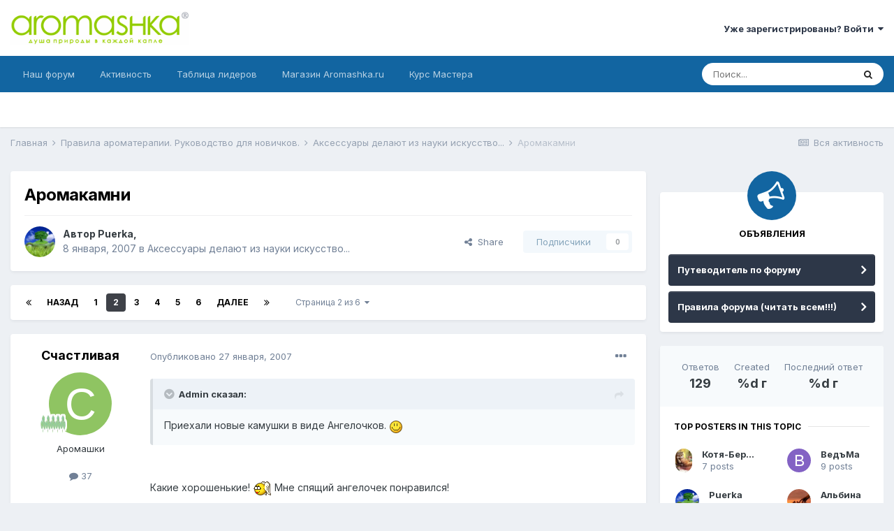

--- FILE ---
content_type: text/html;charset=UTF-8
request_url: https://www.forum-aromashka.ru/topic/59-aromakamni/page/2/
body_size: 34586
content:
<!DOCTYPE html>
<html lang="ru-RU" dir="ltr">
	<head>
		<title>Аромакамни - Страница 2 - Аксессуары делают из науки искусство... - Форум по ароматерапии AROMASHKA.RU</title>
		
			<script>
  (function(i,s,o,g,r,a,m){i['GoogleAnalyticsObject']=r;i[r]=i[r]||function(){
  (i[r].q=i[r].q||[]).push(arguments)},i[r].l=1*new Date();a=s.createElement(o),
  m=s.getElementsByTagName(o)[0];a.async=1;a.src=g;m.parentNode.insertBefore(a,m)
  })(window,document,'script','//www.google-analytics.com/analytics.js','ga');

  ga('create', 'UA-37152758-1', 'auto');
  ga('send', 'pageview');
  setTimeout("ga('send', 'event', 'read', '15_seconds')", 15000);

</script>
		
		<!--[if lt IE 9]>
			
		    <script src="//www.forum-aromashka.ru/applications/core/interface/html5shiv/html5shiv.js"></script>
		<![endif]-->
		

	<meta name="viewport" content="width=device-width, initial-scale=1">


	
	
		<meta property="og:image" content="https://www.forum-aromashka.ru/uploads/monthly_2018_08/ar1024.png.f2a81a44644ae57cd29fd0e441522df8.png">
	


	<meta name="twitter:card" content="summary_large_image" />



	
		
			
				<meta property="og:title" content="Аромакамни">
			
		
	

	
		
			
				<meta property="og:type" content="website">
			
		
	

	
		
			
				<meta property="og:url" content="https://www.forum-aromashka.ru/topic/59-aromakamni/">
			
		
	

	
		
			
				<meta property="og:updated_time" content="2016-08-11T06:11:21Z">
			
		
	

	
		
			
				<meta property="og:site_name" content="Форум по ароматерапии AROMASHKA.RU">
			
		
	

	
		
			
				<meta property="og:locale" content="ru_RU">
			
		
	


	
		<link rel="first" href="https://www.forum-aromashka.ru/topic/59-aromakamni/" />
	

	
		<link rel="prev" href="https://www.forum-aromashka.ru/topic/59-aromakamni/" />
	

	
		<link rel="next" href="https://www.forum-aromashka.ru/topic/59-aromakamni/page/3/" />
	

	
		<link rel="last" href="https://www.forum-aromashka.ru/topic/59-aromakamni/page/6/" />
	

	
		<link rel="canonical" href="https://www.forum-aromashka.ru/topic/59-aromakamni/page/2/" />
	




<link rel="manifest" href="https://www.forum-aromashka.ru/manifest.webmanifest/">
<meta name="msapplication-config" content="https://www.forum-aromashka.ru/browserconfig.xml/">
<meta name="msapplication-starturl" content="/">
<meta name="application-name" content="Форум по ароматерапии AROMASHKA.RU">

<meta name="apple-mobile-web-app-title" content="Форум по ароматерапии AROMASHKA.RU">

	<meta name="theme-color" content="#ffffff">










<link rel="preload" href="//www.forum-aromashka.ru/applications/core/interface/font/fontawesome-webfont.woff2?v=4.7.0" as="font" crossorigin="anonymous">
		


	
		<link href="https://fonts.googleapis.com/css?family=Inter:300,300i,400,400i,500,700,700i" rel="stylesheet" referrerpolicy="origin">
	



	<link rel='stylesheet' href='https://www.forum-aromashka.ru/uploads/css_built_1/341e4a57816af3ba440d891ca87450ff_framework.css?v=2b5c6133cf1640625979' media='all'>

	<link rel='stylesheet' href='https://www.forum-aromashka.ru/uploads/css_built_1/05e81b71abe4f22d6eb8d1a929494829_responsive.css?v=2b5c6133cf1640625979' media='all'>

	<link rel='stylesheet' href='https://www.forum-aromashka.ru/uploads/css_built_1/90eb5adf50a8c640f633d47fd7eb1778_core.css?v=2b5c6133cf1640625979' media='all'>

	<link rel='stylesheet' href='https://www.forum-aromashka.ru/uploads/css_built_1/5a0da001ccc2200dc5625c3f3934497d_core_responsive.css?v=2b5c6133cf1640625979' media='all'>

	<link rel='stylesheet' href='https://www.forum-aromashka.ru/uploads/css_built_1/62e269ced0fdab7e30e026f1d30ae516_forums.css?v=2b5c6133cf1640625979' media='all'>

	<link rel='stylesheet' href='https://www.forum-aromashka.ru/uploads/css_built_1/76e62c573090645fb99a15a363d8620e_forums_responsive.css?v=2b5c6133cf1640625979' media='all'>

	<link rel='stylesheet' href='https://www.forum-aromashka.ru/uploads/css_built_1/ebdea0c6a7dab6d37900b9190d3ac77b_topics.css?v=2b5c6133cf1640625979' media='all'>





<link rel='stylesheet' href='https://www.forum-aromashka.ru/uploads/css_built_1/258adbb6e4f3e83cd3b355f84e3fa002_custom.css?v=2b5c6133cf1640625979' media='all'>




		
		

	
	<link rel='shortcut icon' href='https://www.forum-aromashka.ru/uploads/monthly_2018_08/favicon.ico.fc60e3a38d9a56d23c66b8a6b44742f0.ico' type="image/x-icon">

	</head>
	<body class='ipsApp ipsApp_front ipsJS_none ipsClearfix' data-controller='core.front.core.app' data-message="" data-pageApp='forums' data-pageLocation='front' data-pageModule='forums' data-pageController='topic'>
		<a href='#elContent' class='ipsHide' title='Перейти к основному содержанию на этой странице' accesskey='m'>Перейти к содержанию</a>
		
		<div id='ipsLayout_header' class='ipsClearfix'>
			





			
			
<ul id='elMobileNav' class='ipsResponsive_hideDesktop' data-controller='core.front.core.mobileNav'>
	
		
			
			
				
				
			
				
					<li id='elMobileBreadcrumb'>
						<a href='https://www.forum-aromashka.ru/forum/48-aksessuary-delayut-iz-nauki-iskusstvo/'>
							<span>Аксессуары делают из науки искусство...</span>
						</a>
					</li>
				
				
			
				
				
			
		
	
	
	
	<li >
		<a data-action="defaultStream" href='https://www.forum-aromashka.ru/discover/'><i class="fa fa-newspaper-o" aria-hidden="true"></i></a>
	</li>

	

	
		<li class='ipsJS_show'>
			<a href='https://www.forum-aromashka.ru/search/'><i class='fa fa-search'></i></a>
		</li>
	
</ul>
			<header>
				<div class='ipsLayout_container'>
					


<a href='https://www.forum-aromashka.ru/' id='elLogo' accesskey='1'><img src="https://www.forum-aromashka.ru/uploads/monthly_2018_08/logo320.png.10f9d7308c377ba1c451665691133f80.png" alt='Форум по ароматерапии AROMASHKA.RU'></a>

					

	<ul id='elUserNav' class='ipsList_inline cSignedOut ipsResponsive_showDesktop'>
		
		<li id='elSignInLink'>
			<a href='https://www.forum-aromashka.ru/login/' data-ipsMenu-closeOnClick="false" data-ipsMenu id='elUserSignIn'>
				Уже зарегистрированы? Войти &nbsp;<i class='fa fa-caret-down'></i>
			</a>
			
<div id='elUserSignIn_menu' class='ipsMenu ipsMenu_auto ipsHide'>
	<form accept-charset='utf-8' method='post' action='https://www.forum-aromashka.ru/login/'>
		<input type="hidden" name="csrfKey" value="0e6863d4fd241b3529aecff2ae32caf5">
		<input type="hidden" name="ref" value="aHR0cHM6Ly93d3cuZm9ydW0tYXJvbWFzaGthLnJ1L3RvcGljLzU5LWFyb21ha2FtbmkvcGFnZS8yLw==">
		<div data-role="loginForm">
			
			
			
				<div class='ipsColumns ipsColumns_noSpacing'>
					<div class='ipsColumn ipsColumn_wide' id='elUserSignIn_internal'>
						
<div class="ipsPad ipsForm ipsForm_vertical">
	<h4 class="ipsType_sectionHead">Войти</h4>
	<br><br>
	<ul class='ipsList_reset'>
		<li class="ipsFieldRow ipsFieldRow_noLabel ipsFieldRow_fullWidth">
			
			
				<input type="text" placeholder="Отображаемое имя или  email адрес" name="auth" autocomplete="email">
			
		</li>
		<li class="ipsFieldRow ipsFieldRow_noLabel ipsFieldRow_fullWidth">
			<input type="password" placeholder="Пароль" name="password" autocomplete="current-password">
		</li>
		<li class="ipsFieldRow ipsFieldRow_checkbox ipsClearfix">
			<span class="ipsCustomInput">
				<input type="checkbox" name="remember_me" id="remember_me_checkbox" value="1" checked aria-checked="true">
				<span></span>
			</span>
			<div class="ipsFieldRow_content">
				<label class="ipsFieldRow_label" for="remember_me_checkbox">Запомнить</label>
				<span class="ipsFieldRow_desc">Не рекомендуется для компьютеров с общим доступом</span>
			</div>
		</li>
		<li class="ipsFieldRow ipsFieldRow_fullWidth">
			<button type="submit" name="_processLogin" value="usernamepassword" class="ipsButton ipsButton_primary ipsButton_small" id="elSignIn_submit">Войти</button>
			
				<p class="ipsType_right ipsType_small">
					
						<a href='https://www.forum-aromashka.ru/lostpassword/' data-ipsDialog data-ipsDialog-title='Забыли пароль?'>
					
					Забыли пароль?</a>
				</p>
			
		</li>
	</ul>
</div>
					</div>
					<div class='ipsColumn ipsColumn_wide'>
						<div class='ipsPadding' id='elUserSignIn_external'>
							<div class='ipsAreaBackground_light ipsPadding:half'>
								
									<p class='ipsType_reset ipsType_small ipsType_center'><strong>Или войти с помощью одного из сервисов</strong></p>
								
								
									<div class='ipsType_center ipsMargin_top:half'>
										

<button type="submit" name="_processLogin" value="2" class='ipsButton ipsButton_verySmall ipsButton_fullWidth ipsSocial ipsSocial_facebook' style="background-color: #3a579a">
	
		<span class='ipsSocial_icon'>
			
				<i class='fa fa-facebook-official'></i>
			
		</span>
		<span class='ipsSocial_text'>Войти с помощью Facebook</span>
	
</button>
									</div>
								
									<div class='ipsType_center ipsMargin_top:half'>
										

<button type="submit" name="_processLogin" value="3" class='ipsButton ipsButton_verySmall ipsButton_fullWidth ipsSocial ipsSocial_google' style="background-color: #4285F4">
	
		<span class='ipsSocial_icon'>
			
				<i class='fa fa-google'></i>
			
		</span>
		<span class='ipsSocial_text'>Войти с помощью Google</span>
	
</button>
									</div>
								
							</div>
						</div>
					</div>
				</div>
			
		</div>
	</form>
</div>
		</li>
		
	</ul>

				</div>
			</header>
			

	<nav data-controller='core.front.core.navBar' class=' ipsResponsive_showDesktop'>
		<div class='ipsNavBar_primary ipsLayout_container '>
			<ul data-role="primaryNavBar" class='ipsClearfix'>
				


	
		
		
		<li  id='elNavSecondary_1' data-role="navBarItem" data-navApp="core" data-navExt="CustomItem">
			
			
				<a href="https://www.forum-aromashka.ru"  data-navItem-id="1" >
					Наш форум<span class='ipsNavBar_active__identifier'></span>
				</a>
			
			
				<ul class='ipsNavBar_secondary ipsHide' data-role='secondaryNavBar'>
					


	
	

	
		
		
		<li  id='elNavSecondary_12' data-role="navBarItem" data-navApp="core" data-navExt="StaffDirectory">
			
			
				<a href="https://www.forum-aromashka.ru/staff/"  data-navItem-id="12" >
					Модераторы<span class='ipsNavBar_active__identifier'></span>
				</a>
			
			
		</li>
	
	

	
		
		
		<li  id='elNavSecondary_13' data-role="navBarItem" data-navApp="core" data-navExt="OnlineUsers">
			
			
				<a href="https://www.forum-aromashka.ru/online/"  data-navItem-id="13" >
					Пользователи онлайн<span class='ipsNavBar_active__identifier'></span>
				</a>
			
			
		</li>
	
	

	
		
		
		<li  id='elNavSecondary_14' data-role="navBarItem" data-navApp="core" data-navExt="Leaderboard">
			
			
				<a href="https://www.forum-aromashka.ru/leaderboard/"  data-navItem-id="14" >
					Таблица лидеров<span class='ipsNavBar_active__identifier'></span>
				</a>
			
			
		</li>
	
	

					<li class='ipsHide' id='elNavigationMore_1' data-role='navMore'>
						<a href='#' data-ipsMenu data-ipsMenu-appendTo='#elNavigationMore_1' id='elNavigationMore_1_dropdown'>Больше <i class='fa fa-caret-down'></i></a>
						<ul class='ipsHide ipsMenu ipsMenu_auto' id='elNavigationMore_1_dropdown_menu' data-role='moreDropdown'></ul>
					</li>
				</ul>
			
		</li>
	
	

	
		
		
		<li  id='elNavSecondary_2' data-role="navBarItem" data-navApp="core" data-navExt="CustomItem">
			
			
				<a href="https://www.forum-aromashka.ru/discover/"  data-navItem-id="2" >
					Активность<span class='ipsNavBar_active__identifier'></span>
				</a>
			
			
				<ul class='ipsNavBar_secondary ipsHide' data-role='secondaryNavBar'>
					


	
		
		
		<li  id='elNavSecondary_4' data-role="navBarItem" data-navApp="core" data-navExt="AllActivity">
			
			
				<a href="https://www.forum-aromashka.ru/discover/"  data-navItem-id="4" >
					Вся активность<span class='ipsNavBar_active__identifier'></span>
				</a>
			
			
		</li>
	
	

	
	

	
	

	
	

	
		
		
		<li  id='elNavSecondary_8' data-role="navBarItem" data-navApp="core" data-navExt="Search">
			
			
				<a href="https://www.forum-aromashka.ru/search/"  data-navItem-id="8" >
					Поиск<span class='ipsNavBar_active__identifier'></span>
				</a>
			
			
		</li>
	
	

	
	

					<li class='ipsHide' id='elNavigationMore_2' data-role='navMore'>
						<a href='#' data-ipsMenu data-ipsMenu-appendTo='#elNavigationMore_2' id='elNavigationMore_2_dropdown'>Больше <i class='fa fa-caret-down'></i></a>
						<ul class='ipsHide ipsMenu ipsMenu_auto' id='elNavigationMore_2_dropdown_menu' data-role='moreDropdown'></ul>
					</li>
				</ul>
			
		</li>
	
	

	
		
		
		<li  id='elNavSecondary_15' data-role="navBarItem" data-navApp="core" data-navExt="Leaderboard">
			
			
				<a href="https://www.forum-aromashka.ru/leaderboard/"  data-navItem-id="15" >
					Таблица лидеров<span class='ipsNavBar_active__identifier'></span>
				</a>
			
			
		</li>
	
	

	
		
		
		<li  id='elNavSecondary_16' data-role="navBarItem" data-navApp="core" data-navExt="CustomItem">
			
			
				<a href="https://www.aromashka.ru" target='_blank' rel="noopener" data-navItem-id="16" >
					Магазин Aromashka.ru<span class='ipsNavBar_active__identifier'></span>
				</a>
			
			
				<ul class='ipsNavBar_secondary ipsHide' data-role='secondaryNavBar'>
					


	
		
		
		<li  id='elNavSecondary_19' data-role="navBarItem" data-navApp="core" data-navExt="Menu">
			
			
				<a href="#" id="elNavigation_19" data-ipsMenu data-ipsMenu-appendTo='#elNavSecondary_16' data-ipsMenu-activeClass='ipsNavActive_menu' data-navItem-id="19" >
					Продукция <i class="fa fa-caret-down"></i><span class='ipsNavBar_active__identifier'></span>
				</a>
				<ul id="elNavigation_19_menu" class="ipsMenu ipsMenu_auto ipsHide">
					

	
		
			<li class='ipsMenu_item' >
				<a href='https://www.aromashka.ru/efirnie_masla.html' target='_blank' rel="noopener">
					Эфирные масла
				</a>
			</li>
		
	

	
		
			<li class='ipsMenu_item' >
				<a href='https://www.aromashka.ru/bazovie_masla.html' target='_blank' rel="noopener">
					Базовые масла
				</a>
			</li>
		
	

	
		
			<li class='ipsMenu_item' >
				<a href='https://www.aromashka.ru/gidrolat.html' target='_blank' rel="noopener">
					Гидролаты
				</a>
			</li>
		
	

	
		
			<li class='ipsMenu_item' >
				<a href='https://www.aromashka.ru/absolute.html' target='_blank' rel="noopener">
					Абсолюты
				</a>
			</li>
		
	

	
		
			<li class='ipsMenu_item' >
				<a href='https://www.aromashka.ru/componenti_dlya_cosmetiki.html' >
					Компоненты
				</a>
			</li>
		
	

	
		
			<li class='ipsMenu_item' >
				<a href='https://www.aromashka.ru/accessories.html' target='_blank' rel="noopener">
					Аксессуары
				</a>
			</li>
		
	

	
		
			<li class='ipsMenu_item' >
				<a href='https://www.aromashka.ru/cosmetic-aromashka.html' >
					Косметика  AROMASHKA™
				</a>
			</li>
		
	

	
		
			<li class='ipsMenu_item' >
				<a href='https://www.aromashka.ru/sentio.html' target='_blank' rel="noopener">
					Косметика SENTIO™
				</a>
			</li>
		
	

				</ul>
			
			
		</li>
	
	

	
		
		
		<li  id='elNavSecondary_28' data-role="navBarItem" data-navApp="core" data-navExt="Menu">
			
			
				<a href="#" id="elNavigation_28" data-ipsMenu data-ipsMenu-appendTo='#elNavSecondary_16' data-ipsMenu-activeClass='ipsNavActive_menu' data-navItem-id="28" >
					О компании <i class="fa fa-caret-down"></i><span class='ipsNavBar_active__identifier'></span>
				</a>
				<ul id="elNavigation_28_menu" class="ipsMenu ipsMenu_auto ipsHide">
					

	
		
			<li class='ipsMenu_item' >
				<a href='https://www.aromashka.ru/kontakt.html' target='_blank' rel="noopener">
					Контакты
				</a>
			</li>
		
	

	
		
			<li class='ipsMenu_item' >
				<a href='https://www.aromashka.ru/yuridicheskaya-informaciya.html' target='_blank' rel="noopener">
					Юридическая информация
				</a>
			</li>
		
	

	
		
			<li class='ipsMenu_item' >
				<a href='https://www.aromashka.ru/reviews.html' target='_blank' rel="noopener">
					Отзывы
				</a>
			</li>
		
	

	
		
			<li class='ipsMenu_item' >
				<a href='https://www.aromashka.ru/dostavka.html' target='_blank' rel="noopener">
					Доставка
				</a>
			</li>
		
	

	
		
			<li class='ipsMenu_item' >
				<a href='https://www.aromashka.ru/oplata.html' target='_blank' rel="noopener">
					Оплата
				</a>
			</li>
		
	

				</ul>
			
			
		</li>
	
	

	
		
		
		<li  id='elNavSecondary_34' data-role="navBarItem" data-navApp="core" data-navExt="CustomItem">
			
			
				<a href="https://www.aromashka.ru/articles-new.html" target='_blank' rel="noopener" data-navItem-id="34" >
					Более 500 статей<span class='ipsNavBar_active__identifier'></span>
				</a>
			
			
		</li>
	
	

	
		
		
		<li  id='elNavSecondary_35' data-role="navBarItem" data-navApp="core" data-navExt="CustomItem">
			
			
				<a href="https://www.aromashka.ru/recept.html" target='_blank' rel="noopener" data-navItem-id="35" >
					Более 400 рецептов<span class='ipsNavBar_active__identifier'></span>
				</a>
			
			
		</li>
	
	

	
		
		
		<li  id='elNavSecondary_37' data-role="navBarItem" data-navApp="core" data-navExt="CustomItem">
			
			
				<a href="https://www.aromashka.ru/seminar_po_aromatherapy.html" target='_blank' rel="noopener" data-navItem-id="37" >
					Семинары<span class='ipsNavBar_active__identifier'></span>
				</a>
			
			
		</li>
	
	

					<li class='ipsHide' id='elNavigationMore_16' data-role='navMore'>
						<a href='#' data-ipsMenu data-ipsMenu-appendTo='#elNavigationMore_16' id='elNavigationMore_16_dropdown'>Больше <i class='fa fa-caret-down'></i></a>
						<ul class='ipsHide ipsMenu ipsMenu_auto' id='elNavigationMore_16_dropdown_menu' data-role='moreDropdown'></ul>
					</li>
				</ul>
			
		</li>
	
	

	
		
		
		<li  id='elNavSecondary_36' data-role="navBarItem" data-navApp="core" data-navExt="CustomItem">
			
			
				<a href="https://kurs-mastera.aromashka.ru/" target='_blank' rel="noopener" data-navItem-id="36" >
					Курс Мастера<span class='ipsNavBar_active__identifier'></span>
				</a>
			
			
		</li>
	
	

				<li class='ipsHide' id='elNavigationMore' data-role='navMore'>
					<a href='#' data-ipsMenu data-ipsMenu-appendTo='#elNavigationMore' id='elNavigationMore_dropdown'>Больше</a>
					<ul class='ipsNavBar_secondary ipsHide' data-role='secondaryNavBar'>
						<li class='ipsHide' id='elNavigationMore_more' data-role='navMore'>
							<a href='#' data-ipsMenu data-ipsMenu-appendTo='#elNavigationMore_more' id='elNavigationMore_more_dropdown'>Больше <i class='fa fa-caret-down'></i></a>
							<ul class='ipsHide ipsMenu ipsMenu_auto' id='elNavigationMore_more_dropdown_menu' data-role='moreDropdown'></ul>
						</li>
					</ul>
				</li>
			</ul>
			

	<div id="elSearchWrapper">
		<div id='elSearch' class='' data-controller='core.front.core.quickSearch'>
			<form accept-charset='utf-8' action='//www.forum-aromashka.ru/search/?do=quicksearch' method='post'>
				<input type='search' id='elSearchField' placeholder='Поиск...' name='q' autocomplete='off' aria-label='Поиск'>
				<button class='cSearchSubmit' type="submit" aria-label='Поиск'><i class="fa fa-search"></i></button>
				<div id="elSearchExpanded">
					<div class="ipsMenu_title">
						Искать в
					</div>
					<ul class="ipsSideMenu_list ipsSideMenu_withRadios ipsSideMenu_small" data-ipsSideMenu data-ipsSideMenu-type="radio" data-ipsSideMenu-responsive="false" data-role="searchContexts">
						<li>
							<span class='ipsSideMenu_item ipsSideMenu_itemActive' data-ipsMenuValue='all'>
								<input type="radio" name="type" value="all" checked id="elQuickSearchRadio_type_all">
								<label for='elQuickSearchRadio_type_all' id='elQuickSearchRadio_type_all_label'>Везде</label>
							</span>
						</li>
						
						
							<li>
								<span class='ipsSideMenu_item' data-ipsMenuValue='forums_topic'>
									<input type="radio" name="type" value="forums_topic" id="elQuickSearchRadio_type_forums_topic">
									<label for='elQuickSearchRadio_type_forums_topic' id='elQuickSearchRadio_type_forums_topic_label'>Темы</label>
								</span>
							</li>
						
						
							
								<li>
									<span class='ipsSideMenu_item' data-ipsMenuValue='contextual_{&quot;type&quot;:&quot;forums_topic&quot;,&quot;nodes&quot;:48}'>
										<input type="radio" name="type" value='contextual_{&quot;type&quot;:&quot;forums_topic&quot;,&quot;nodes&quot;:48}' id='elQuickSearchRadio_type_contextual_caa3683f07b1e56e737a1dddb72374a9'>
										<label for='elQuickSearchRadio_type_contextual_caa3683f07b1e56e737a1dddb72374a9' id='elQuickSearchRadio_type_contextual_caa3683f07b1e56e737a1dddb72374a9_label'>Этот форум</label>
									</span>
								</li>
							
								<li>
									<span class='ipsSideMenu_item' data-ipsMenuValue='contextual_{&quot;type&quot;:&quot;forums_topic&quot;,&quot;item&quot;:59}'>
										<input type="radio" name="type" value='contextual_{&quot;type&quot;:&quot;forums_topic&quot;,&quot;item&quot;:59}' id='elQuickSearchRadio_type_contextual_4d2b1401c8c3d016153d1e795511d3d6'>
										<label for='elQuickSearchRadio_type_contextual_4d2b1401c8c3d016153d1e795511d3d6' id='elQuickSearchRadio_type_contextual_4d2b1401c8c3d016153d1e795511d3d6_label'>Эта тема</label>
									</span>
								</li>
							
						
						<li data-role="showMoreSearchContexts">
							<span class='ipsSideMenu_item' data-action="showMoreSearchContexts" data-exclude="forums_topic">
								Ещё...
							</span>
						</li>
					</ul>
					<div class="ipsMenu_title">
						Поиск результатов, которые...
					</div>
					<ul class='ipsSideMenu_list ipsSideMenu_withRadios ipsSideMenu_small ipsType_normal' role="radiogroup" data-ipsSideMenu data-ipsSideMenu-type="radio" data-ipsSideMenu-responsive="false" data-filterType='andOr'>
						
							<li>
								<span class='ipsSideMenu_item ipsSideMenu_itemActive' data-ipsMenuValue='or'>
									<input type="radio" name="search_and_or" value="or" checked id="elRadio_andOr_or">
									<label for='elRadio_andOr_or' id='elField_andOr_label_or'>Содержит <em>любое</em> из моих слов поискового запроса</label>
								</span>
							</li>
						
							<li>
								<span class='ipsSideMenu_item ' data-ipsMenuValue='and'>
									<input type="radio" name="search_and_or" value="and"  id="elRadio_andOr_and">
									<label for='elRadio_andOr_and' id='elField_andOr_label_and'>Содержит <em>все</em> мои слова из поискового запроса</label>
								</span>
							</li>
						
					</ul>
					<div class="ipsMenu_title">
						Поиск результатов в...
					</div>
					<ul class='ipsSideMenu_list ipsSideMenu_withRadios ipsSideMenu_small ipsType_normal' role="radiogroup" data-ipsSideMenu data-ipsSideMenu-type="radio" data-ipsSideMenu-responsive="false" data-filterType='searchIn'>
						<li>
							<span class='ipsSideMenu_item ipsSideMenu_itemActive' data-ipsMenuValue='all'>
								<input type="radio" name="search_in" value="all" checked id="elRadio_searchIn_and">
								<label for='elRadio_searchIn_and' id='elField_searchIn_label_all'>Заголовки и содержание контента</label>
							</span>
						</li>
						<li>
							<span class='ipsSideMenu_item' data-ipsMenuValue='titles'>
								<input type="radio" name="search_in" value="titles" id="elRadio_searchIn_titles">
								<label for='elRadio_searchIn_titles' id='elField_searchIn_label_titles'>Только заголовки контента</label>
							</span>
						</li>
					</ul>
				</div>
			</form>
		</div>
	</div>

		</div>
	</nav>

		</div>
		<main id='ipsLayout_body' class='ipsLayout_container'>
			<div id='ipsLayout_contentArea'>
				<div id='ipsLayout_contentWrapper'>
					
<nav class='ipsBreadcrumb ipsBreadcrumb_top ipsFaded_withHover'>
	

	<ul class='ipsList_inline ipsPos_right'>
		
		<li >
			<a data-action="defaultStream" class='ipsType_light '  href='https://www.forum-aromashka.ru/discover/'><i class="fa fa-newspaper-o" aria-hidden="true"></i> <span>Вся активность</span></a>
		</li>
		
	</ul>

	<ul data-role="breadcrumbList">
		<li>
			<a title="Главная" href='https://www.forum-aromashka.ru/'>
				<span>Главная <i class='fa fa-angle-right'></i></span>
			</a>
		</li>
		
		
			<li>
				
					<a href='https://www.forum-aromashka.ru/forum/1-pravila-aromaterapii-rukovodstvo-dlya-novichkov/'>
						<span>Правила ароматерапии. Руководство для новичков. <i class='fa fa-angle-right' aria-hidden="true"></i></span>
					</a>
				
			</li>
		
			<li>
				
					<a href='https://www.forum-aromashka.ru/forum/48-aksessuary-delayut-iz-nauki-iskusstvo/'>
						<span>Аксессуары делают из науки искусство... <i class='fa fa-angle-right' aria-hidden="true"></i></span>
					</a>
				
			</li>
		
			<li>
				
					Аромакамни
				
			</li>
		
	</ul>
</nav>
					
					<div id='ipsLayout_mainArea'>
						<a id='elContent'></a>
						
						
						
						

	




						



<div class='ipsPageHeader ipsResponsive_pull ipsBox ipsPadding sm:ipsPadding:half ipsMargin_bottom'>
	
	<div class='ipsFlex ipsFlex-ai:center ipsFlex-fw:wrap ipsGap:4'>
		<div class='ipsFlex-flex:11'>
			<h1 class='ipsType_pageTitle ipsContained_container'>
				

				
				
					<span class='ipsType_break ipsContained'>
						<span>Аромакамни</span>
					</span>
				
			</h1>
			
			
		</div>
		
	</div>
	<hr class='ipsHr'>
	<div class='ipsPageHeader__meta ipsFlex ipsFlex-jc:between ipsFlex-ai:center ipsFlex-fw:wrap ipsGap:3'>
		<div class='ipsFlex-flex:11'>
			<div class='ipsPhotoPanel ipsPhotoPanel_mini ipsPhotoPanel_notPhone ipsClearfix'>
				


	<a href="https://www.forum-aromashka.ru/profile/4-puerka/" rel="nofollow" data-ipsHover data-ipsHover-width="370" data-ipsHover-target="https://www.forum-aromashka.ru/profile/4-puerka/?do=hovercard" class="ipsUserPhoto ipsUserPhoto_mini" title="Перейти в профиль Puerka">
		<img src='https://www.forum-aromashka.ru/uploads/profile/photo-thumb-4.jpg' alt='Puerka' loading="lazy">
	</a>

				<div>
					<p class='ipsType_reset ipsType_blendLinks'>
						<span class='ipsType_normal'>
						
							<strong>Автор 


<a href='https://www.forum-aromashka.ru/profile/4-puerka/' rel="nofollow" data-ipsHover data-ipsHover-width='370' data-ipsHover-target='https://www.forum-aromashka.ru/profile/4-puerka/?do=hovercard&amp;referrer=https%253A%252F%252Fwww.forum-aromashka.ru%252Ftopic%252F59-aromakamni%252Fpage%252F2%252F' title="Перейти в профиль Puerka" class="ipsType_break">Puerka</a>, </strong><br />
							<span class='ipsType_light'><time datetime='2007-01-08T17:58:53Z' title='08.01.2007 17:58 ' data-short='%d г'>8 января, 2007</time> в <a href="https://www.forum-aromashka.ru/forum/48-aksessuary-delayut-iz-nauki-iskusstvo/">Аксессуары делают из науки искусство...</a></span>
						
						</span>
					</p>
				</div>
			</div>
		</div>
		
			<div class='ipsFlex-flex:01 ipsResponsive_hidePhone'>
				<div class='ipsFlex ipsFlex-ai:center ipsFlex-jc:center ipsGap:3 ipsGap_row:0'>
					
						


    <a href='#elShareItem_2022012042_menu' id='elShareItem_2022012042' data-ipsMenu class='ipsShareButton ipsButton ipsButton_verySmall ipsButton_link ipsButton_link--light'>
        <span><i class='fa fa-share-alt'></i></span> &nbsp;Share
    </a>

    <div class='ipsPadding ipsMenu ipsMenu_auto ipsHide' id='elShareItem_2022012042_menu' data-controller="core.front.core.sharelink">
        <ul class='ipsList_inline'>
            
                <li>
<a href="https://www.facebook.com/sharer/sharer.php?u=https%3A%2F%2Fwww.forum-aromashka.ru%2Ftopic%2F59-aromakamni%2F" class="cShareLink cShareLink_facebook" target="_blank" data-role="shareLink" title='Поделиться в Facebook' data-ipsTooltip rel='noopener nofollow'>
	<i class="fa fa-facebook"></i>
</a></li>
            
                <li>
<a href="mailto:?subject=%D0%90%D1%80%D0%BE%D0%BC%D0%B0%D0%BA%D0%B0%D0%BC%D0%BD%D0%B8&body=https%3A%2F%2Fwww.forum-aromashka.ru%2Ftopic%2F59-aromakamni%2F" rel='nofollow' class='cShareLink cShareLink_email' title='Поделиться по email' data-ipsTooltip>
	<i class="fa fa-envelope"></i>
</a></li>
            
                <li>
<a href="http://pinterest.com/pin/create/button/?url=https://www.forum-aromashka.ru/topic/59-aromakamni/&amp;media=https://www.forum-aromashka.ru/uploads/monthly_2018_08/ar1024.png.f2a81a44644ae57cd29fd0e441522df8.png" class="cShareLink cShareLink_pinterest" rel="nofollow" target="_blank" data-role="shareLink" title='Поделиться в Pinterest' data-ipsTooltip rel='noopener'>
	<i class="fa fa-pinterest"></i>
</a></li>
            
        </ul>
        
            <hr class='ipsHr'>
            <button class='ipsHide ipsButton ipsButton_verySmall ipsButton_light ipsButton_fullWidth ipsMargin_top:half' data-controller='core.front.core.webshare' data-role='webShare' data-webShareTitle='Аромакамни' data-webShareText='Аромакамни' data-webShareUrl='https://www.forum-aromashka.ru/topic/59-aromakamni/'>More sharing options...</button>
        
    </div>

					
					



					

<div data-followApp='forums' data-followArea='topic' data-followID='59' data-controller='core.front.core.followButton'>
	

	<a href='https://www.forum-aromashka.ru/login/' rel="nofollow" class="ipsFollow ipsPos_middle ipsButton ipsButton_light ipsButton_verySmall ipsButton_disabled" data-role="followButton" data-ipsTooltip title='Войдите для возможности подписаться'>
		<span>Подписчики</span>
		<span class='ipsCommentCount'>0</span>
	</a>

</div>
				</div>
			</div>
					
	</div>
	
	
</div>






<div class='ipsClearfix'>
	<ul class="ipsToolList ipsToolList_horizontal ipsClearfix ipsSpacer_both ipsResponsive_hidePhone">
		
		
		
	</ul>
</div>

<div id='comments' data-controller='core.front.core.commentFeed,forums.front.topic.view, core.front.core.ignoredComments' data-autoPoll data-baseURL='https://www.forum-aromashka.ru/topic/59-aromakamni/'  data-feedID='topic-59' class='cTopic ipsClear ipsSpacer_top'>
	
			

				<div class="ipsBox ipsResponsive_pull ipsPadding:half ipsClearfix ipsClear ipsMargin_bottom">
					
					
						


	
	<ul class='ipsPagination' id='elPagination_c0949380491012346979747b28d8dc2f_1629289803' data-ipsPagination-seoPagination='true' data-pages='6' data-ipsPagination  data-ipsPagination-pages="6" data-ipsPagination-perPage='25'>
		
			
				<li class='ipsPagination_first'><a href='https://www.forum-aromashka.ru/topic/59-aromakamni/#comments' rel="first" data-page='1' data-ipsTooltip title='Первая страница'><i class='fa fa-angle-double-left'></i></a></li>
				<li class='ipsPagination_prev'><a href='https://www.forum-aromashka.ru/topic/59-aromakamni/#comments' rel="prev" data-page='1' data-ipsTooltip title='Предыдущая страница'>Назад</a></li>
				
					<li class='ipsPagination_page'><a href='https://www.forum-aromashka.ru/topic/59-aromakamni/#comments' data-page='1'>1</a></li>
				
			
			<li class='ipsPagination_page ipsPagination_active'><a href='https://www.forum-aromashka.ru/topic/59-aromakamni/page/2/#comments' data-page='2'>2</a></li>
			
				
					<li class='ipsPagination_page'><a href='https://www.forum-aromashka.ru/topic/59-aromakamni/page/3/#comments' data-page='3'>3</a></li>
				
					<li class='ipsPagination_page'><a href='https://www.forum-aromashka.ru/topic/59-aromakamni/page/4/#comments' data-page='4'>4</a></li>
				
					<li class='ipsPagination_page'><a href='https://www.forum-aromashka.ru/topic/59-aromakamni/page/5/#comments' data-page='5'>5</a></li>
				
					<li class='ipsPagination_page'><a href='https://www.forum-aromashka.ru/topic/59-aromakamni/page/6/#comments' data-page='6'>6</a></li>
				
				<li class='ipsPagination_next'><a href='https://www.forum-aromashka.ru/topic/59-aromakamni/page/3/#comments' rel="next" data-page='3' data-ipsTooltip title='Следующая страница'>Далее</a></li>
				<li class='ipsPagination_last'><a href='https://www.forum-aromashka.ru/topic/59-aromakamni/page/6/#comments' rel="last" data-page='6' data-ipsTooltip title='Последняя страница'><i class='fa fa-angle-double-right'></i></a></li>
			
			
				<li class='ipsPagination_pageJump'>
					<a href='#' data-ipsMenu data-ipsMenu-closeOnClick='false' data-ipsMenu-appendTo='#elPagination_c0949380491012346979747b28d8dc2f_1629289803' id='elPagination_c0949380491012346979747b28d8dc2f_1629289803_jump'>Страница 2 из 6 &nbsp;<i class='fa fa-caret-down'></i></a>
					<div class='ipsMenu ipsMenu_narrow ipsPadding ipsHide' id='elPagination_c0949380491012346979747b28d8dc2f_1629289803_jump_menu'>
						<form accept-charset='utf-8' method='post' action='https://www.forum-aromashka.ru/topic/59-aromakamni/#comments' data-role="pageJump">
							<ul class='ipsForm ipsForm_horizontal'>
								<li class='ipsFieldRow'>
									<input type='number' min='1' max='6' placeholder='Номер страницы' class='ipsField_fullWidth' name='page'>
								</li>
								<li class='ipsFieldRow ipsFieldRow_fullWidth'>
									<input type='submit' class='ipsButton_fullWidth ipsButton ipsButton_verySmall ipsButton_primary' value='Поехали'>
								</li>
							</ul>
						</form>
					</div>
				</li>
			
		
	</ul>

					
				</div>
			
	

	

<div data-controller='core.front.core.recommendedComments' data-url='https://www.forum-aromashka.ru/topic/59-aromakamni/?recommended=comments' class='ipsRecommendedComments ipsHide'>
	<div data-role="recommendedComments">
		<h2 class='ipsType_sectionHead ipsType_large ipsType_bold ipsMargin_bottom'>Рекомендуемые сообщения</h2>
		
	</div>
</div>
	
	<div id="elPostFeed" data-role='commentFeed' data-controller='core.front.core.moderation' >
		<form action="https://www.forum-aromashka.ru/topic/59-aromakamni/page/2/?csrfKey=0e6863d4fd241b3529aecff2ae32caf5&amp;do=multimodComment" method="post" data-ipsPageAction data-role='moderationTools'>
			
			
				

					

					
					



<a id='comment-1122'></a>
<article  id='elComment_1122' class='cPost ipsBox ipsResponsive_pull  ipsComment  ipsComment_parent ipsClearfix ipsClear ipsColumns ipsColumns_noSpacing ipsColumns_collapsePhone    '>
	

	

	<div class='cAuthorPane_mobile ipsResponsive_showPhone'>
		<div class='cAuthorPane_photo'>
			<div class='cAuthorPane_photoWrap'>
				


	<a href="https://www.forum-aromashka.ru/profile/36-schastlivaya/" rel="nofollow" data-ipsHover data-ipsHover-width="370" data-ipsHover-target="https://www.forum-aromashka.ru/profile/36-schastlivaya/?do=hovercard" class="ipsUserPhoto ipsUserPhoto_large" title="Перейти в профиль Счастливая">
		<img src='data:image/svg+xml,%3Csvg%20xmlns%3D%22http%3A%2F%2Fwww.w3.org%2F2000%2Fsvg%22%20viewBox%3D%220%200%201024%201024%22%20style%3D%22background%3A%238fc462%22%3E%3Cg%3E%3Ctext%20text-anchor%3D%22middle%22%20dy%3D%22.35em%22%20x%3D%22512%22%20y%3D%22512%22%20fill%3D%22%23ffffff%22%20font-size%3D%22700%22%20font-family%3D%22-apple-system%2C%20BlinkMacSystemFont%2C%20Roboto%2C%20Helvetica%2C%20Arial%2C%20sans-serif%22%3E%D0%A1%3C%2Ftext%3E%3C%2Fg%3E%3C%2Fsvg%3E' alt='Счастливая' loading="lazy">
	</a>

				
				
					<a href="https://www.forum-aromashka.ru/profile/36-schastlivaya/badges/" rel="nofollow">
						
<img src='https://www.forum-aromashka.ru/uploads/pip_clover_0.gif' loading="lazy" alt="Новичок" class="cAuthorPane_badge cAuthorPane_badge--rank ipsOutline ipsOutline:2px" data-ipsTooltip title="Звание: Новичок (1/6)">
					</a>
				
			</div>
		</div>
		<div class='cAuthorPane_content'>
			<h3 class='ipsType_sectionHead cAuthorPane_author ipsType_break ipsType_blendLinks ipsFlex ipsFlex-ai:center'>
				


<a href='https://www.forum-aromashka.ru/profile/36-schastlivaya/' rel="nofollow" data-ipsHover data-ipsHover-width='370' data-ipsHover-target='https://www.forum-aromashka.ru/profile/36-schastlivaya/?do=hovercard&amp;referrer=https%253A%252F%252Fwww.forum-aromashka.ru%252Ftopic%252F59-aromakamni%252Fpage%252F2%252F' title="Перейти в профиль Счастливая" class="ipsType_break">Счастливая</a>
			</h3>
			<div class='ipsType_light ipsType_reset'>
				<a href='https://www.forum-aromashka.ru/topic/59-aromakamni/?do=findComment&amp;comment=1122' rel="nofollow" class='ipsType_blendLinks'>Опубликовано <time datetime='2007-01-27T15:21:43Z' title='27.01.2007 15:21 ' data-short='%d г'>27 января, 2007</time></a>
				
			</div>
		</div>
	</div>
	<aside class='ipsComment_author cAuthorPane ipsColumn ipsColumn_medium ipsResponsive_hidePhone'>
		<h3 class='ipsType_sectionHead cAuthorPane_author ipsType_blendLinks ipsType_break'><strong>


<a href='https://www.forum-aromashka.ru/profile/36-schastlivaya/' rel="nofollow" data-ipsHover data-ipsHover-width='370' data-ipsHover-target='https://www.forum-aromashka.ru/profile/36-schastlivaya/?do=hovercard&amp;referrer=https%253A%252F%252Fwww.forum-aromashka.ru%252Ftopic%252F59-aromakamni%252Fpage%252F2%252F' title="Перейти в профиль Счастливая" class="ipsType_break">Счастливая</a></strong>
			
		</h3>
		<ul class='cAuthorPane_info ipsList_reset'>
			<li data-role='photo' class='cAuthorPane_photo'>
				<div class='cAuthorPane_photoWrap'>
					


	<a href="https://www.forum-aromashka.ru/profile/36-schastlivaya/" rel="nofollow" data-ipsHover data-ipsHover-width="370" data-ipsHover-target="https://www.forum-aromashka.ru/profile/36-schastlivaya/?do=hovercard" class="ipsUserPhoto ipsUserPhoto_large" title="Перейти в профиль Счастливая">
		<img src='data:image/svg+xml,%3Csvg%20xmlns%3D%22http%3A%2F%2Fwww.w3.org%2F2000%2Fsvg%22%20viewBox%3D%220%200%201024%201024%22%20style%3D%22background%3A%238fc462%22%3E%3Cg%3E%3Ctext%20text-anchor%3D%22middle%22%20dy%3D%22.35em%22%20x%3D%22512%22%20y%3D%22512%22%20fill%3D%22%23ffffff%22%20font-size%3D%22700%22%20font-family%3D%22-apple-system%2C%20BlinkMacSystemFont%2C%20Roboto%2C%20Helvetica%2C%20Arial%2C%20sans-serif%22%3E%D0%A1%3C%2Ftext%3E%3C%2Fg%3E%3C%2Fsvg%3E' alt='Счастливая' loading="lazy">
	</a>

					
					
						
<img src='https://www.forum-aromashka.ru/uploads/pip_clover_0.gif' loading="lazy" alt="Новичок" class="cAuthorPane_badge cAuthorPane_badge--rank ipsOutline ipsOutline:2px" data-ipsTooltip title="Звание: Новичок (1/6)">
					
				</div>
			</li>
			
				<li data-role='group'>Аромашки</li>
				
			
			
				<li data-role='stats' class='ipsMargin_top'>
					<ul class="ipsList_reset ipsType_light ipsFlex ipsFlex-ai:center ipsFlex-jc:center ipsGap_row:2 cAuthorPane_stats">
						<li>
							
								<a href="https://www.forum-aromashka.ru/profile/36-schastlivaya/content/" rel="nofollow" title="37 сообщений" data-ipsTooltip class="ipsType_blendLinks">
							
								<i class="fa fa-comment"></i> 37
							
								</a>
							
						</li>
						
					</ul>
				</li>
			
			
				

			
		</ul>
	</aside>
	<div class='ipsColumn ipsColumn_fluid ipsMargin:none'>
		

<div id='comment-1122_wrap' data-controller='core.front.core.comment' data-commentApp='forums' data-commentType='forums' data-commentID="1122" data-quoteData='{&quot;userid&quot;:36,&quot;username&quot;:&quot;\u0421\u0447\u0430\u0441\u0442\u043b\u0438\u0432\u0430\u044f&quot;,&quot;timestamp&quot;:1169911303,&quot;contentapp&quot;:&quot;forums&quot;,&quot;contenttype&quot;:&quot;forums&quot;,&quot;contentid&quot;:59,&quot;contentclass&quot;:&quot;forums_Topic&quot;,&quot;contentcommentid&quot;:1122}' class='ipsComment_content ipsType_medium'>

	<div class='ipsComment_meta ipsType_light ipsFlex ipsFlex-ai:center ipsFlex-jc:between ipsFlex-fd:row-reverse'>
		<div class='ipsType_light ipsType_reset ipsType_blendLinks ipsComment_toolWrap'>
			<div class='ipsResponsive_hidePhone ipsComment_badges'>
				<ul class='ipsList_reset ipsFlex ipsFlex-jc:end ipsFlex-fw:wrap ipsGap:2 ipsGap_row:1'>
					
					
					
					
					
				</ul>
			</div>
			<ul class='ipsList_reset ipsComment_tools'>
				<li>
					<a href='#elControls_1122_menu' class='ipsComment_ellipsis' id='elControls_1122' title='Ещё...' data-ipsMenu data-ipsMenu-appendTo='#comment-1122_wrap'><i class='fa fa-ellipsis-h'></i></a>
					<ul id='elControls_1122_menu' class='ipsMenu ipsMenu_narrow ipsHide'>
						
						
							<li class='ipsMenu_item'><a href='https://www.forum-aromashka.ru/topic/59-aromakamni/?do=findComment&amp;comment=1122' rel="nofollow" title='Поделиться сообщением' data-ipsDialog data-ipsDialog-size='narrow' data-ipsDialog-content='#elShareComment_1122_menu' data-ipsDialog-title="Поделиться сообщением" id='elSharePost_1122' data-role='shareComment'>Share</a></li>
						
                        
						
						
						
							
								
							
							
							
							
							
							
						
					</ul>
				</li>
				
			</ul>
		</div>

		<div class='ipsType_reset ipsResponsive_hidePhone'>
			<a href='https://www.forum-aromashka.ru/topic/59-aromakamni/?do=findComment&amp;comment=1122' rel="nofollow" class='ipsType_blendLinks'>Опубликовано <time datetime='2007-01-27T15:21:43Z' title='27.01.2007 15:21 ' data-short='%d г'>27 января, 2007</time></a>
			
			<span class='ipsResponsive_hidePhone'>
				
				
			</span>
		</div>
	</div>

	

    

	<div class='cPost_contentWrap'>
		
		<div data-role='commentContent' class='ipsType_normal ipsType_richText ipsPadding_bottom ipsContained' data-controller='core.front.core.lightboxedImages'>
			
<blockquote data-ipsquote="" class="ipsQuote" data-ipsquote-contentcommentid="994" data-ipsquote-username="Admin" data-cite="Admin" data-ipsquote-contentapp="forums" data-ipsquote-contenttype="forums" data-ipsquote-contentid="59" data-ipsquote-contentclass="forums_Topic"><div>Приехали новые камушки в виде Ангелочков. <img src="https://www.forum-aromashka.ru/uploads/emoticons/default_smile.png" alt=":)">
</div></blockquote>
<p> </p>
<p>Какие хорошенькие! <img src="https://www.forum-aromashka.ru/uploads/emoticons/default_angel.gif" alt=":angel:"> Мне спящий ангелочек понравился!</p>


			
		</div>

		

		
	</div>

	

	



<div class='ipsPadding ipsHide cPostShareMenu' id='elShareComment_1122_menu'>
	<h5 class='ipsType_normal ipsType_reset'>Ссылка на комментарий</h5>
	
		
	
	
	<input type='text' value='https://www.forum-aromashka.ru/topic/59-aromakamni/?do=findComment&amp;comment=1122' class='ipsField_fullWidth'>

	
	<h5 class='ipsType_normal ipsType_reset ipsSpacer_top'>Поделиться на другие сайты</h5>
	

	<ul class='ipsList_inline ipsList_noSpacing ipsClearfix' data-controller="core.front.core.sharelink">
		
			<li>
<a href="https://www.facebook.com/sharer/sharer.php?u=https%3A%2F%2Fwww.forum-aromashka.ru%2Ftopic%2F59-aromakamni%2F%3Fdo%3DfindComment%26comment%3D1122" class="cShareLink cShareLink_facebook" target="_blank" data-role="shareLink" title='Поделиться в Facebook' data-ipsTooltip rel='noopener nofollow'>
	<i class="fa fa-facebook"></i>
</a></li>
		
			<li>
<a href="mailto:?subject=%D0%90%D1%80%D0%BE%D0%BC%D0%B0%D0%BA%D0%B0%D0%BC%D0%BD%D0%B8&body=https%3A%2F%2Fwww.forum-aromashka.ru%2Ftopic%2F59-aromakamni%2F%3Fdo%3DfindComment%26comment%3D1122" rel='nofollow' class='cShareLink cShareLink_email' title='Поделиться по email' data-ipsTooltip>
	<i class="fa fa-envelope"></i>
</a></li>
		
			<li>
<a href="http://pinterest.com/pin/create/button/?url=https://www.forum-aromashka.ru/topic/59-aromakamni/?do=findComment%26comment=1122&amp;media=https://www.forum-aromashka.ru/uploads/monthly_2018_08/ar1024.png.f2a81a44644ae57cd29fd0e441522df8.png" class="cShareLink cShareLink_pinterest" rel="nofollow" target="_blank" data-role="shareLink" title='Поделиться в Pinterest' data-ipsTooltip rel='noopener'>
	<i class="fa fa-pinterest"></i>
</a></li>
		
	</ul>


	<hr class='ipsHr'>
	<button class='ipsHide ipsButton ipsButton_small ipsButton_light ipsButton_fullWidth ipsMargin_top:half' data-controller='core.front.core.webshare' data-role='webShare' data-webShareTitle='Аромакамни' data-webShareText='Какие хорошенькие!  Мне спящий ангелочек понравился! 
' data-webShareUrl='https://www.forum-aromashka.ru/topic/59-aromakamni/?do=findComment&amp;comment=1122'>More sharing options...</button>

	
</div>
</div>
	</div>
</article>
					
						<ul class='ipsTopicMeta'>
							
							
								<li class="ipsTopicMeta__item ipsTopicMeta__item--time">
									2 weeks later...
								</li>
							
						</ul>
					
					
					
						







<div class="ipsBox cTopicOverview cTopicOverview--inline ipsFlex ipsFlex-fd:row md:ipsFlex-fd:row sm:ipsFlex-fd:column ipsMargin_bottom sm:ipsMargin_bottom:half sm:ipsMargin_top:half ipsResponsive_pull ipsResponsive_hideDesktop ipsResponsive_block " data-controller='forums.front.topic.activity'>

	<div class='cTopicOverview__header ipsAreaBackground_light ipsFlex sm:ipsFlex-fw:wrap sm:ipsFlex-jc:center'>
		<ul class='cTopicOverview__stats ipsPadding ipsMargin:none sm:ipsPadding_horizontal:half ipsFlex ipsFlex-flex:10 ipsFlex-jc:around ipsFlex-ai:center'>
			<li class='cTopicOverview__statItem ipsType_center'>
				<span class='cTopicOverview__statTitle ipsType_light ipsTruncate ipsTruncate_line'>Ответов</span>
				<span class='cTopicOverview__statValue'>129</span>
			</li>
			<li class='cTopicOverview__statItem ipsType_center'>
				<span class='cTopicOverview__statTitle ipsType_light ipsTruncate ipsTruncate_line'>Created</span>
				<span class='cTopicOverview__statValue'><time datetime='2007-01-08T17:58:53Z' title='08.01.2007 17:58 ' data-short='%d г'>%d г</time></span>
			</li>
			<li class='cTopicOverview__statItem ipsType_center'>
				<span class='cTopicOverview__statTitle ipsType_light ipsTruncate ipsTruncate_line'>Последний ответ </span>
				<span class='cTopicOverview__statValue'><time datetime='2016-08-11T06:11:21Z' title='11.08.2016 06:11 ' data-short='%d г'>%d г</time></span>
			</li>
		</ul>
		<a href='#' data-action='toggleOverview' class='cTopicOverview__toggle cTopicOverview__toggle--inline ipsType_large ipsType_light ipsPad ipsFlex ipsFlex-ai:center ipsFlex-jc:center'><i class='fa fa-chevron-down'></i></a>
	</div>
	
		<div class='cTopicOverview__preview ipsFlex-flex:10' data-role="preview">
			<div class='cTopicOverview__previewInner ipsPadding_vertical ipsPadding_horizontal ipsResponsive_hidePhone ipsFlex ipsFlex-fd:row'>
				
					<div class='cTopicOverview__section--users ipsFlex-flex:00'>
						<h4 class='ipsType_reset cTopicOverview__sectionTitle ipsType_dark ipsType_uppercase ipsType_noBreak'>Top Posters In This Topic</h4>
						<ul class='cTopicOverview__dataList ipsMargin:none ipsPadding:none ipsList_style:none ipsFlex ipsFlex-jc:between ipsFlex-ai:center'>
							
								<li class="cTopicOverview__dataItem ipsMargin_right ipsFlex ipsFlex-jc:start ipsFlex-ai:center">
									


	<a href="https://www.forum-aromashka.ru/profile/2-kotya-bergamotya/" rel="nofollow" data-ipsHover data-ipsHover-width="370" data-ipsHover-target="https://www.forum-aromashka.ru/profile/2-kotya-bergamotya/?do=hovercard" class="ipsUserPhoto ipsUserPhoto_tiny" title="Перейти в профиль Котя-Бергамотя">
		<img src='https://www.forum-aromashka.ru/uploads/profile/photo-thumb-2.jpg' alt='Котя-Бергамотя' loading="lazy">
	</a>

									<p class='ipsMargin:none ipsPadding_left:half ipsPadding_right ipsType_right'>7</p>
								</li>
							
								<li class="cTopicOverview__dataItem ipsMargin_right ipsFlex ipsFlex-jc:start ipsFlex-ai:center">
									


	<a href="https://www.forum-aromashka.ru/profile/3-vedma/" rel="nofollow" data-ipsHover data-ipsHover-width="370" data-ipsHover-target="https://www.forum-aromashka.ru/profile/3-vedma/?do=hovercard" class="ipsUserPhoto ipsUserPhoto_tiny" title="Перейти в профиль ВедъМа">
		<img src='data:image/svg+xml,%3Csvg%20xmlns%3D%22http%3A%2F%2Fwww.w3.org%2F2000%2Fsvg%22%20viewBox%3D%220%200%201024%201024%22%20style%3D%22background%3A%238362c4%22%3E%3Cg%3E%3Ctext%20text-anchor%3D%22middle%22%20dy%3D%22.35em%22%20x%3D%22512%22%20y%3D%22512%22%20fill%3D%22%23ffffff%22%20font-size%3D%22700%22%20font-family%3D%22-apple-system%2C%20BlinkMacSystemFont%2C%20Roboto%2C%20Helvetica%2C%20Arial%2C%20sans-serif%22%3E%D0%92%3C%2Ftext%3E%3C%2Fg%3E%3C%2Fsvg%3E' alt='ВедъМа' loading="lazy">
	</a>

									<p class='ipsMargin:none ipsPadding_left:half ipsPadding_right ipsType_right'>9</p>
								</li>
							
								<li class="cTopicOverview__dataItem ipsMargin_right ipsFlex ipsFlex-jc:start ipsFlex-ai:center">
									


	<a href="https://www.forum-aromashka.ru/profile/4-puerka/" rel="nofollow" data-ipsHover data-ipsHover-width="370" data-ipsHover-target="https://www.forum-aromashka.ru/profile/4-puerka/?do=hovercard" class="ipsUserPhoto ipsUserPhoto_tiny" title="Перейти в профиль Puerka">
		<img src='https://www.forum-aromashka.ru/uploads/profile/photo-thumb-4.jpg' alt='Puerka' loading="lazy">
	</a>

									<p class='ipsMargin:none ipsPadding_left:half ipsPadding_right ipsType_right'>33</p>
								</li>
							
								<li class="cTopicOverview__dataItem ipsMargin_right ipsFlex ipsFlex-jc:start ipsFlex-ai:center">
									


	<a href="https://www.forum-aromashka.ru/profile/5-albina/" rel="nofollow" data-ipsHover data-ipsHover-width="370" data-ipsHover-target="https://www.forum-aromashka.ru/profile/5-albina/?do=hovercard" class="ipsUserPhoto ipsUserPhoto_tiny" title="Перейти в профиль Альбина">
		<img src='https://www.forum-aromashka.ru/uploads/profile/photo-thumb-5.jpg' alt='Альбина' loading="lazy">
	</a>

									<p class='ipsMargin:none ipsPadding_left:half ipsPadding_right ipsType_right'>9</p>
								</li>
							
						</ul>
					</div>
				
				
					<div class='cTopicOverview__section--popularDays ipsFlex-flex:00 ipsPadding_left ipsPadding_left:double'>
						<h4 class='ipsType_reset cTopicOverview__sectionTitle ipsType_dark ipsType_uppercase ipsType_noBreak'>Popular Days</h4>
						<ul class='cTopicOverview__dataList ipsMargin:none ipsPadding:none ipsList_style:none ipsFlex ipsFlex-jc:between ipsFlex-ai:center'>
							
								<li class='ipsFlex-flex:10'>
									<a href="https://www.forum-aromashka.ru/topic/59-aromakamni/?do=findComment&amp;comment=323" rel="nofollow" class='cTopicOverview__dataItem ipsMargin_right ipsType_blendLinks ipsFlex ipsFlex-jc:between ipsFlex-ai:center'>
										<p class='ipsMargin:none'>12 янв</p>
										<p class='ipsMargin:none ipsMargin_horizontal ipsType_light'>9</p>
									</a>
								</li>
							
								<li class='ipsFlex-flex:10'>
									<a href="https://www.forum-aromashka.ru/topic/59-aromakamni/?do=findComment&amp;comment=32056" rel="nofollow" class='cTopicOverview__dataItem ipsMargin_right ipsType_blendLinks ipsFlex ipsFlex-jc:between ipsFlex-ai:center'>
										<p class='ipsMargin:none'>29 июль</p>
										<p class='ipsMargin:none ipsMargin_horizontal ipsType_light'>8</p>
									</a>
								</li>
							
								<li class='ipsFlex-flex:10'>
									<a href="https://www.forum-aromashka.ru/topic/59-aromakamni/?do=findComment&amp;comment=65914" rel="nofollow" class='cTopicOverview__dataItem ipsMargin_right ipsType_blendLinks ipsFlex ipsFlex-jc:between ipsFlex-ai:center'>
										<p class='ipsMargin:none'>1 февр</p>
										<p class='ipsMargin:none ipsMargin_horizontal ipsType_light'>8</p>
									</a>
								</li>
							
								<li class='ipsFlex-flex:10'>
									<a href="https://www.forum-aromashka.ru/topic/59-aromakamni/?do=findComment&amp;comment=82284" rel="nofollow" class='cTopicOverview__dataItem ipsMargin_right ipsType_blendLinks ipsFlex ipsFlex-jc:between ipsFlex-ai:center'>
										<p class='ipsMargin:none'>8 июль</p>
										<p class='ipsMargin:none ipsMargin_horizontal ipsType_light'>6</p>
									</a>
								</li>
							
						</ul>
					</div>
				
			</div>
		</div>
	
	<div class='cTopicOverview__body ipsPadding ipsHide ipsFlex ipsFlex-flex:11 ipsFlex-fd:column' data-role="overview">
		
			<div class='cTopicOverview__section--users ipsMargin_bottom'>
				<h4 class='ipsType_reset cTopicOverview__sectionTitle ipsType_withHr ipsType_dark ipsType_uppercase ipsMargin_bottom'>Top Posters In This Topic</h4>
				<ul class='cTopicOverview__dataList ipsList_reset ipsFlex ipsFlex-jc:start ipsFlex-ai:center ipsFlex-fw:wrap ipsGap:8 ipsGap_row:5'>
					
						<li class="cTopicOverview__dataItem cTopicOverview__dataItem--split ipsFlex ipsFlex-jc:start ipsFlex-ai:center ipsFlex-flex:11">
							


	<a href="https://www.forum-aromashka.ru/profile/2-kotya-bergamotya/" rel="nofollow" data-ipsHover data-ipsHover-width="370" data-ipsHover-target="https://www.forum-aromashka.ru/profile/2-kotya-bergamotya/?do=hovercard" class="ipsUserPhoto ipsUserPhoto_tiny" title="Перейти в профиль Котя-Бергамотя">
		<img src='https://www.forum-aromashka.ru/uploads/profile/photo-thumb-2.jpg' alt='Котя-Бергамотя' loading="lazy">
	</a>

							<p class='ipsMargin:none ipsMargin_left:half cTopicOverview__dataItemInner ipsType_left'>
								<strong class='ipsTruncate ipsTruncate_line'><a href='https://www.forum-aromashka.ru/profile/2-kotya-bergamotya/' class='ipsType_blendLinks'>Котя-Бергамотя</a></strong>
								<span class='ipsType_light'>7 posts</span>
							</p>
						</li>
					
						<li class="cTopicOverview__dataItem cTopicOverview__dataItem--split ipsFlex ipsFlex-jc:start ipsFlex-ai:center ipsFlex-flex:11">
							


	<a href="https://www.forum-aromashka.ru/profile/3-vedma/" rel="nofollow" data-ipsHover data-ipsHover-width="370" data-ipsHover-target="https://www.forum-aromashka.ru/profile/3-vedma/?do=hovercard" class="ipsUserPhoto ipsUserPhoto_tiny" title="Перейти в профиль ВедъМа">
		<img src='data:image/svg+xml,%3Csvg%20xmlns%3D%22http%3A%2F%2Fwww.w3.org%2F2000%2Fsvg%22%20viewBox%3D%220%200%201024%201024%22%20style%3D%22background%3A%238362c4%22%3E%3Cg%3E%3Ctext%20text-anchor%3D%22middle%22%20dy%3D%22.35em%22%20x%3D%22512%22%20y%3D%22512%22%20fill%3D%22%23ffffff%22%20font-size%3D%22700%22%20font-family%3D%22-apple-system%2C%20BlinkMacSystemFont%2C%20Roboto%2C%20Helvetica%2C%20Arial%2C%20sans-serif%22%3E%D0%92%3C%2Ftext%3E%3C%2Fg%3E%3C%2Fsvg%3E' alt='ВедъМа' loading="lazy">
	</a>

							<p class='ipsMargin:none ipsMargin_left:half cTopicOverview__dataItemInner ipsType_left'>
								<strong class='ipsTruncate ipsTruncate_line'><a href='https://www.forum-aromashka.ru/profile/3-vedma/' class='ipsType_blendLinks'>ВедъМа</a></strong>
								<span class='ipsType_light'>9 posts</span>
							</p>
						</li>
					
						<li class="cTopicOverview__dataItem cTopicOverview__dataItem--split ipsFlex ipsFlex-jc:start ipsFlex-ai:center ipsFlex-flex:11">
							


	<a href="https://www.forum-aromashka.ru/profile/4-puerka/" rel="nofollow" data-ipsHover data-ipsHover-width="370" data-ipsHover-target="https://www.forum-aromashka.ru/profile/4-puerka/?do=hovercard" class="ipsUserPhoto ipsUserPhoto_tiny" title="Перейти в профиль Puerka">
		<img src='https://www.forum-aromashka.ru/uploads/profile/photo-thumb-4.jpg' alt='Puerka' loading="lazy">
	</a>

							<p class='ipsMargin:none ipsMargin_left:half cTopicOverview__dataItemInner ipsType_left'>
								<strong class='ipsTruncate ipsTruncate_line'><a href='https://www.forum-aromashka.ru/profile/4-puerka/' class='ipsType_blendLinks'>Puerka</a></strong>
								<span class='ipsType_light'>33 posts</span>
							</p>
						</li>
					
						<li class="cTopicOverview__dataItem cTopicOverview__dataItem--split ipsFlex ipsFlex-jc:start ipsFlex-ai:center ipsFlex-flex:11">
							


	<a href="https://www.forum-aromashka.ru/profile/5-albina/" rel="nofollow" data-ipsHover data-ipsHover-width="370" data-ipsHover-target="https://www.forum-aromashka.ru/profile/5-albina/?do=hovercard" class="ipsUserPhoto ipsUserPhoto_tiny" title="Перейти в профиль Альбина">
		<img src='https://www.forum-aromashka.ru/uploads/profile/photo-thumb-5.jpg' alt='Альбина' loading="lazy">
	</a>

							<p class='ipsMargin:none ipsMargin_left:half cTopicOverview__dataItemInner ipsType_left'>
								<strong class='ipsTruncate ipsTruncate_line'><a href='https://www.forum-aromashka.ru/profile/5-albina/' class='ipsType_blendLinks'>Альбина</a></strong>
								<span class='ipsType_light'>9 posts</span>
							</p>
						</li>
					
				</ul>
			</div>
		
		
			<div class='cTopicOverview__section--popularDays ipsMargin_bottom'>
				<h4 class='ipsType_reset cTopicOverview__sectionTitle ipsType_withHr ipsType_dark ipsType_uppercase ipsMargin_top:half ipsMargin_bottom'>Popular Days</h4>
				<ul class='cTopicOverview__dataList ipsList_reset ipsFlex ipsFlex-jc:start ipsFlex-ai:center ipsFlex-fw:wrap ipsGap:8 ipsGap_row:5'>
					
						<li class='ipsFlex-flex:10'>
							<a href="https://www.forum-aromashka.ru/topic/59-aromakamni/?do=findComment&amp;comment=323" rel="nofollow" class='cTopicOverview__dataItem ipsType_blendLinks'>
								<p class='ipsMargin:none ipsType_bold'>12 янв 2007</p>
								<p class='ipsMargin:none ipsType_light'>9 posts</p>
							</a>
						</li>
					
						<li class='ipsFlex-flex:10'>
							<a href="https://www.forum-aromashka.ru/topic/59-aromakamni/?do=findComment&amp;comment=32056" rel="nofollow" class='cTopicOverview__dataItem ipsType_blendLinks'>
								<p class='ipsMargin:none ipsType_bold'>29 июль 2008</p>
								<p class='ipsMargin:none ipsType_light'>8 posts</p>
							</a>
						</li>
					
						<li class='ipsFlex-flex:10'>
							<a href="https://www.forum-aromashka.ru/topic/59-aromakamni/?do=findComment&amp;comment=65914" rel="nofollow" class='cTopicOverview__dataItem ipsType_blendLinks'>
								<p class='ipsMargin:none ipsType_bold'>1 февр 2010</p>
								<p class='ipsMargin:none ipsType_light'>8 posts</p>
							</a>
						</li>
					
						<li class='ipsFlex-flex:10'>
							<a href="https://www.forum-aromashka.ru/topic/59-aromakamni/?do=findComment&amp;comment=82284" rel="nofollow" class='cTopicOverview__dataItem ipsType_blendLinks'>
								<p class='ipsMargin:none ipsType_bold'>8 июль 2010</p>
								<p class='ipsMargin:none ipsType_light'>6 posts</p>
							</a>
						</li>
					
				</ul>
			</div>
		
		
		
			<div class='cTopicOverview__section--images'>
				<h4 class='ipsType_reset cTopicOverview__sectionTitle ipsType_withHr ipsType_dark ipsType_uppercase ipsMargin_top:half'>Posted Images</h4>
				<div class="ipsMargin_top:half" data-controller='core.front.core.lightboxedImages'>
					<ul class='cTopicOverview__imageGrid ipsMargin:none ipsPadding:none ipsList_style:none ipsFlex ipsFlex-fw:wrap'>
						
							
							<li class='cTopicOverview__image'>
								<a href="https://www.forum-aromashka.ru/topic/59-aromakamni/?do=findComment&amp;comment=5080" rel="nofollow" class='ipsThumb ipsThumb_bg' data-background-src="https://www.forum-aromashka.ru/uploads/post-1-1180686624_thumb.jpg">
									<img src="//www.forum-aromashka.ru/applications/core/interface/js/spacer.png" data-src="https://www.forum-aromashka.ru/uploads/post-1-1180686624_thumb.jpg" class="ipsImage">
								</a>
							</li>
						
							
							<li class='cTopicOverview__image'>
								<a href="https://www.forum-aromashka.ru/topic/59-aromakamni/?do=findComment&amp;comment=5080" rel="nofollow" class='ipsThumb ipsThumb_bg' data-background-src="https://www.forum-aromashka.ru/uploads/post-1-1180686549_thumb.jpg">
									<img src="//www.forum-aromashka.ru/applications/core/interface/js/spacer.png" data-src="https://www.forum-aromashka.ru/uploads/post-1-1180686549_thumb.jpg" class="ipsImage">
								</a>
							</li>
						
					</ul>
				</div>
			</div>
		
	</div>
	
		<a href='#' data-action='toggleOverview' class='cTopicOverview__toggle cTopicOverview__toggle--afterStats ipsType_large ipsType_light ipsPad ipsFlex ipsFlex-ai:center ipsFlex-jc:center'><i class='fa fa-chevron-down'></i></a>
	

</div>



					
				

					

					
					



<a id='comment-1520'></a>
<article  id='elComment_1520' class='cPost ipsBox ipsResponsive_pull  ipsComment  ipsComment_parent ipsClearfix ipsClear ipsColumns ipsColumns_noSpacing ipsColumns_collapsePhone    '>
	

	

	<div class='cAuthorPane_mobile ipsResponsive_showPhone'>
		<div class='cAuthorPane_photo'>
			<div class='cAuthorPane_photoWrap'>
				


	<a href="https://www.forum-aromashka.ru/profile/4-puerka/" rel="nofollow" data-ipsHover data-ipsHover-width="370" data-ipsHover-target="https://www.forum-aromashka.ru/profile/4-puerka/?do=hovercard" class="ipsUserPhoto ipsUserPhoto_large" title="Перейти в профиль Puerka">
		<img src='https://www.forum-aromashka.ru/uploads/profile/photo-thumb-4.jpg' alt='Puerka' loading="lazy">
	</a>

				
				
					<a href="https://www.forum-aromashka.ru/profile/4-puerka/badges/" rel="nofollow">
						
<img src='https://www.forum-aromashka.ru/uploads/pip_clover_5.gif' loading="lazy" alt="АромаГуру" class="cAuthorPane_badge cAuthorPane_badge--rank ipsOutline ipsOutline:2px" data-ipsTooltip title="Звание: АромаГуру (6/6)">
					</a>
				
			</div>
		</div>
		<div class='cAuthorPane_content'>
			<h3 class='ipsType_sectionHead cAuthorPane_author ipsType_break ipsType_blendLinks ipsFlex ipsFlex-ai:center'>
				


<a href='https://www.forum-aromashka.ru/profile/4-puerka/' rel="nofollow" data-ipsHover data-ipsHover-width='370' data-ipsHover-target='https://www.forum-aromashka.ru/profile/4-puerka/?do=hovercard&amp;referrer=https%253A%252F%252Fwww.forum-aromashka.ru%252Ftopic%252F59-aromakamni%252Fpage%252F2%252F' title="Перейти в профиль Puerka" class="ipsType_break">Puerka</a>
			</h3>
			<div class='ipsType_light ipsType_reset'>
				<a href='https://www.forum-aromashka.ru/topic/59-aromakamni/?do=findComment&amp;comment=1520' rel="nofollow" class='ipsType_blendLinks'>Опубликовано <time datetime='2007-02-05T12:45:52Z' title='05.02.2007 12:45 ' data-short='%d г'>5 февраля, 2007</time></a>
				
			</div>
		</div>
	</div>
	<aside class='ipsComment_author cAuthorPane ipsColumn ipsColumn_medium ipsResponsive_hidePhone'>
		<h3 class='ipsType_sectionHead cAuthorPane_author ipsType_blendLinks ipsType_break'><strong>


<a href='https://www.forum-aromashka.ru/profile/4-puerka/' rel="nofollow" data-ipsHover data-ipsHover-width='370' data-ipsHover-target='https://www.forum-aromashka.ru/profile/4-puerka/?do=hovercard&amp;referrer=https%253A%252F%252Fwww.forum-aromashka.ru%252Ftopic%252F59-aromakamni%252Fpage%252F2%252F' title="Перейти в профиль Puerka" class="ipsType_break">Puerka</a></strong>
			
		</h3>
		<ul class='cAuthorPane_info ipsList_reset'>
			<li data-role='photo' class='cAuthorPane_photo'>
				<div class='cAuthorPane_photoWrap'>
					


	<a href="https://www.forum-aromashka.ru/profile/4-puerka/" rel="nofollow" data-ipsHover data-ipsHover-width="370" data-ipsHover-target="https://www.forum-aromashka.ru/profile/4-puerka/?do=hovercard" class="ipsUserPhoto ipsUserPhoto_large" title="Перейти в профиль Puerka">
		<img src='https://www.forum-aromashka.ru/uploads/profile/photo-thumb-4.jpg' alt='Puerka' loading="lazy">
	</a>

					
					
						
<img src='https://www.forum-aromashka.ru/uploads/pip_clover_5.gif' loading="lazy" alt="АромаГуру" class="cAuthorPane_badge cAuthorPane_badge--rank ipsOutline ipsOutline:2px" data-ipsTooltip title="Звание: АромаГуру (6/6)">
					
				</div>
			</li>
			
				<li data-role='group'>Аромашки</li>
				
			
			
				<li data-role='stats' class='ipsMargin_top'>
					<ul class="ipsList_reset ipsType_light ipsFlex ipsFlex-ai:center ipsFlex-jc:center ipsGap_row:2 cAuthorPane_stats">
						<li>
							
								<a href="https://www.forum-aromashka.ru/profile/4-puerka/content/" rel="nofollow" title="5 088 сообщений" data-ipsTooltip class="ipsType_blendLinks">
							
								<i class="fa fa-comment"></i> 5,1k
							
								</a>
							
						</li>
						
					</ul>
				</li>
			
			
				

	
	<li data-role='custom-field' class='ipsResponsive_hidePhone ipsType_break'>
		
<span class='ft'>Город</span><span class='fc'>Киров</span>
	</li>
	

			
		</ul>
	</aside>
	<div class='ipsColumn ipsColumn_fluid ipsMargin:none'>
		

<div id='comment-1520_wrap' data-controller='core.front.core.comment' data-commentApp='forums' data-commentType='forums' data-commentID="1520" data-quoteData='{&quot;userid&quot;:4,&quot;username&quot;:&quot;Puerka&quot;,&quot;timestamp&quot;:1170679552,&quot;contentapp&quot;:&quot;forums&quot;,&quot;contenttype&quot;:&quot;forums&quot;,&quot;contentid&quot;:59,&quot;contentclass&quot;:&quot;forums_Topic&quot;,&quot;contentcommentid&quot;:1520}' class='ipsComment_content ipsType_medium'>

	<div class='ipsComment_meta ipsType_light ipsFlex ipsFlex-ai:center ipsFlex-jc:between ipsFlex-fd:row-reverse'>
		<div class='ipsType_light ipsType_reset ipsType_blendLinks ipsComment_toolWrap'>
			<div class='ipsResponsive_hidePhone ipsComment_badges'>
				<ul class='ipsList_reset ipsFlex ipsFlex-jc:end ipsFlex-fw:wrap ipsGap:2 ipsGap_row:1'>
					
						<li><strong class="ipsBadge ipsBadge_large ipsComment_authorBadge">Автор</strong></li>
					
					
					
					
					
				</ul>
			</div>
			<ul class='ipsList_reset ipsComment_tools'>
				<li>
					<a href='#elControls_1520_menu' class='ipsComment_ellipsis' id='elControls_1520' title='Ещё...' data-ipsMenu data-ipsMenu-appendTo='#comment-1520_wrap'><i class='fa fa-ellipsis-h'></i></a>
					<ul id='elControls_1520_menu' class='ipsMenu ipsMenu_narrow ipsHide'>
						
						
							<li class='ipsMenu_item'><a href='https://www.forum-aromashka.ru/topic/59-aromakamni/?do=findComment&amp;comment=1520' rel="nofollow" title='Поделиться сообщением' data-ipsDialog data-ipsDialog-size='narrow' data-ipsDialog-content='#elShareComment_1520_menu' data-ipsDialog-title="Поделиться сообщением" id='elSharePost_1520' data-role='shareComment'>Share</a></li>
						
                        
						
						
						
							
								
							
							
							
							
							
							
						
					</ul>
				</li>
				
			</ul>
		</div>

		<div class='ipsType_reset ipsResponsive_hidePhone'>
			<a href='https://www.forum-aromashka.ru/topic/59-aromakamni/?do=findComment&amp;comment=1520' rel="nofollow" class='ipsType_blendLinks'>Опубликовано <time datetime='2007-02-05T12:45:52Z' title='05.02.2007 12:45 ' data-short='%d г'>5 февраля, 2007</time></a>
			
			<span class='ipsResponsive_hidePhone'>
				
				
			</span>
		</div>
	</div>

	

    

	<div class='cPost_contentWrap'>
		
		<div data-role='commentContent' class='ipsType_normal ipsType_richText ipsPadding_bottom ipsContained' data-controller='core.front.core.lightboxedImages'>
			<p>14 апреля - день святого Валентина. Можно дарить этих купидончиков и аромакамни с иероглифом "любовь", разумеется с афродизиаками. Я своему уже заказала ангелочка <img src="https://www.forum-aromashka.ru/uploads/emoticons/default_smile.png" alt=":)"> А то камень любовь у него уже есть <img src="https://www.forum-aromashka.ru/uploads/emoticons/default_smile.png" alt=":)"></p>

			
		</div>

		

		
	</div>

	

	



<div class='ipsPadding ipsHide cPostShareMenu' id='elShareComment_1520_menu'>
	<h5 class='ipsType_normal ipsType_reset'>Ссылка на комментарий</h5>
	
		
	
	
	<input type='text' value='https://www.forum-aromashka.ru/topic/59-aromakamni/?do=findComment&amp;comment=1520' class='ipsField_fullWidth'>

	
	<h5 class='ipsType_normal ipsType_reset ipsSpacer_top'>Поделиться на другие сайты</h5>
	

	<ul class='ipsList_inline ipsList_noSpacing ipsClearfix' data-controller="core.front.core.sharelink">
		
			<li>
<a href="https://www.facebook.com/sharer/sharer.php?u=https%3A%2F%2Fwww.forum-aromashka.ru%2Ftopic%2F59-aromakamni%2F%3Fdo%3DfindComment%26comment%3D1520" class="cShareLink cShareLink_facebook" target="_blank" data-role="shareLink" title='Поделиться в Facebook' data-ipsTooltip rel='noopener nofollow'>
	<i class="fa fa-facebook"></i>
</a></li>
		
			<li>
<a href="mailto:?subject=%D0%90%D1%80%D0%BE%D0%BC%D0%B0%D0%BA%D0%B0%D0%BC%D0%BD%D0%B8&body=https%3A%2F%2Fwww.forum-aromashka.ru%2Ftopic%2F59-aromakamni%2F%3Fdo%3DfindComment%26comment%3D1520" rel='nofollow' class='cShareLink cShareLink_email' title='Поделиться по email' data-ipsTooltip>
	<i class="fa fa-envelope"></i>
</a></li>
		
			<li>
<a href="http://pinterest.com/pin/create/button/?url=https://www.forum-aromashka.ru/topic/59-aromakamni/?do=findComment%26comment=1520&amp;media=https://www.forum-aromashka.ru/uploads/monthly_2018_08/ar1024.png.f2a81a44644ae57cd29fd0e441522df8.png" class="cShareLink cShareLink_pinterest" rel="nofollow" target="_blank" data-role="shareLink" title='Поделиться в Pinterest' data-ipsTooltip rel='noopener'>
	<i class="fa fa-pinterest"></i>
</a></li>
		
	</ul>


	<hr class='ipsHr'>
	<button class='ipsHide ipsButton ipsButton_small ipsButton_light ipsButton_fullWidth ipsMargin_top:half' data-controller='core.front.core.webshare' data-role='webShare' data-webShareTitle='Аромакамни' data-webShareText='14 апреля - день святого Валентина. Можно дарить этих купидончиков и аромакамни с иероглифом &quot;любовь&quot;, разумеется с афродизиаками. Я своему уже заказала ангелочка  А то камень любовь у него уже есть  ' data-webShareUrl='https://www.forum-aromashka.ru/topic/59-aromakamni/?do=findComment&amp;comment=1520'>More sharing options...</button>

	
</div>
</div>
	</div>
</article>
					
					
					
				

					

					
					



<a id='comment-1523'></a>
<article  id='elComment_1523' class='cPost ipsBox ipsResponsive_pull  ipsComment  ipsComment_parent ipsClearfix ipsClear ipsColumns ipsColumns_noSpacing ipsColumns_collapsePhone    '>
	

	

	<div class='cAuthorPane_mobile ipsResponsive_showPhone'>
		<div class='cAuthorPane_photo'>
			<div class='cAuthorPane_photoWrap'>
				


	<a href="https://www.forum-aromashka.ru/profile/5-albina/" rel="nofollow" data-ipsHover data-ipsHover-width="370" data-ipsHover-target="https://www.forum-aromashka.ru/profile/5-albina/?do=hovercard" class="ipsUserPhoto ipsUserPhoto_large" title="Перейти в профиль Альбина">
		<img src='https://www.forum-aromashka.ru/uploads/profile/photo-thumb-5.jpg' alt='Альбина' loading="lazy">
	</a>

				
				
					<a href="https://www.forum-aromashka.ru/profile/5-albina/badges/" rel="nofollow">
						
<img src='https://www.forum-aromashka.ru/uploads/pip_clover_5.gif' loading="lazy" alt="АромаГуру" class="cAuthorPane_badge cAuthorPane_badge--rank ipsOutline ipsOutline:2px" data-ipsTooltip title="Звание: АромаГуру (6/6)">
					</a>
				
			</div>
		</div>
		<div class='cAuthorPane_content'>
			<h3 class='ipsType_sectionHead cAuthorPane_author ipsType_break ipsType_blendLinks ipsFlex ipsFlex-ai:center'>
				


<a href='https://www.forum-aromashka.ru/profile/5-albina/' rel="nofollow" data-ipsHover data-ipsHover-width='370' data-ipsHover-target='https://www.forum-aromashka.ru/profile/5-albina/?do=hovercard&amp;referrer=https%253A%252F%252Fwww.forum-aromashka.ru%252Ftopic%252F59-aromakamni%252Fpage%252F2%252F' title="Перейти в профиль Альбина" class="ipsType_break">Альбина</a>
			</h3>
			<div class='ipsType_light ipsType_reset'>
				<a href='https://www.forum-aromashka.ru/topic/59-aromakamni/?do=findComment&amp;comment=1523' rel="nofollow" class='ipsType_blendLinks'>Опубликовано <time datetime='2007-02-05T12:58:39Z' title='05.02.2007 12:58 ' data-short='%d г'>5 февраля, 2007</time></a>
				
			</div>
		</div>
	</div>
	<aside class='ipsComment_author cAuthorPane ipsColumn ipsColumn_medium ipsResponsive_hidePhone'>
		<h3 class='ipsType_sectionHead cAuthorPane_author ipsType_blendLinks ipsType_break'><strong>


<a href='https://www.forum-aromashka.ru/profile/5-albina/' rel="nofollow" data-ipsHover data-ipsHover-width='370' data-ipsHover-target='https://www.forum-aromashka.ru/profile/5-albina/?do=hovercard&amp;referrer=https%253A%252F%252Fwww.forum-aromashka.ru%252Ftopic%252F59-aromakamni%252Fpage%252F2%252F' title="Перейти в профиль Альбина" class="ipsType_break">Альбина</a></strong>
			
		</h3>
		<ul class='cAuthorPane_info ipsList_reset'>
			<li data-role='photo' class='cAuthorPane_photo'>
				<div class='cAuthorPane_photoWrap'>
					


	<a href="https://www.forum-aromashka.ru/profile/5-albina/" rel="nofollow" data-ipsHover data-ipsHover-width="370" data-ipsHover-target="https://www.forum-aromashka.ru/profile/5-albina/?do=hovercard" class="ipsUserPhoto ipsUserPhoto_large" title="Перейти в профиль Альбина">
		<img src='https://www.forum-aromashka.ru/uploads/profile/photo-thumb-5.jpg' alt='Альбина' loading="lazy">
	</a>

					
					
						
<img src='https://www.forum-aromashka.ru/uploads/pip_clover_5.gif' loading="lazy" alt="АромаГуру" class="cAuthorPane_badge cAuthorPane_badge--rank ipsOutline ipsOutline:2px" data-ipsTooltip title="Звание: АромаГуру (6/6)">
					
				</div>
			</li>
			
				<li data-role='group'>Аромашки</li>
				
			
			
				<li data-role='stats' class='ipsMargin_top'>
					<ul class="ipsList_reset ipsType_light ipsFlex ipsFlex-ai:center ipsFlex-jc:center ipsGap_row:2 cAuthorPane_stats">
						<li>
							
								<a href="https://www.forum-aromashka.ru/profile/5-albina/content/" rel="nofollow" title="3 877 сообщений" data-ipsTooltip class="ipsType_blendLinks">
							
								<i class="fa fa-comment"></i> 3,9k
							
								</a>
							
						</li>
						
					</ul>
				</li>
			
			
				

			
		</ul>
	</aside>
	<div class='ipsColumn ipsColumn_fluid ipsMargin:none'>
		

<div id='comment-1523_wrap' data-controller='core.front.core.comment' data-commentApp='forums' data-commentType='forums' data-commentID="1523" data-quoteData='{&quot;userid&quot;:5,&quot;username&quot;:&quot;\u0410\u043b\u044c\u0431\u0438\u043d\u0430&quot;,&quot;timestamp&quot;:1170680319,&quot;contentapp&quot;:&quot;forums&quot;,&quot;contenttype&quot;:&quot;forums&quot;,&quot;contentid&quot;:59,&quot;contentclass&quot;:&quot;forums_Topic&quot;,&quot;contentcommentid&quot;:1523}' class='ipsComment_content ipsType_medium'>

	<div class='ipsComment_meta ipsType_light ipsFlex ipsFlex-ai:center ipsFlex-jc:between ipsFlex-fd:row-reverse'>
		<div class='ipsType_light ipsType_reset ipsType_blendLinks ipsComment_toolWrap'>
			<div class='ipsResponsive_hidePhone ipsComment_badges'>
				<ul class='ipsList_reset ipsFlex ipsFlex-jc:end ipsFlex-fw:wrap ipsGap:2 ipsGap_row:1'>
					
					
					
					
					
				</ul>
			</div>
			<ul class='ipsList_reset ipsComment_tools'>
				<li>
					<a href='#elControls_1523_menu' class='ipsComment_ellipsis' id='elControls_1523' title='Ещё...' data-ipsMenu data-ipsMenu-appendTo='#comment-1523_wrap'><i class='fa fa-ellipsis-h'></i></a>
					<ul id='elControls_1523_menu' class='ipsMenu ipsMenu_narrow ipsHide'>
						
						
							<li class='ipsMenu_item'><a href='https://www.forum-aromashka.ru/topic/59-aromakamni/?do=findComment&amp;comment=1523' rel="nofollow" title='Поделиться сообщением' data-ipsDialog data-ipsDialog-size='narrow' data-ipsDialog-content='#elShareComment_1523_menu' data-ipsDialog-title="Поделиться сообщением" id='elSharePost_1523' data-role='shareComment'>Share</a></li>
						
                        
						
						
						
							
								
							
							
							
							
							
							
						
					</ul>
				</li>
				
			</ul>
		</div>

		<div class='ipsType_reset ipsResponsive_hidePhone'>
			<a href='https://www.forum-aromashka.ru/topic/59-aromakamni/?do=findComment&amp;comment=1523' rel="nofollow" class='ipsType_blendLinks'>Опубликовано <time datetime='2007-02-05T12:58:39Z' title='05.02.2007 12:58 ' data-short='%d г'>5 февраля, 2007</time></a>
			
			<span class='ipsResponsive_hidePhone'>
				
				
			</span>
		</div>
	</div>

	

    

	<div class='cPost_contentWrap'>
		
		<div data-role='commentContent' class='ipsType_normal ipsType_richText ipsPadding_bottom ipsContained' data-controller='core.front.core.lightboxedImages'>
			<p>У меня на работе все, кто видят аромакамень, хватают его с криками "Это у тебя ластик такой" и тут же "Ой, камень, а что это" После объяснений, все почему-то нюхают пальцы. И кричат "Ой, как здорово, так прикольно" Не ожидала таких восторгов. Есть, конечно, кто фукает, но место рабочее пока мое, так что, чем хочу тем и пахну, кому не нравиться...<img src="https://www.forum-aromashka.ru/uploads/emoticons/default_smile.png" alt=":)"></p>

			
		</div>

		

		
			

		
	</div>

	

	



<div class='ipsPadding ipsHide cPostShareMenu' id='elShareComment_1523_menu'>
	<h5 class='ipsType_normal ipsType_reset'>Ссылка на комментарий</h5>
	
		
	
	
	<input type='text' value='https://www.forum-aromashka.ru/topic/59-aromakamni/?do=findComment&amp;comment=1523' class='ipsField_fullWidth'>

	
	<h5 class='ipsType_normal ipsType_reset ipsSpacer_top'>Поделиться на другие сайты</h5>
	

	<ul class='ipsList_inline ipsList_noSpacing ipsClearfix' data-controller="core.front.core.sharelink">
		
			<li>
<a href="https://www.facebook.com/sharer/sharer.php?u=https%3A%2F%2Fwww.forum-aromashka.ru%2Ftopic%2F59-aromakamni%2F%3Fdo%3DfindComment%26comment%3D1523" class="cShareLink cShareLink_facebook" target="_blank" data-role="shareLink" title='Поделиться в Facebook' data-ipsTooltip rel='noopener nofollow'>
	<i class="fa fa-facebook"></i>
</a></li>
		
			<li>
<a href="mailto:?subject=%D0%90%D1%80%D0%BE%D0%BC%D0%B0%D0%BA%D0%B0%D0%BC%D0%BD%D0%B8&body=https%3A%2F%2Fwww.forum-aromashka.ru%2Ftopic%2F59-aromakamni%2F%3Fdo%3DfindComment%26comment%3D1523" rel='nofollow' class='cShareLink cShareLink_email' title='Поделиться по email' data-ipsTooltip>
	<i class="fa fa-envelope"></i>
</a></li>
		
			<li>
<a href="http://pinterest.com/pin/create/button/?url=https://www.forum-aromashka.ru/topic/59-aromakamni/?do=findComment%26comment=1523&amp;media=https://www.forum-aromashka.ru/uploads/monthly_2018_08/ar1024.png.f2a81a44644ae57cd29fd0e441522df8.png" class="cShareLink cShareLink_pinterest" rel="nofollow" target="_blank" data-role="shareLink" title='Поделиться в Pinterest' data-ipsTooltip rel='noopener'>
	<i class="fa fa-pinterest"></i>
</a></li>
		
	</ul>


	<hr class='ipsHr'>
	<button class='ipsHide ipsButton ipsButton_small ipsButton_light ipsButton_fullWidth ipsMargin_top:half' data-controller='core.front.core.webshare' data-role='webShare' data-webShareTitle='Аромакамни' data-webShareText='У меня на работе все, кто видят аромакамень, хватают его с криками &quot;Это у тебя ластик такой&quot; и тут же &quot;Ой, камень, а что это&quot; После объяснений, все почему-то нюхают пальцы. И кричат &quot;Ой, как здорово, так прикольно&quot; Не ожидала таких восторгов. Есть, конечно, кто фукает, но место рабочее пока мое, так что, чем хочу тем и пахну, кому не нравиться... ' data-webShareUrl='https://www.forum-aromashka.ru/topic/59-aromakamni/?do=findComment&amp;comment=1523'>More sharing options...</button>

	
</div>
</div>
	</div>
</article>
					
					
					
				

					

					
					



<a id='comment-1525'></a>
<article  id='elComment_1525' class='cPost ipsBox ipsResponsive_pull  ipsComment  ipsComment_parent ipsClearfix ipsClear ipsColumns ipsColumns_noSpacing ipsColumns_collapsePhone    '>
	

	

	<div class='cAuthorPane_mobile ipsResponsive_showPhone'>
		<div class='cAuthorPane_photo'>
			<div class='cAuthorPane_photoWrap'>
				


	<a href="https://www.forum-aromashka.ru/profile/2-kotya-bergamotya/" rel="nofollow" data-ipsHover data-ipsHover-width="370" data-ipsHover-target="https://www.forum-aromashka.ru/profile/2-kotya-bergamotya/?do=hovercard" class="ipsUserPhoto ipsUserPhoto_large" title="Перейти в профиль Котя-Бергамотя">
		<img src='https://www.forum-aromashka.ru/uploads/profile/photo-thumb-2.jpg' alt='Котя-Бергамотя' loading="lazy">
	</a>

				
				<span class="cAuthorPane_badge cAuthorPane_badge--moderator" data-ipsTooltip title="Котя-Бергамотя is a moderator"></span>
				
				
					<a href="https://www.forum-aromashka.ru/profile/2-kotya-bergamotya/badges/" rel="nofollow">
						
<img src='https://www.forum-aromashka.ru/uploads/pip_clover_5.gif' loading="lazy" alt="АромаГуру" class="cAuthorPane_badge cAuthorPane_badge--rank ipsOutline ipsOutline:2px" data-ipsTooltip title="Звание: АромаГуру (6/6)">
					</a>
				
			</div>
		</div>
		<div class='cAuthorPane_content'>
			<h3 class='ipsType_sectionHead cAuthorPane_author ipsType_break ipsType_blendLinks ipsFlex ipsFlex-ai:center'>
				


<a href='https://www.forum-aromashka.ru/profile/2-kotya-bergamotya/' rel="nofollow" data-ipsHover data-ipsHover-width='370' data-ipsHover-target='https://www.forum-aromashka.ru/profile/2-kotya-bergamotya/?do=hovercard&amp;referrer=https%253A%252F%252Fwww.forum-aromashka.ru%252Ftopic%252F59-aromakamni%252Fpage%252F2%252F' title="Перейти в профиль Котя-Бергамотя" class="ipsType_break"><span style='color:#D910BF'>Котя-Бергамотя</a>
			</h3>
			<div class='ipsType_light ipsType_reset'>
				<a href='https://www.forum-aromashka.ru/topic/59-aromakamni/?do=findComment&amp;comment=1525' rel="nofollow" class='ipsType_blendLinks'>Опубликовано <time datetime='2007-02-05T13:03:04Z' title='05.02.2007 13:03 ' data-short='%d г'>5 февраля, 2007</time></a>
				
			</div>
		</div>
	</div>
	<aside class='ipsComment_author cAuthorPane ipsColumn ipsColumn_medium ipsResponsive_hidePhone'>
		<h3 class='ipsType_sectionHead cAuthorPane_author ipsType_blendLinks ipsType_break'><strong>


<a href='https://www.forum-aromashka.ru/profile/2-kotya-bergamotya/' rel="nofollow" data-ipsHover data-ipsHover-width='370' data-ipsHover-target='https://www.forum-aromashka.ru/profile/2-kotya-bergamotya/?do=hovercard&amp;referrer=https%253A%252F%252Fwww.forum-aromashka.ru%252Ftopic%252F59-aromakamni%252Fpage%252F2%252F' title="Перейти в профиль Котя-Бергамотя" class="ipsType_break">Котя-Бергамотя</a></strong>
			
		</h3>
		<ul class='cAuthorPane_info ipsList_reset'>
			<li data-role='photo' class='cAuthorPane_photo'>
				<div class='cAuthorPane_photoWrap'>
					


	<a href="https://www.forum-aromashka.ru/profile/2-kotya-bergamotya/" rel="nofollow" data-ipsHover data-ipsHover-width="370" data-ipsHover-target="https://www.forum-aromashka.ru/profile/2-kotya-bergamotya/?do=hovercard" class="ipsUserPhoto ipsUserPhoto_large" title="Перейти в профиль Котя-Бергамотя">
		<img src='https://www.forum-aromashka.ru/uploads/profile/photo-thumb-2.jpg' alt='Котя-Бергамотя' loading="lazy">
	</a>

					
						<span class="cAuthorPane_badge cAuthorPane_badge--moderator" data-ipsTooltip title="Котя-Бергамотя is a moderator"></span>
					
					
						
<img src='https://www.forum-aromashka.ru/uploads/pip_clover_5.gif' loading="lazy" alt="АромаГуру" class="cAuthorPane_badge cAuthorPane_badge--rank ipsOutline ipsOutline:2px" data-ipsTooltip title="Звание: АромаГуру (6/6)">
					
				</div>
			</li>
			
				<li data-role='group'><span style='color:#D910BF'>Главные администраторы</li>
				
			
			
				<li data-role='stats' class='ipsMargin_top'>
					<ul class="ipsList_reset ipsType_light ipsFlex ipsFlex-ai:center ipsFlex-jc:center ipsGap_row:2 cAuthorPane_stats">
						<li>
							
								<a href="https://www.forum-aromashka.ru/profile/2-kotya-bergamotya/content/" rel="nofollow" title="3 352 сообщения" data-ipsTooltip class="ipsType_blendLinks">
							
								<i class="fa fa-comment"></i> 3,4k
							
								</a>
							
						</li>
						
					</ul>
				</li>
			
			
				

	
	<li data-role='custom-field' class='ipsResponsive_hidePhone ipsType_break'>
		
<span class='ft'>Город</span><span class='fc'>Москва</span>
	</li>
	

			
		</ul>
	</aside>
	<div class='ipsColumn ipsColumn_fluid ipsMargin:none'>
		

<div id='comment-1525_wrap' data-controller='core.front.core.comment' data-commentApp='forums' data-commentType='forums' data-commentID="1525" data-quoteData='{&quot;userid&quot;:2,&quot;username&quot;:&quot;\u041a\u043e\u0442\u044f-\u0411\u0435\u0440\u0433\u0430\u043c\u043e\u0442\u044f&quot;,&quot;timestamp&quot;:1170680584,&quot;contentapp&quot;:&quot;forums&quot;,&quot;contenttype&quot;:&quot;forums&quot;,&quot;contentid&quot;:59,&quot;contentclass&quot;:&quot;forums_Topic&quot;,&quot;contentcommentid&quot;:1525}' class='ipsComment_content ipsType_medium'>

	<div class='ipsComment_meta ipsType_light ipsFlex ipsFlex-ai:center ipsFlex-jc:between ipsFlex-fd:row-reverse'>
		<div class='ipsType_light ipsType_reset ipsType_blendLinks ipsComment_toolWrap'>
			<div class='ipsResponsive_hidePhone ipsComment_badges'>
				<ul class='ipsList_reset ipsFlex ipsFlex-jc:end ipsFlex-fw:wrap ipsGap:2 ipsGap_row:1'>
					
					
					
					
					
				</ul>
			</div>
			<ul class='ipsList_reset ipsComment_tools'>
				<li>
					<a href='#elControls_1525_menu' class='ipsComment_ellipsis' id='elControls_1525' title='Ещё...' data-ipsMenu data-ipsMenu-appendTo='#comment-1525_wrap'><i class='fa fa-ellipsis-h'></i></a>
					<ul id='elControls_1525_menu' class='ipsMenu ipsMenu_narrow ipsHide'>
						
						
							<li class='ipsMenu_item'><a href='https://www.forum-aromashka.ru/topic/59-aromakamni/?do=findComment&amp;comment=1525' rel="nofollow" title='Поделиться сообщением' data-ipsDialog data-ipsDialog-size='narrow' data-ipsDialog-content='#elShareComment_1525_menu' data-ipsDialog-title="Поделиться сообщением" id='elSharePost_1525' data-role='shareComment'>Share</a></li>
						
                        
						
						
						
							
								
							
							
							
							
							
							
						
					</ul>
				</li>
				
			</ul>
		</div>

		<div class='ipsType_reset ipsResponsive_hidePhone'>
			<a href='https://www.forum-aromashka.ru/topic/59-aromakamni/?do=findComment&amp;comment=1525' rel="nofollow" class='ipsType_blendLinks'>Опубликовано <time datetime='2007-02-05T13:03:04Z' title='05.02.2007 13:03 ' data-short='%d г'>5 февраля, 2007</time></a>
			
			<span class='ipsResponsive_hidePhone'>
				
				
			</span>
		</div>
	</div>

	

    

	<div class='cPost_contentWrap'>
		
		<div data-role='commentContent' class='ipsType_normal ipsType_richText ipsPadding_bottom ipsContained' data-controller='core.front.core.lightboxedImages'>
			<p>Альбин, так со временем ещё и поймут твоё увлечение <img src="https://www.forum-aromashka.ru/uploads/emoticons/default_biggrin.png" alt=":D"></p>

			
		</div>

		

		
			

		
	</div>

	

	



<div class='ipsPadding ipsHide cPostShareMenu' id='elShareComment_1525_menu'>
	<h5 class='ipsType_normal ipsType_reset'>Ссылка на комментарий</h5>
	
		
	
	
	<input type='text' value='https://www.forum-aromashka.ru/topic/59-aromakamni/?do=findComment&amp;comment=1525' class='ipsField_fullWidth'>

	
	<h5 class='ipsType_normal ipsType_reset ipsSpacer_top'>Поделиться на другие сайты</h5>
	

	<ul class='ipsList_inline ipsList_noSpacing ipsClearfix' data-controller="core.front.core.sharelink">
		
			<li>
<a href="https://www.facebook.com/sharer/sharer.php?u=https%3A%2F%2Fwww.forum-aromashka.ru%2Ftopic%2F59-aromakamni%2F%3Fdo%3DfindComment%26comment%3D1525" class="cShareLink cShareLink_facebook" target="_blank" data-role="shareLink" title='Поделиться в Facebook' data-ipsTooltip rel='noopener nofollow'>
	<i class="fa fa-facebook"></i>
</a></li>
		
			<li>
<a href="mailto:?subject=%D0%90%D1%80%D0%BE%D0%BC%D0%B0%D0%BA%D0%B0%D0%BC%D0%BD%D0%B8&body=https%3A%2F%2Fwww.forum-aromashka.ru%2Ftopic%2F59-aromakamni%2F%3Fdo%3DfindComment%26comment%3D1525" rel='nofollow' class='cShareLink cShareLink_email' title='Поделиться по email' data-ipsTooltip>
	<i class="fa fa-envelope"></i>
</a></li>
		
			<li>
<a href="http://pinterest.com/pin/create/button/?url=https://www.forum-aromashka.ru/topic/59-aromakamni/?do=findComment%26comment=1525&amp;media=https://www.forum-aromashka.ru/uploads/monthly_2018_08/ar1024.png.f2a81a44644ae57cd29fd0e441522df8.png" class="cShareLink cShareLink_pinterest" rel="nofollow" target="_blank" data-role="shareLink" title='Поделиться в Pinterest' data-ipsTooltip rel='noopener'>
	<i class="fa fa-pinterest"></i>
</a></li>
		
	</ul>


	<hr class='ipsHr'>
	<button class='ipsHide ipsButton ipsButton_small ipsButton_light ipsButton_fullWidth ipsMargin_top:half' data-controller='core.front.core.webshare' data-role='webShare' data-webShareTitle='Аромакамни' data-webShareText='Альбин, так со временем ещё и поймут твоё увлечение  ' data-webShareUrl='https://www.forum-aromashka.ru/topic/59-aromakamni/?do=findComment&amp;comment=1525'>More sharing options...</button>

	
</div>
</div>
	</div>
</article>
					
					
					
				

					

					
					



<a id='comment-1526'></a>
<article  id='elComment_1526' class='cPost ipsBox ipsResponsive_pull  ipsComment  ipsComment_parent ipsClearfix ipsClear ipsColumns ipsColumns_noSpacing ipsColumns_collapsePhone    '>
	

	

	<div class='cAuthorPane_mobile ipsResponsive_showPhone'>
		<div class='cAuthorPane_photo'>
			<div class='cAuthorPane_photoWrap'>
				


	<a href="https://www.forum-aromashka.ru/profile/5-albina/" rel="nofollow" data-ipsHover data-ipsHover-width="370" data-ipsHover-target="https://www.forum-aromashka.ru/profile/5-albina/?do=hovercard" class="ipsUserPhoto ipsUserPhoto_large" title="Перейти в профиль Альбина">
		<img src='https://www.forum-aromashka.ru/uploads/profile/photo-thumb-5.jpg' alt='Альбина' loading="lazy">
	</a>

				
				
					<a href="https://www.forum-aromashka.ru/profile/5-albina/badges/" rel="nofollow">
						
<img src='https://www.forum-aromashka.ru/uploads/pip_clover_5.gif' loading="lazy" alt="АромаГуру" class="cAuthorPane_badge cAuthorPane_badge--rank ipsOutline ipsOutline:2px" data-ipsTooltip title="Звание: АромаГуру (6/6)">
					</a>
				
			</div>
		</div>
		<div class='cAuthorPane_content'>
			<h3 class='ipsType_sectionHead cAuthorPane_author ipsType_break ipsType_blendLinks ipsFlex ipsFlex-ai:center'>
				


<a href='https://www.forum-aromashka.ru/profile/5-albina/' rel="nofollow" data-ipsHover data-ipsHover-width='370' data-ipsHover-target='https://www.forum-aromashka.ru/profile/5-albina/?do=hovercard&amp;referrer=https%253A%252F%252Fwww.forum-aromashka.ru%252Ftopic%252F59-aromakamni%252Fpage%252F2%252F' title="Перейти в профиль Альбина" class="ipsType_break">Альбина</a>
			</h3>
			<div class='ipsType_light ipsType_reset'>
				<a href='https://www.forum-aromashka.ru/topic/59-aromakamni/?do=findComment&amp;comment=1526' rel="nofollow" class='ipsType_blendLinks'>Опубликовано <time datetime='2007-02-05T13:05:46Z' title='05.02.2007 13:05 ' data-short='%d г'>5 февраля, 2007</time></a>
				
			</div>
		</div>
	</div>
	<aside class='ipsComment_author cAuthorPane ipsColumn ipsColumn_medium ipsResponsive_hidePhone'>
		<h3 class='ipsType_sectionHead cAuthorPane_author ipsType_blendLinks ipsType_break'><strong>


<a href='https://www.forum-aromashka.ru/profile/5-albina/' rel="nofollow" data-ipsHover data-ipsHover-width='370' data-ipsHover-target='https://www.forum-aromashka.ru/profile/5-albina/?do=hovercard&amp;referrer=https%253A%252F%252Fwww.forum-aromashka.ru%252Ftopic%252F59-aromakamni%252Fpage%252F2%252F' title="Перейти в профиль Альбина" class="ipsType_break">Альбина</a></strong>
			
		</h3>
		<ul class='cAuthorPane_info ipsList_reset'>
			<li data-role='photo' class='cAuthorPane_photo'>
				<div class='cAuthorPane_photoWrap'>
					


	<a href="https://www.forum-aromashka.ru/profile/5-albina/" rel="nofollow" data-ipsHover data-ipsHover-width="370" data-ipsHover-target="https://www.forum-aromashka.ru/profile/5-albina/?do=hovercard" class="ipsUserPhoto ipsUserPhoto_large" title="Перейти в профиль Альбина">
		<img src='https://www.forum-aromashka.ru/uploads/profile/photo-thumb-5.jpg' alt='Альбина' loading="lazy">
	</a>

					
					
						
<img src='https://www.forum-aromashka.ru/uploads/pip_clover_5.gif' loading="lazy" alt="АромаГуру" class="cAuthorPane_badge cAuthorPane_badge--rank ipsOutline ipsOutline:2px" data-ipsTooltip title="Звание: АромаГуру (6/6)">
					
				</div>
			</li>
			
				<li data-role='group'>Аромашки</li>
				
			
			
				<li data-role='stats' class='ipsMargin_top'>
					<ul class="ipsList_reset ipsType_light ipsFlex ipsFlex-ai:center ipsFlex-jc:center ipsGap_row:2 cAuthorPane_stats">
						<li>
							
								<a href="https://www.forum-aromashka.ru/profile/5-albina/content/" rel="nofollow" title="3 877 сообщений" data-ipsTooltip class="ipsType_blendLinks">
							
								<i class="fa fa-comment"></i> 3,9k
							
								</a>
							
						</li>
						
					</ul>
				</li>
			
			
				

			
		</ul>
	</aside>
	<div class='ipsColumn ipsColumn_fluid ipsMargin:none'>
		

<div id='comment-1526_wrap' data-controller='core.front.core.comment' data-commentApp='forums' data-commentType='forums' data-commentID="1526" data-quoteData='{&quot;userid&quot;:5,&quot;username&quot;:&quot;\u0410\u043b\u044c\u0431\u0438\u043d\u0430&quot;,&quot;timestamp&quot;:1170680746,&quot;contentapp&quot;:&quot;forums&quot;,&quot;contenttype&quot;:&quot;forums&quot;,&quot;contentid&quot;:59,&quot;contentclass&quot;:&quot;forums_Topic&quot;,&quot;contentcommentid&quot;:1526}' class='ipsComment_content ipsType_medium'>

	<div class='ipsComment_meta ipsType_light ipsFlex ipsFlex-ai:center ipsFlex-jc:between ipsFlex-fd:row-reverse'>
		<div class='ipsType_light ipsType_reset ipsType_blendLinks ipsComment_toolWrap'>
			<div class='ipsResponsive_hidePhone ipsComment_badges'>
				<ul class='ipsList_reset ipsFlex ipsFlex-jc:end ipsFlex-fw:wrap ipsGap:2 ipsGap_row:1'>
					
					
					
					
					
				</ul>
			</div>
			<ul class='ipsList_reset ipsComment_tools'>
				<li>
					<a href='#elControls_1526_menu' class='ipsComment_ellipsis' id='elControls_1526' title='Ещё...' data-ipsMenu data-ipsMenu-appendTo='#comment-1526_wrap'><i class='fa fa-ellipsis-h'></i></a>
					<ul id='elControls_1526_menu' class='ipsMenu ipsMenu_narrow ipsHide'>
						
						
							<li class='ipsMenu_item'><a href='https://www.forum-aromashka.ru/topic/59-aromakamni/?do=findComment&amp;comment=1526' rel="nofollow" title='Поделиться сообщением' data-ipsDialog data-ipsDialog-size='narrow' data-ipsDialog-content='#elShareComment_1526_menu' data-ipsDialog-title="Поделиться сообщением" id='elSharePost_1526' data-role='shareComment'>Share</a></li>
						
                        
						
						
						
							
								
							
							
							
							
							
							
						
					</ul>
				</li>
				
			</ul>
		</div>

		<div class='ipsType_reset ipsResponsive_hidePhone'>
			<a href='https://www.forum-aromashka.ru/topic/59-aromakamni/?do=findComment&amp;comment=1526' rel="nofollow" class='ipsType_blendLinks'>Опубликовано <time datetime='2007-02-05T13:05:46Z' title='05.02.2007 13:05 ' data-short='%d г'>5 февраля, 2007</time></a>
			
			<span class='ipsResponsive_hidePhone'>
				
				
			</span>
		</div>
	</div>

	

    

	<div class='cPost_contentWrap'>
		
		<div data-role='commentContent' class='ipsType_normal ipsType_richText ipsPadding_bottom ipsContained' data-controller='core.front.core.lightboxedImages'>
			<p>Может быть, есть уже кто понимает и вместе со мной заказывает эфирки <img src="https://www.forum-aromashka.ru/uploads/emoticons/default_smile.png" alt=":)"></p>

			
		</div>

		

		
			

		
	</div>

	

	



<div class='ipsPadding ipsHide cPostShareMenu' id='elShareComment_1526_menu'>
	<h5 class='ipsType_normal ipsType_reset'>Ссылка на комментарий</h5>
	
		
	
	
	<input type='text' value='https://www.forum-aromashka.ru/topic/59-aromakamni/?do=findComment&amp;comment=1526' class='ipsField_fullWidth'>

	
	<h5 class='ipsType_normal ipsType_reset ipsSpacer_top'>Поделиться на другие сайты</h5>
	

	<ul class='ipsList_inline ipsList_noSpacing ipsClearfix' data-controller="core.front.core.sharelink">
		
			<li>
<a href="https://www.facebook.com/sharer/sharer.php?u=https%3A%2F%2Fwww.forum-aromashka.ru%2Ftopic%2F59-aromakamni%2F%3Fdo%3DfindComment%26comment%3D1526" class="cShareLink cShareLink_facebook" target="_blank" data-role="shareLink" title='Поделиться в Facebook' data-ipsTooltip rel='noopener nofollow'>
	<i class="fa fa-facebook"></i>
</a></li>
		
			<li>
<a href="mailto:?subject=%D0%90%D1%80%D0%BE%D0%BC%D0%B0%D0%BA%D0%B0%D0%BC%D0%BD%D0%B8&body=https%3A%2F%2Fwww.forum-aromashka.ru%2Ftopic%2F59-aromakamni%2F%3Fdo%3DfindComment%26comment%3D1526" rel='nofollow' class='cShareLink cShareLink_email' title='Поделиться по email' data-ipsTooltip>
	<i class="fa fa-envelope"></i>
</a></li>
		
			<li>
<a href="http://pinterest.com/pin/create/button/?url=https://www.forum-aromashka.ru/topic/59-aromakamni/?do=findComment%26comment=1526&amp;media=https://www.forum-aromashka.ru/uploads/monthly_2018_08/ar1024.png.f2a81a44644ae57cd29fd0e441522df8.png" class="cShareLink cShareLink_pinterest" rel="nofollow" target="_blank" data-role="shareLink" title='Поделиться в Pinterest' data-ipsTooltip rel='noopener'>
	<i class="fa fa-pinterest"></i>
</a></li>
		
	</ul>


	<hr class='ipsHr'>
	<button class='ipsHide ipsButton ipsButton_small ipsButton_light ipsButton_fullWidth ipsMargin_top:half' data-controller='core.front.core.webshare' data-role='webShare' data-webShareTitle='Аромакамни' data-webShareText='Может быть, есть уже кто понимает и вместе со мной заказывает эфирки  ' data-webShareUrl='https://www.forum-aromashka.ru/topic/59-aromakamni/?do=findComment&amp;comment=1526'>More sharing options...</button>

	
</div>
</div>
	</div>
</article>
					
					
					
				

					

					
					



<a id='comment-1537'></a>
<article  id='elComment_1537' class='cPost ipsBox ipsResponsive_pull  ipsComment  ipsComment_parent ipsClearfix ipsClear ipsColumns ipsColumns_noSpacing ipsColumns_collapsePhone    '>
	

	

	<div class='cAuthorPane_mobile ipsResponsive_showPhone'>
		<div class='cAuthorPane_photo'>
			<div class='cAuthorPane_photoWrap'>
				


	<a href="https://www.forum-aromashka.ru/profile/3-vedma/" rel="nofollow" data-ipsHover data-ipsHover-width="370" data-ipsHover-target="https://www.forum-aromashka.ru/profile/3-vedma/?do=hovercard" class="ipsUserPhoto ipsUserPhoto_large" title="Перейти в профиль ВедъМа">
		<img src='data:image/svg+xml,%3Csvg%20xmlns%3D%22http%3A%2F%2Fwww.w3.org%2F2000%2Fsvg%22%20viewBox%3D%220%200%201024%201024%22%20style%3D%22background%3A%238362c4%22%3E%3Cg%3E%3Ctext%20text-anchor%3D%22middle%22%20dy%3D%22.35em%22%20x%3D%22512%22%20y%3D%22512%22%20fill%3D%22%23ffffff%22%20font-size%3D%22700%22%20font-family%3D%22-apple-system%2C%20BlinkMacSystemFont%2C%20Roboto%2C%20Helvetica%2C%20Arial%2C%20sans-serif%22%3E%D0%92%3C%2Ftext%3E%3C%2Fg%3E%3C%2Fsvg%3E' alt='ВедъМа' loading="lazy">
	</a>

				
				
					<a href="https://www.forum-aromashka.ru/profile/3-vedma/badges/" rel="nofollow">
						
<img src='https://www.forum-aromashka.ru/uploads/pip_clover_4.gif' loading="lazy" alt="Аромаманьяк" class="cAuthorPane_badge cAuthorPane_badge--rank ipsOutline ipsOutline:2px" data-ipsTooltip title="Звание: Аромаманьяк (5/6)">
					</a>
				
			</div>
		</div>
		<div class='cAuthorPane_content'>
			<h3 class='ipsType_sectionHead cAuthorPane_author ipsType_break ipsType_blendLinks ipsFlex ipsFlex-ai:center'>
				


<a href='https://www.forum-aromashka.ru/profile/3-vedma/' rel="nofollow" data-ipsHover data-ipsHover-width='370' data-ipsHover-target='https://www.forum-aromashka.ru/profile/3-vedma/?do=hovercard&amp;referrer=https%253A%252F%252Fwww.forum-aromashka.ru%252Ftopic%252F59-aromakamni%252Fpage%252F2%252F' title="Перейти в профиль ВедъМа" class="ipsType_break">ВедъМа</a>
			</h3>
			<div class='ipsType_light ipsType_reset'>
				<a href='https://www.forum-aromashka.ru/topic/59-aromakamni/?do=findComment&amp;comment=1537' rel="nofollow" class='ipsType_blendLinks'>Опубликовано <time datetime='2007-02-05T15:08:23Z' title='05.02.2007 15:08 ' data-short='%d г'>5 февраля, 2007</time></a>
				
			</div>
		</div>
	</div>
	<aside class='ipsComment_author cAuthorPane ipsColumn ipsColumn_medium ipsResponsive_hidePhone'>
		<h3 class='ipsType_sectionHead cAuthorPane_author ipsType_blendLinks ipsType_break'><strong>


<a href='https://www.forum-aromashka.ru/profile/3-vedma/' rel="nofollow" data-ipsHover data-ipsHover-width='370' data-ipsHover-target='https://www.forum-aromashka.ru/profile/3-vedma/?do=hovercard&amp;referrer=https%253A%252F%252Fwww.forum-aromashka.ru%252Ftopic%252F59-aromakamni%252Fpage%252F2%252F' title="Перейти в профиль ВедъМа" class="ipsType_break">ВедъМа</a></strong>
			
		</h3>
		<ul class='cAuthorPane_info ipsList_reset'>
			<li data-role='photo' class='cAuthorPane_photo'>
				<div class='cAuthorPane_photoWrap'>
					


	<a href="https://www.forum-aromashka.ru/profile/3-vedma/" rel="nofollow" data-ipsHover data-ipsHover-width="370" data-ipsHover-target="https://www.forum-aromashka.ru/profile/3-vedma/?do=hovercard" class="ipsUserPhoto ipsUserPhoto_large" title="Перейти в профиль ВедъМа">
		<img src='data:image/svg+xml,%3Csvg%20xmlns%3D%22http%3A%2F%2Fwww.w3.org%2F2000%2Fsvg%22%20viewBox%3D%220%200%201024%201024%22%20style%3D%22background%3A%238362c4%22%3E%3Cg%3E%3Ctext%20text-anchor%3D%22middle%22%20dy%3D%22.35em%22%20x%3D%22512%22%20y%3D%22512%22%20fill%3D%22%23ffffff%22%20font-size%3D%22700%22%20font-family%3D%22-apple-system%2C%20BlinkMacSystemFont%2C%20Roboto%2C%20Helvetica%2C%20Arial%2C%20sans-serif%22%3E%D0%92%3C%2Ftext%3E%3C%2Fg%3E%3C%2Fsvg%3E' alt='ВедъМа' loading="lazy">
	</a>

					
					
						
<img src='https://www.forum-aromashka.ru/uploads/pip_clover_4.gif' loading="lazy" alt="Аромаманьяк" class="cAuthorPane_badge cAuthorPane_badge--rank ipsOutline ipsOutline:2px" data-ipsTooltip title="Звание: Аромаманьяк (5/6)">
					
				</div>
			</li>
			
				<li data-role='group'>Аромашки</li>
				
			
			
				<li data-role='stats' class='ipsMargin_top'>
					<ul class="ipsList_reset ipsType_light ipsFlex ipsFlex-ai:center ipsFlex-jc:center ipsGap_row:2 cAuthorPane_stats">
						<li>
							
								<a href="https://www.forum-aromashka.ru/profile/3-vedma/content/" rel="nofollow" title="1 318 сообщений" data-ipsTooltip class="ipsType_blendLinks">
							
								<i class="fa fa-comment"></i> 1,3k
							
								</a>
							
						</li>
						
					</ul>
				</li>
			
			
				

			
		</ul>
	</aside>
	<div class='ipsColumn ipsColumn_fluid ipsMargin:none'>
		

<div id='comment-1537_wrap' data-controller='core.front.core.comment' data-commentApp='forums' data-commentType='forums' data-commentID="1537" data-quoteData='{&quot;userid&quot;:3,&quot;username&quot;:&quot;\u0412\u0435\u0434\u044a\u041c\u0430&quot;,&quot;timestamp&quot;:1170688103,&quot;contentapp&quot;:&quot;forums&quot;,&quot;contenttype&quot;:&quot;forums&quot;,&quot;contentid&quot;:59,&quot;contentclass&quot;:&quot;forums_Topic&quot;,&quot;contentcommentid&quot;:1537}' class='ipsComment_content ipsType_medium'>

	<div class='ipsComment_meta ipsType_light ipsFlex ipsFlex-ai:center ipsFlex-jc:between ipsFlex-fd:row-reverse'>
		<div class='ipsType_light ipsType_reset ipsType_blendLinks ipsComment_toolWrap'>
			<div class='ipsResponsive_hidePhone ipsComment_badges'>
				<ul class='ipsList_reset ipsFlex ipsFlex-jc:end ipsFlex-fw:wrap ipsGap:2 ipsGap_row:1'>
					
					
					
					
					
				</ul>
			</div>
			<ul class='ipsList_reset ipsComment_tools'>
				<li>
					<a href='#elControls_1537_menu' class='ipsComment_ellipsis' id='elControls_1537' title='Ещё...' data-ipsMenu data-ipsMenu-appendTo='#comment-1537_wrap'><i class='fa fa-ellipsis-h'></i></a>
					<ul id='elControls_1537_menu' class='ipsMenu ipsMenu_narrow ipsHide'>
						
						
							<li class='ipsMenu_item'><a href='https://www.forum-aromashka.ru/topic/59-aromakamni/?do=findComment&amp;comment=1537' rel="nofollow" title='Поделиться сообщением' data-ipsDialog data-ipsDialog-size='narrow' data-ipsDialog-content='#elShareComment_1537_menu' data-ipsDialog-title="Поделиться сообщением" id='elSharePost_1537' data-role='shareComment'>Share</a></li>
						
                        
						
						
						
							
								
							
							
							
							
							
							
						
					</ul>
				</li>
				
			</ul>
		</div>

		<div class='ipsType_reset ipsResponsive_hidePhone'>
			<a href='https://www.forum-aromashka.ru/topic/59-aromakamni/?do=findComment&amp;comment=1537' rel="nofollow" class='ipsType_blendLinks'>Опубликовано <time datetime='2007-02-05T15:08:23Z' title='05.02.2007 15:08 ' data-short='%d г'>5 февраля, 2007</time></a>
			
			<span class='ipsResponsive_hidePhone'>
				
				
			</span>
		</div>
	</div>

	

    

	<div class='cPost_contentWrap'>
		
		<div data-role='commentContent' class='ipsType_normal ipsType_richText ipsPadding_bottom ipsContained' data-controller='core.front.core.lightboxedImages'>
			<p>А я все таки сделала сама аромакамни, только пока не сфоткала. Очень даже ничего получились.</p>

			
		</div>

		

		
	</div>

	

	



<div class='ipsPadding ipsHide cPostShareMenu' id='elShareComment_1537_menu'>
	<h5 class='ipsType_normal ipsType_reset'>Ссылка на комментарий</h5>
	
		
	
	
	<input type='text' value='https://www.forum-aromashka.ru/topic/59-aromakamni/?do=findComment&amp;comment=1537' class='ipsField_fullWidth'>

	
	<h5 class='ipsType_normal ipsType_reset ipsSpacer_top'>Поделиться на другие сайты</h5>
	

	<ul class='ipsList_inline ipsList_noSpacing ipsClearfix' data-controller="core.front.core.sharelink">
		
			<li>
<a href="https://www.facebook.com/sharer/sharer.php?u=https%3A%2F%2Fwww.forum-aromashka.ru%2Ftopic%2F59-aromakamni%2F%3Fdo%3DfindComment%26comment%3D1537" class="cShareLink cShareLink_facebook" target="_blank" data-role="shareLink" title='Поделиться в Facebook' data-ipsTooltip rel='noopener nofollow'>
	<i class="fa fa-facebook"></i>
</a></li>
		
			<li>
<a href="mailto:?subject=%D0%90%D1%80%D0%BE%D0%BC%D0%B0%D0%BA%D0%B0%D0%BC%D0%BD%D0%B8&body=https%3A%2F%2Fwww.forum-aromashka.ru%2Ftopic%2F59-aromakamni%2F%3Fdo%3DfindComment%26comment%3D1537" rel='nofollow' class='cShareLink cShareLink_email' title='Поделиться по email' data-ipsTooltip>
	<i class="fa fa-envelope"></i>
</a></li>
		
			<li>
<a href="http://pinterest.com/pin/create/button/?url=https://www.forum-aromashka.ru/topic/59-aromakamni/?do=findComment%26comment=1537&amp;media=https://www.forum-aromashka.ru/uploads/monthly_2018_08/ar1024.png.f2a81a44644ae57cd29fd0e441522df8.png" class="cShareLink cShareLink_pinterest" rel="nofollow" target="_blank" data-role="shareLink" title='Поделиться в Pinterest' data-ipsTooltip rel='noopener'>
	<i class="fa fa-pinterest"></i>
</a></li>
		
	</ul>


	<hr class='ipsHr'>
	<button class='ipsHide ipsButton ipsButton_small ipsButton_light ipsButton_fullWidth ipsMargin_top:half' data-controller='core.front.core.webshare' data-role='webShare' data-webShareTitle='Аромакамни' data-webShareText='А я все таки сделала сама аромакамни, только пока не сфоткала. Очень даже ничего получились. ' data-webShareUrl='https://www.forum-aromashka.ru/topic/59-aromakamni/?do=findComment&amp;comment=1537'>More sharing options...</button>

	
</div>
</div>
	</div>
</article>
					
					
					
				

					

					
					



<a id='comment-1560'></a>
<article  id='elComment_1560' class='cPost ipsBox ipsResponsive_pull  ipsComment  ipsComment_parent ipsClearfix ipsClear ipsColumns ipsColumns_noSpacing ipsColumns_collapsePhone    '>
	

	

	<div class='cAuthorPane_mobile ipsResponsive_showPhone'>
		<div class='cAuthorPane_photo'>
			<div class='cAuthorPane_photoWrap'>
				


	<a href="https://www.forum-aromashka.ru/profile/4-puerka/" rel="nofollow" data-ipsHover data-ipsHover-width="370" data-ipsHover-target="https://www.forum-aromashka.ru/profile/4-puerka/?do=hovercard" class="ipsUserPhoto ipsUserPhoto_large" title="Перейти в профиль Puerka">
		<img src='https://www.forum-aromashka.ru/uploads/profile/photo-thumb-4.jpg' alt='Puerka' loading="lazy">
	</a>

				
				
					<a href="https://www.forum-aromashka.ru/profile/4-puerka/badges/" rel="nofollow">
						
<img src='https://www.forum-aromashka.ru/uploads/pip_clover_5.gif' loading="lazy" alt="АромаГуру" class="cAuthorPane_badge cAuthorPane_badge--rank ipsOutline ipsOutline:2px" data-ipsTooltip title="Звание: АромаГуру (6/6)">
					</a>
				
			</div>
		</div>
		<div class='cAuthorPane_content'>
			<h3 class='ipsType_sectionHead cAuthorPane_author ipsType_break ipsType_blendLinks ipsFlex ipsFlex-ai:center'>
				


<a href='https://www.forum-aromashka.ru/profile/4-puerka/' rel="nofollow" data-ipsHover data-ipsHover-width='370' data-ipsHover-target='https://www.forum-aromashka.ru/profile/4-puerka/?do=hovercard&amp;referrer=https%253A%252F%252Fwww.forum-aromashka.ru%252Ftopic%252F59-aromakamni%252Fpage%252F2%252F' title="Перейти в профиль Puerka" class="ipsType_break">Puerka</a>
			</h3>
			<div class='ipsType_light ipsType_reset'>
				<a href='https://www.forum-aromashka.ru/topic/59-aromakamni/?do=findComment&amp;comment=1560' rel="nofollow" class='ipsType_blendLinks'>Опубликовано <time datetime='2007-02-06T19:13:18Z' title='06.02.2007 19:13 ' data-short='%d г'>6 февраля, 2007</time></a>
				
			</div>
		</div>
	</div>
	<aside class='ipsComment_author cAuthorPane ipsColumn ipsColumn_medium ipsResponsive_hidePhone'>
		<h3 class='ipsType_sectionHead cAuthorPane_author ipsType_blendLinks ipsType_break'><strong>


<a href='https://www.forum-aromashka.ru/profile/4-puerka/' rel="nofollow" data-ipsHover data-ipsHover-width='370' data-ipsHover-target='https://www.forum-aromashka.ru/profile/4-puerka/?do=hovercard&amp;referrer=https%253A%252F%252Fwww.forum-aromashka.ru%252Ftopic%252F59-aromakamni%252Fpage%252F2%252F' title="Перейти в профиль Puerka" class="ipsType_break">Puerka</a></strong>
			
		</h3>
		<ul class='cAuthorPane_info ipsList_reset'>
			<li data-role='photo' class='cAuthorPane_photo'>
				<div class='cAuthorPane_photoWrap'>
					


	<a href="https://www.forum-aromashka.ru/profile/4-puerka/" rel="nofollow" data-ipsHover data-ipsHover-width="370" data-ipsHover-target="https://www.forum-aromashka.ru/profile/4-puerka/?do=hovercard" class="ipsUserPhoto ipsUserPhoto_large" title="Перейти в профиль Puerka">
		<img src='https://www.forum-aromashka.ru/uploads/profile/photo-thumb-4.jpg' alt='Puerka' loading="lazy">
	</a>

					
					
						
<img src='https://www.forum-aromashka.ru/uploads/pip_clover_5.gif' loading="lazy" alt="АромаГуру" class="cAuthorPane_badge cAuthorPane_badge--rank ipsOutline ipsOutline:2px" data-ipsTooltip title="Звание: АромаГуру (6/6)">
					
				</div>
			</li>
			
				<li data-role='group'>Аромашки</li>
				
			
			
				<li data-role='stats' class='ipsMargin_top'>
					<ul class="ipsList_reset ipsType_light ipsFlex ipsFlex-ai:center ipsFlex-jc:center ipsGap_row:2 cAuthorPane_stats">
						<li>
							
								<a href="https://www.forum-aromashka.ru/profile/4-puerka/content/" rel="nofollow" title="5 088 сообщений" data-ipsTooltip class="ipsType_blendLinks">
							
								<i class="fa fa-comment"></i> 5,1k
							
								</a>
							
						</li>
						
					</ul>
				</li>
			
			
				

	
	<li data-role='custom-field' class='ipsResponsive_hidePhone ipsType_break'>
		
<span class='ft'>Город</span><span class='fc'>Киров</span>
	</li>
	

			
		</ul>
	</aside>
	<div class='ipsColumn ipsColumn_fluid ipsMargin:none'>
		

<div id='comment-1560_wrap' data-controller='core.front.core.comment' data-commentApp='forums' data-commentType='forums' data-commentID="1560" data-quoteData='{&quot;userid&quot;:4,&quot;username&quot;:&quot;Puerka&quot;,&quot;timestamp&quot;:1170789198,&quot;contentapp&quot;:&quot;forums&quot;,&quot;contenttype&quot;:&quot;forums&quot;,&quot;contentid&quot;:59,&quot;contentclass&quot;:&quot;forums_Topic&quot;,&quot;contentcommentid&quot;:1560}' class='ipsComment_content ipsType_medium'>

	<div class='ipsComment_meta ipsType_light ipsFlex ipsFlex-ai:center ipsFlex-jc:between ipsFlex-fd:row-reverse'>
		<div class='ipsType_light ipsType_reset ipsType_blendLinks ipsComment_toolWrap'>
			<div class='ipsResponsive_hidePhone ipsComment_badges'>
				<ul class='ipsList_reset ipsFlex ipsFlex-jc:end ipsFlex-fw:wrap ipsGap:2 ipsGap_row:1'>
					
						<li><strong class="ipsBadge ipsBadge_large ipsComment_authorBadge">Автор</strong></li>
					
					
					
					
					
				</ul>
			</div>
			<ul class='ipsList_reset ipsComment_tools'>
				<li>
					<a href='#elControls_1560_menu' class='ipsComment_ellipsis' id='elControls_1560' title='Ещё...' data-ipsMenu data-ipsMenu-appendTo='#comment-1560_wrap'><i class='fa fa-ellipsis-h'></i></a>
					<ul id='elControls_1560_menu' class='ipsMenu ipsMenu_narrow ipsHide'>
						
						
							<li class='ipsMenu_item'><a href='https://www.forum-aromashka.ru/topic/59-aromakamni/?do=findComment&amp;comment=1560' rel="nofollow" title='Поделиться сообщением' data-ipsDialog data-ipsDialog-size='narrow' data-ipsDialog-content='#elShareComment_1560_menu' data-ipsDialog-title="Поделиться сообщением" id='elSharePost_1560' data-role='shareComment'>Share</a></li>
						
                        
						
						
						
							
								
							
							
							
							
							
							
						
					</ul>
				</li>
				
			</ul>
		</div>

		<div class='ipsType_reset ipsResponsive_hidePhone'>
			<a href='https://www.forum-aromashka.ru/topic/59-aromakamni/?do=findComment&amp;comment=1560' rel="nofollow" class='ipsType_blendLinks'>Опубликовано <time datetime='2007-02-06T19:13:18Z' title='06.02.2007 19:13 ' data-short='%d г'>6 февраля, 2007</time></a>
			
			<span class='ipsResponsive_hidePhone'>
				
				
			</span>
		</div>
	</div>

	

    

	<div class='cPost_contentWrap'>
		
		<div data-role='commentContent' class='ipsType_normal ipsType_richText ipsPadding_bottom ipsContained' data-controller='core.front.core.lightboxedImages'>
			<p><strong>IMPochka</strong>, ждём-с фоток и подробного ликбеза <img src="https://www.forum-aromashka.ru/uploads/emoticons/default_give_rose.gif" alt=":give_rose:"></p>

			
		</div>

		

		
	</div>

	

	



<div class='ipsPadding ipsHide cPostShareMenu' id='elShareComment_1560_menu'>
	<h5 class='ipsType_normal ipsType_reset'>Ссылка на комментарий</h5>
	
		
	
	
	<input type='text' value='https://www.forum-aromashka.ru/topic/59-aromakamni/?do=findComment&amp;comment=1560' class='ipsField_fullWidth'>

	
	<h5 class='ipsType_normal ipsType_reset ipsSpacer_top'>Поделиться на другие сайты</h5>
	

	<ul class='ipsList_inline ipsList_noSpacing ipsClearfix' data-controller="core.front.core.sharelink">
		
			<li>
<a href="https://www.facebook.com/sharer/sharer.php?u=https%3A%2F%2Fwww.forum-aromashka.ru%2Ftopic%2F59-aromakamni%2F%3Fdo%3DfindComment%26comment%3D1560" class="cShareLink cShareLink_facebook" target="_blank" data-role="shareLink" title='Поделиться в Facebook' data-ipsTooltip rel='noopener nofollow'>
	<i class="fa fa-facebook"></i>
</a></li>
		
			<li>
<a href="mailto:?subject=%D0%90%D1%80%D0%BE%D0%BC%D0%B0%D0%BA%D0%B0%D0%BC%D0%BD%D0%B8&body=https%3A%2F%2Fwww.forum-aromashka.ru%2Ftopic%2F59-aromakamni%2F%3Fdo%3DfindComment%26comment%3D1560" rel='nofollow' class='cShareLink cShareLink_email' title='Поделиться по email' data-ipsTooltip>
	<i class="fa fa-envelope"></i>
</a></li>
		
			<li>
<a href="http://pinterest.com/pin/create/button/?url=https://www.forum-aromashka.ru/topic/59-aromakamni/?do=findComment%26comment=1560&amp;media=https://www.forum-aromashka.ru/uploads/monthly_2018_08/ar1024.png.f2a81a44644ae57cd29fd0e441522df8.png" class="cShareLink cShareLink_pinterest" rel="nofollow" target="_blank" data-role="shareLink" title='Поделиться в Pinterest' data-ipsTooltip rel='noopener'>
	<i class="fa fa-pinterest"></i>
</a></li>
		
	</ul>


	<hr class='ipsHr'>
	<button class='ipsHide ipsButton ipsButton_small ipsButton_light ipsButton_fullWidth ipsMargin_top:half' data-controller='core.front.core.webshare' data-role='webShare' data-webShareTitle='Аромакамни' data-webShareText='IMPochka, ждём-с фоток и подробного ликбеза  ' data-webShareUrl='https://www.forum-aromashka.ru/topic/59-aromakamni/?do=findComment&amp;comment=1560'>More sharing options...</button>

	
</div>
</div>
	</div>
</article>
					
						<ul class='ipsTopicMeta'>
							
							
								<li class="ipsTopicMeta__item ipsTopicMeta__item--time">
									4 weeks later...
								</li>
							
						</ul>
					
					
					
				

					

					
					



<a id='comment-2210'></a>
<article  id='elComment_2210' class='cPost ipsBox ipsResponsive_pull  ipsComment  ipsComment_parent ipsClearfix ipsClear ipsColumns ipsColumns_noSpacing ipsColumns_collapsePhone    '>
	

	

	<div class='cAuthorPane_mobile ipsResponsive_showPhone'>
		<div class='cAuthorPane_photo'>
			<div class='cAuthorPane_photoWrap'>
				


	<a href="https://www.forum-aromashka.ru/profile/5-albina/" rel="nofollow" data-ipsHover data-ipsHover-width="370" data-ipsHover-target="https://www.forum-aromashka.ru/profile/5-albina/?do=hovercard" class="ipsUserPhoto ipsUserPhoto_large" title="Перейти в профиль Альбина">
		<img src='https://www.forum-aromashka.ru/uploads/profile/photo-thumb-5.jpg' alt='Альбина' loading="lazy">
	</a>

				
				
					<a href="https://www.forum-aromashka.ru/profile/5-albina/badges/" rel="nofollow">
						
<img src='https://www.forum-aromashka.ru/uploads/pip_clover_5.gif' loading="lazy" alt="АромаГуру" class="cAuthorPane_badge cAuthorPane_badge--rank ipsOutline ipsOutline:2px" data-ipsTooltip title="Звание: АромаГуру (6/6)">
					</a>
				
			</div>
		</div>
		<div class='cAuthorPane_content'>
			<h3 class='ipsType_sectionHead cAuthorPane_author ipsType_break ipsType_blendLinks ipsFlex ipsFlex-ai:center'>
				


<a href='https://www.forum-aromashka.ru/profile/5-albina/' rel="nofollow" data-ipsHover data-ipsHover-width='370' data-ipsHover-target='https://www.forum-aromashka.ru/profile/5-albina/?do=hovercard&amp;referrer=https%253A%252F%252Fwww.forum-aromashka.ru%252Ftopic%252F59-aromakamni%252Fpage%252F2%252F' title="Перейти в профиль Альбина" class="ipsType_break">Альбина</a>
			</h3>
			<div class='ipsType_light ipsType_reset'>
				<a href='https://www.forum-aromashka.ru/topic/59-aromakamni/?do=findComment&amp;comment=2210' rel="nofollow" class='ipsType_blendLinks'>Опубликовано <time datetime='2007-03-02T07:29:04Z' title='02.03.2007 07:29 ' data-short='%d г'>2 марта, 2007</time></a>
				
			</div>
		</div>
	</div>
	<aside class='ipsComment_author cAuthorPane ipsColumn ipsColumn_medium ipsResponsive_hidePhone'>
		<h3 class='ipsType_sectionHead cAuthorPane_author ipsType_blendLinks ipsType_break'><strong>


<a href='https://www.forum-aromashka.ru/profile/5-albina/' rel="nofollow" data-ipsHover data-ipsHover-width='370' data-ipsHover-target='https://www.forum-aromashka.ru/profile/5-albina/?do=hovercard&amp;referrer=https%253A%252F%252Fwww.forum-aromashka.ru%252Ftopic%252F59-aromakamni%252Fpage%252F2%252F' title="Перейти в профиль Альбина" class="ipsType_break">Альбина</a></strong>
			
		</h3>
		<ul class='cAuthorPane_info ipsList_reset'>
			<li data-role='photo' class='cAuthorPane_photo'>
				<div class='cAuthorPane_photoWrap'>
					


	<a href="https://www.forum-aromashka.ru/profile/5-albina/" rel="nofollow" data-ipsHover data-ipsHover-width="370" data-ipsHover-target="https://www.forum-aromashka.ru/profile/5-albina/?do=hovercard" class="ipsUserPhoto ipsUserPhoto_large" title="Перейти в профиль Альбина">
		<img src='https://www.forum-aromashka.ru/uploads/profile/photo-thumb-5.jpg' alt='Альбина' loading="lazy">
	</a>

					
					
						
<img src='https://www.forum-aromashka.ru/uploads/pip_clover_5.gif' loading="lazy" alt="АромаГуру" class="cAuthorPane_badge cAuthorPane_badge--rank ipsOutline ipsOutline:2px" data-ipsTooltip title="Звание: АромаГуру (6/6)">
					
				</div>
			</li>
			
				<li data-role='group'>Аромашки</li>
				
			
			
				<li data-role='stats' class='ipsMargin_top'>
					<ul class="ipsList_reset ipsType_light ipsFlex ipsFlex-ai:center ipsFlex-jc:center ipsGap_row:2 cAuthorPane_stats">
						<li>
							
								<a href="https://www.forum-aromashka.ru/profile/5-albina/content/" rel="nofollow" title="3 877 сообщений" data-ipsTooltip class="ipsType_blendLinks">
							
								<i class="fa fa-comment"></i> 3,9k
							
								</a>
							
						</li>
						
					</ul>
				</li>
			
			
				

			
		</ul>
	</aside>
	<div class='ipsColumn ipsColumn_fluid ipsMargin:none'>
		

<div id='comment-2210_wrap' data-controller='core.front.core.comment' data-commentApp='forums' data-commentType='forums' data-commentID="2210" data-quoteData='{&quot;userid&quot;:5,&quot;username&quot;:&quot;\u0410\u043b\u044c\u0431\u0438\u043d\u0430&quot;,&quot;timestamp&quot;:1172820544,&quot;contentapp&quot;:&quot;forums&quot;,&quot;contenttype&quot;:&quot;forums&quot;,&quot;contentid&quot;:59,&quot;contentclass&quot;:&quot;forums_Topic&quot;,&quot;contentcommentid&quot;:2210}' class='ipsComment_content ipsType_medium'>

	<div class='ipsComment_meta ipsType_light ipsFlex ipsFlex-ai:center ipsFlex-jc:between ipsFlex-fd:row-reverse'>
		<div class='ipsType_light ipsType_reset ipsType_blendLinks ipsComment_toolWrap'>
			<div class='ipsResponsive_hidePhone ipsComment_badges'>
				<ul class='ipsList_reset ipsFlex ipsFlex-jc:end ipsFlex-fw:wrap ipsGap:2 ipsGap_row:1'>
					
					
					
					
					
				</ul>
			</div>
			<ul class='ipsList_reset ipsComment_tools'>
				<li>
					<a href='#elControls_2210_menu' class='ipsComment_ellipsis' id='elControls_2210' title='Ещё...' data-ipsMenu data-ipsMenu-appendTo='#comment-2210_wrap'><i class='fa fa-ellipsis-h'></i></a>
					<ul id='elControls_2210_menu' class='ipsMenu ipsMenu_narrow ipsHide'>
						
						
							<li class='ipsMenu_item'><a href='https://www.forum-aromashka.ru/topic/59-aromakamni/?do=findComment&amp;comment=2210' rel="nofollow" title='Поделиться сообщением' data-ipsDialog data-ipsDialog-size='narrow' data-ipsDialog-content='#elShareComment_2210_menu' data-ipsDialog-title="Поделиться сообщением" id='elSharePost_2210' data-role='shareComment'>Share</a></li>
						
                        
						
						
						
							
								
							
							
							
							
							
							
						
					</ul>
				</li>
				
			</ul>
		</div>

		<div class='ipsType_reset ipsResponsive_hidePhone'>
			<a href='https://www.forum-aromashka.ru/topic/59-aromakamni/?do=findComment&amp;comment=2210' rel="nofollow" class='ipsType_blendLinks'>Опубликовано <time datetime='2007-03-02T07:29:04Z' title='02.03.2007 07:29 ' data-short='%d г'>2 марта, 2007</time></a>
			
			<span class='ipsResponsive_hidePhone'>
				
				
			</span>
		</div>
	</div>

	

    

	<div class='cPost_contentWrap'>
		
		<div data-role='commentContent' class='ipsType_normal ipsType_richText ipsPadding_bottom ipsContained' data-controller='core.front.core.lightboxedImages'>
			<p>Положила аромакамушек в шкаф - замечательно пахнет и достаточно всего 4 капелек эфира <img src="https://www.forum-aromashka.ru/uploads/emoticons/default_smile.png" alt=":)"></p>

			
		</div>

		

		
			

		
	</div>

	

	



<div class='ipsPadding ipsHide cPostShareMenu' id='elShareComment_2210_menu'>
	<h5 class='ipsType_normal ipsType_reset'>Ссылка на комментарий</h5>
	
		
	
	
	<input type='text' value='https://www.forum-aromashka.ru/topic/59-aromakamni/?do=findComment&amp;comment=2210' class='ipsField_fullWidth'>

	
	<h5 class='ipsType_normal ipsType_reset ipsSpacer_top'>Поделиться на другие сайты</h5>
	

	<ul class='ipsList_inline ipsList_noSpacing ipsClearfix' data-controller="core.front.core.sharelink">
		
			<li>
<a href="https://www.facebook.com/sharer/sharer.php?u=https%3A%2F%2Fwww.forum-aromashka.ru%2Ftopic%2F59-aromakamni%2F%3Fdo%3DfindComment%26comment%3D2210" class="cShareLink cShareLink_facebook" target="_blank" data-role="shareLink" title='Поделиться в Facebook' data-ipsTooltip rel='noopener nofollow'>
	<i class="fa fa-facebook"></i>
</a></li>
		
			<li>
<a href="mailto:?subject=%D0%90%D1%80%D0%BE%D0%BC%D0%B0%D0%BA%D0%B0%D0%BC%D0%BD%D0%B8&body=https%3A%2F%2Fwww.forum-aromashka.ru%2Ftopic%2F59-aromakamni%2F%3Fdo%3DfindComment%26comment%3D2210" rel='nofollow' class='cShareLink cShareLink_email' title='Поделиться по email' data-ipsTooltip>
	<i class="fa fa-envelope"></i>
</a></li>
		
			<li>
<a href="http://pinterest.com/pin/create/button/?url=https://www.forum-aromashka.ru/topic/59-aromakamni/?do=findComment%26comment=2210&amp;media=https://www.forum-aromashka.ru/uploads/monthly_2018_08/ar1024.png.f2a81a44644ae57cd29fd0e441522df8.png" class="cShareLink cShareLink_pinterest" rel="nofollow" target="_blank" data-role="shareLink" title='Поделиться в Pinterest' data-ipsTooltip rel='noopener'>
	<i class="fa fa-pinterest"></i>
</a></li>
		
	</ul>


	<hr class='ipsHr'>
	<button class='ipsHide ipsButton ipsButton_small ipsButton_light ipsButton_fullWidth ipsMargin_top:half' data-controller='core.front.core.webshare' data-role='webShare' data-webShareTitle='Аромакамни' data-webShareText='Положила аромакамушек в шкаф - замечательно пахнет и достаточно всего 4 капелек эфира  ' data-webShareUrl='https://www.forum-aromashka.ru/topic/59-aromakamni/?do=findComment&amp;comment=2210'>More sharing options...</button>

	
</div>
</div>
	</div>
</article>
					
						<ul class='ipsTopicMeta'>
							
							
								<li class="ipsTopicMeta__item ipsTopicMeta__item--time">
									3 weeks later...
								</li>
							
						</ul>
					
					
					
				

					

					
					



<a id='comment-2775'></a>
<article  id='elComment_2775' class='cPost ipsBox ipsResponsive_pull  ipsComment  ipsComment_parent ipsClearfix ipsClear ipsColumns ipsColumns_noSpacing ipsColumns_collapsePhone    '>
	

	

	<div class='cAuthorPane_mobile ipsResponsive_showPhone'>
		<div class='cAuthorPane_photo'>
			<div class='cAuthorPane_photoWrap'>
				


	<a href="https://www.forum-aromashka.ru/profile/28-r-key/" rel="nofollow" data-ipsHover data-ipsHover-width="370" data-ipsHover-target="https://www.forum-aromashka.ru/profile/28-r-key/?do=hovercard" class="ipsUserPhoto ipsUserPhoto_large" title="Перейти в профиль R-Key">
		<img src='data:image/svg+xml,%3Csvg%20xmlns%3D%22http%3A%2F%2Fwww.w3.org%2F2000%2Fsvg%22%20viewBox%3D%220%200%201024%201024%22%20style%3D%22background%3A%23ad62c4%22%3E%3Cg%3E%3Ctext%20text-anchor%3D%22middle%22%20dy%3D%22.35em%22%20x%3D%22512%22%20y%3D%22512%22%20fill%3D%22%23ffffff%22%20font-size%3D%22700%22%20font-family%3D%22-apple-system%2C%20BlinkMacSystemFont%2C%20Roboto%2C%20Helvetica%2C%20Arial%2C%20sans-serif%22%3ER%3C%2Ftext%3E%3C%2Fg%3E%3C%2Fsvg%3E' alt='R-Key' loading="lazy">
	</a>

				
				
					<a href="https://www.forum-aromashka.ru/profile/28-r-key/badges/" rel="nofollow">
						
<img src='https://www.forum-aromashka.ru/uploads/pip_clover_1.gif' loading="lazy" alt="Любитель" class="cAuthorPane_badge cAuthorPane_badge--rank ipsOutline ipsOutline:2px" data-ipsTooltip title="Звание: Любитель (2/6)">
					</a>
				
			</div>
		</div>
		<div class='cAuthorPane_content'>
			<h3 class='ipsType_sectionHead cAuthorPane_author ipsType_break ipsType_blendLinks ipsFlex ipsFlex-ai:center'>
				


<a href='https://www.forum-aromashka.ru/profile/28-r-key/' rel="nofollow" data-ipsHover data-ipsHover-width='370' data-ipsHover-target='https://www.forum-aromashka.ru/profile/28-r-key/?do=hovercard&amp;referrer=https%253A%252F%252Fwww.forum-aromashka.ru%252Ftopic%252F59-aromakamni%252Fpage%252F2%252F' title="Перейти в профиль R-Key" class="ipsType_break">R-Key</a>
			</h3>
			<div class='ipsType_light ipsType_reset'>
				<a href='https://www.forum-aromashka.ru/topic/59-aromakamni/?do=findComment&amp;comment=2775' rel="nofollow" class='ipsType_blendLinks'>Опубликовано <time datetime='2007-03-20T09:15:45Z' title='20.03.2007 09:15 ' data-short='%d г'>20 марта, 2007</time></a>
				
			</div>
		</div>
	</div>
	<aside class='ipsComment_author cAuthorPane ipsColumn ipsColumn_medium ipsResponsive_hidePhone'>
		<h3 class='ipsType_sectionHead cAuthorPane_author ipsType_blendLinks ipsType_break'><strong>


<a href='https://www.forum-aromashka.ru/profile/28-r-key/' rel="nofollow" data-ipsHover data-ipsHover-width='370' data-ipsHover-target='https://www.forum-aromashka.ru/profile/28-r-key/?do=hovercard&amp;referrer=https%253A%252F%252Fwww.forum-aromashka.ru%252Ftopic%252F59-aromakamni%252Fpage%252F2%252F' title="Перейти в профиль R-Key" class="ipsType_break">R-Key</a></strong>
			
		</h3>
		<ul class='cAuthorPane_info ipsList_reset'>
			<li data-role='photo' class='cAuthorPane_photo'>
				<div class='cAuthorPane_photoWrap'>
					


	<a href="https://www.forum-aromashka.ru/profile/28-r-key/" rel="nofollow" data-ipsHover data-ipsHover-width="370" data-ipsHover-target="https://www.forum-aromashka.ru/profile/28-r-key/?do=hovercard" class="ipsUserPhoto ipsUserPhoto_large" title="Перейти в профиль R-Key">
		<img src='data:image/svg+xml,%3Csvg%20xmlns%3D%22http%3A%2F%2Fwww.w3.org%2F2000%2Fsvg%22%20viewBox%3D%220%200%201024%201024%22%20style%3D%22background%3A%23ad62c4%22%3E%3Cg%3E%3Ctext%20text-anchor%3D%22middle%22%20dy%3D%22.35em%22%20x%3D%22512%22%20y%3D%22512%22%20fill%3D%22%23ffffff%22%20font-size%3D%22700%22%20font-family%3D%22-apple-system%2C%20BlinkMacSystemFont%2C%20Roboto%2C%20Helvetica%2C%20Arial%2C%20sans-serif%22%3ER%3C%2Ftext%3E%3C%2Fg%3E%3C%2Fsvg%3E' alt='R-Key' loading="lazy">
	</a>

					
					
						
<img src='https://www.forum-aromashka.ru/uploads/pip_clover_1.gif' loading="lazy" alt="Любитель" class="cAuthorPane_badge cAuthorPane_badge--rank ipsOutline ipsOutline:2px" data-ipsTooltip title="Звание: Любитель (2/6)">
					
				</div>
			</li>
			
				<li data-role='group'>Аромашки</li>
				
			
			
				<li data-role='stats' class='ipsMargin_top'>
					<ul class="ipsList_reset ipsType_light ipsFlex ipsFlex-ai:center ipsFlex-jc:center ipsGap_row:2 cAuthorPane_stats">
						<li>
							
								<a href="https://www.forum-aromashka.ru/profile/28-r-key/content/" rel="nofollow" title="73 сообщения" data-ipsTooltip class="ipsType_blendLinks">
							
								<i class="fa fa-comment"></i> 73
							
								</a>
							
						</li>
						
					</ul>
				</li>
			
			
				

			
		</ul>
	</aside>
	<div class='ipsColumn ipsColumn_fluid ipsMargin:none'>
		

<div id='comment-2775_wrap' data-controller='core.front.core.comment' data-commentApp='forums' data-commentType='forums' data-commentID="2775" data-quoteData='{&quot;userid&quot;:28,&quot;username&quot;:&quot;R-Key&quot;,&quot;timestamp&quot;:1174382145,&quot;contentapp&quot;:&quot;forums&quot;,&quot;contenttype&quot;:&quot;forums&quot;,&quot;contentid&quot;:59,&quot;contentclass&quot;:&quot;forums_Topic&quot;,&quot;contentcommentid&quot;:2775}' class='ipsComment_content ipsType_medium'>

	<div class='ipsComment_meta ipsType_light ipsFlex ipsFlex-ai:center ipsFlex-jc:between ipsFlex-fd:row-reverse'>
		<div class='ipsType_light ipsType_reset ipsType_blendLinks ipsComment_toolWrap'>
			<div class='ipsResponsive_hidePhone ipsComment_badges'>
				<ul class='ipsList_reset ipsFlex ipsFlex-jc:end ipsFlex-fw:wrap ipsGap:2 ipsGap_row:1'>
					
					
					
					
					
				</ul>
			</div>
			<ul class='ipsList_reset ipsComment_tools'>
				<li>
					<a href='#elControls_2775_menu' class='ipsComment_ellipsis' id='elControls_2775' title='Ещё...' data-ipsMenu data-ipsMenu-appendTo='#comment-2775_wrap'><i class='fa fa-ellipsis-h'></i></a>
					<ul id='elControls_2775_menu' class='ipsMenu ipsMenu_narrow ipsHide'>
						
						
							<li class='ipsMenu_item'><a href='https://www.forum-aromashka.ru/topic/59-aromakamni/?do=findComment&amp;comment=2775' rel="nofollow" title='Поделиться сообщением' data-ipsDialog data-ipsDialog-size='narrow' data-ipsDialog-content='#elShareComment_2775_menu' data-ipsDialog-title="Поделиться сообщением" id='elSharePost_2775' data-role='shareComment'>Share</a></li>
						
                        
						
						
						
							
								
							
							
							
							
							
							
						
					</ul>
				</li>
				
			</ul>
		</div>

		<div class='ipsType_reset ipsResponsive_hidePhone'>
			<a href='https://www.forum-aromashka.ru/topic/59-aromakamni/?do=findComment&amp;comment=2775' rel="nofollow" class='ipsType_blendLinks'>Опубликовано <time datetime='2007-03-20T09:15:45Z' title='20.03.2007 09:15 ' data-short='%d г'>20 марта, 2007</time></a>
			
			<span class='ipsResponsive_hidePhone'>
				
				
			</span>
		</div>
	</div>

	

    

	<div class='cPost_contentWrap'>
		
		<div data-role='commentContent' class='ipsType_normal ipsType_richText ipsPadding_bottom ipsContained' data-controller='core.front.core.lightboxedImages'>
			
<p>Положила аромакамень на рабочий стол. Капнула на него лимон (3 капли). Лимон выбрала, так как он, согласно утверждениям г-жи Миргородской, повышаят работоспособность.</p>
<p> </p>
<p> Сижу, кайфую <img src="https://www.forum-aromashka.ru/uploads/emoticons/default_smile.png" alt=":)"> отличная оказалась штука - эти аромакамни. <img src="https://www.forum-aromashka.ru/uploads/emoticons/default_smile.png" alt=":)"></p>


			
		</div>

		

		
	</div>

	

	



<div class='ipsPadding ipsHide cPostShareMenu' id='elShareComment_2775_menu'>
	<h5 class='ipsType_normal ipsType_reset'>Ссылка на комментарий</h5>
	
		
	
	
	<input type='text' value='https://www.forum-aromashka.ru/topic/59-aromakamni/?do=findComment&amp;comment=2775' class='ipsField_fullWidth'>

	
	<h5 class='ipsType_normal ipsType_reset ipsSpacer_top'>Поделиться на другие сайты</h5>
	

	<ul class='ipsList_inline ipsList_noSpacing ipsClearfix' data-controller="core.front.core.sharelink">
		
			<li>
<a href="https://www.facebook.com/sharer/sharer.php?u=https%3A%2F%2Fwww.forum-aromashka.ru%2Ftopic%2F59-aromakamni%2F%3Fdo%3DfindComment%26comment%3D2775" class="cShareLink cShareLink_facebook" target="_blank" data-role="shareLink" title='Поделиться в Facebook' data-ipsTooltip rel='noopener nofollow'>
	<i class="fa fa-facebook"></i>
</a></li>
		
			<li>
<a href="mailto:?subject=%D0%90%D1%80%D0%BE%D0%BC%D0%B0%D0%BA%D0%B0%D0%BC%D0%BD%D0%B8&body=https%3A%2F%2Fwww.forum-aromashka.ru%2Ftopic%2F59-aromakamni%2F%3Fdo%3DfindComment%26comment%3D2775" rel='nofollow' class='cShareLink cShareLink_email' title='Поделиться по email' data-ipsTooltip>
	<i class="fa fa-envelope"></i>
</a></li>
		
			<li>
<a href="http://pinterest.com/pin/create/button/?url=https://www.forum-aromashka.ru/topic/59-aromakamni/?do=findComment%26comment=2775&amp;media=https://www.forum-aromashka.ru/uploads/monthly_2018_08/ar1024.png.f2a81a44644ae57cd29fd0e441522df8.png" class="cShareLink cShareLink_pinterest" rel="nofollow" target="_blank" data-role="shareLink" title='Поделиться в Pinterest' data-ipsTooltip rel='noopener'>
	<i class="fa fa-pinterest"></i>
</a></li>
		
	</ul>


	<hr class='ipsHr'>
	<button class='ipsHide ipsButton ipsButton_small ipsButton_light ipsButton_fullWidth ipsMargin_top:half' data-controller='core.front.core.webshare' data-role='webShare' data-webShareTitle='Аромакамни' data-webShareText='Положила аромакамень на рабочий стол. Капнула на него лимон (3 капли). Лимон выбрала, так как он, согласно утверждениям г-жи Миргородской, повышаят работоспособность. 
  
 Сижу, кайфую  отличная оказалась штука - эти аромакамни.  
' data-webShareUrl='https://www.forum-aromashka.ru/topic/59-aromakamni/?do=findComment&amp;comment=2775'>More sharing options...</button>

	
</div>
</div>
	</div>
</article>
					
					
					
				

					

					
					



<a id='comment-2776'></a>
<article  id='elComment_2776' class='cPost ipsBox ipsResponsive_pull  ipsComment  ipsComment_parent ipsClearfix ipsClear ipsColumns ipsColumns_noSpacing ipsColumns_collapsePhone    '>
	

	

	<div class='cAuthorPane_mobile ipsResponsive_showPhone'>
		<div class='cAuthorPane_photo'>
			<div class='cAuthorPane_photoWrap'>
				


	<a href="https://www.forum-aromashka.ru/profile/4-puerka/" rel="nofollow" data-ipsHover data-ipsHover-width="370" data-ipsHover-target="https://www.forum-aromashka.ru/profile/4-puerka/?do=hovercard" class="ipsUserPhoto ipsUserPhoto_large" title="Перейти в профиль Puerka">
		<img src='https://www.forum-aromashka.ru/uploads/profile/photo-thumb-4.jpg' alt='Puerka' loading="lazy">
	</a>

				
				
					<a href="https://www.forum-aromashka.ru/profile/4-puerka/badges/" rel="nofollow">
						
<img src='https://www.forum-aromashka.ru/uploads/pip_clover_5.gif' loading="lazy" alt="АромаГуру" class="cAuthorPane_badge cAuthorPane_badge--rank ipsOutline ipsOutline:2px" data-ipsTooltip title="Звание: АромаГуру (6/6)">
					</a>
				
			</div>
		</div>
		<div class='cAuthorPane_content'>
			<h3 class='ipsType_sectionHead cAuthorPane_author ipsType_break ipsType_blendLinks ipsFlex ipsFlex-ai:center'>
				


<a href='https://www.forum-aromashka.ru/profile/4-puerka/' rel="nofollow" data-ipsHover data-ipsHover-width='370' data-ipsHover-target='https://www.forum-aromashka.ru/profile/4-puerka/?do=hovercard&amp;referrer=https%253A%252F%252Fwww.forum-aromashka.ru%252Ftopic%252F59-aromakamni%252Fpage%252F2%252F' title="Перейти в профиль Puerka" class="ipsType_break">Puerka</a>
			</h3>
			<div class='ipsType_light ipsType_reset'>
				<a href='https://www.forum-aromashka.ru/topic/59-aromakamni/?do=findComment&amp;comment=2776' rel="nofollow" class='ipsType_blendLinks'>Опубликовано <time datetime='2007-03-20T09:26:02Z' title='20.03.2007 09:26 ' data-short='%d г'>20 марта, 2007</time></a>
				
			</div>
		</div>
	</div>
	<aside class='ipsComment_author cAuthorPane ipsColumn ipsColumn_medium ipsResponsive_hidePhone'>
		<h3 class='ipsType_sectionHead cAuthorPane_author ipsType_blendLinks ipsType_break'><strong>


<a href='https://www.forum-aromashka.ru/profile/4-puerka/' rel="nofollow" data-ipsHover data-ipsHover-width='370' data-ipsHover-target='https://www.forum-aromashka.ru/profile/4-puerka/?do=hovercard&amp;referrer=https%253A%252F%252Fwww.forum-aromashka.ru%252Ftopic%252F59-aromakamni%252Fpage%252F2%252F' title="Перейти в профиль Puerka" class="ipsType_break">Puerka</a></strong>
			
		</h3>
		<ul class='cAuthorPane_info ipsList_reset'>
			<li data-role='photo' class='cAuthorPane_photo'>
				<div class='cAuthorPane_photoWrap'>
					


	<a href="https://www.forum-aromashka.ru/profile/4-puerka/" rel="nofollow" data-ipsHover data-ipsHover-width="370" data-ipsHover-target="https://www.forum-aromashka.ru/profile/4-puerka/?do=hovercard" class="ipsUserPhoto ipsUserPhoto_large" title="Перейти в профиль Puerka">
		<img src='https://www.forum-aromashka.ru/uploads/profile/photo-thumb-4.jpg' alt='Puerka' loading="lazy">
	</a>

					
					
						
<img src='https://www.forum-aromashka.ru/uploads/pip_clover_5.gif' loading="lazy" alt="АромаГуру" class="cAuthorPane_badge cAuthorPane_badge--rank ipsOutline ipsOutline:2px" data-ipsTooltip title="Звание: АромаГуру (6/6)">
					
				</div>
			</li>
			
				<li data-role='group'>Аромашки</li>
				
			
			
				<li data-role='stats' class='ipsMargin_top'>
					<ul class="ipsList_reset ipsType_light ipsFlex ipsFlex-ai:center ipsFlex-jc:center ipsGap_row:2 cAuthorPane_stats">
						<li>
							
								<a href="https://www.forum-aromashka.ru/profile/4-puerka/content/" rel="nofollow" title="5 088 сообщений" data-ipsTooltip class="ipsType_blendLinks">
							
								<i class="fa fa-comment"></i> 5,1k
							
								</a>
							
						</li>
						
					</ul>
				</li>
			
			
				

	
	<li data-role='custom-field' class='ipsResponsive_hidePhone ipsType_break'>
		
<span class='ft'>Город</span><span class='fc'>Киров</span>
	</li>
	

			
		</ul>
	</aside>
	<div class='ipsColumn ipsColumn_fluid ipsMargin:none'>
		

<div id='comment-2776_wrap' data-controller='core.front.core.comment' data-commentApp='forums' data-commentType='forums' data-commentID="2776" data-quoteData='{&quot;userid&quot;:4,&quot;username&quot;:&quot;Puerka&quot;,&quot;timestamp&quot;:1174382762,&quot;contentapp&quot;:&quot;forums&quot;,&quot;contenttype&quot;:&quot;forums&quot;,&quot;contentid&quot;:59,&quot;contentclass&quot;:&quot;forums_Topic&quot;,&quot;contentcommentid&quot;:2776}' class='ipsComment_content ipsType_medium'>

	<div class='ipsComment_meta ipsType_light ipsFlex ipsFlex-ai:center ipsFlex-jc:between ipsFlex-fd:row-reverse'>
		<div class='ipsType_light ipsType_reset ipsType_blendLinks ipsComment_toolWrap'>
			<div class='ipsResponsive_hidePhone ipsComment_badges'>
				<ul class='ipsList_reset ipsFlex ipsFlex-jc:end ipsFlex-fw:wrap ipsGap:2 ipsGap_row:1'>
					
						<li><strong class="ipsBadge ipsBadge_large ipsComment_authorBadge">Автор</strong></li>
					
					
					
					
					
				</ul>
			</div>
			<ul class='ipsList_reset ipsComment_tools'>
				<li>
					<a href='#elControls_2776_menu' class='ipsComment_ellipsis' id='elControls_2776' title='Ещё...' data-ipsMenu data-ipsMenu-appendTo='#comment-2776_wrap'><i class='fa fa-ellipsis-h'></i></a>
					<ul id='elControls_2776_menu' class='ipsMenu ipsMenu_narrow ipsHide'>
						
						
							<li class='ipsMenu_item'><a href='https://www.forum-aromashka.ru/topic/59-aromakamni/?do=findComment&amp;comment=2776' rel="nofollow" title='Поделиться сообщением' data-ipsDialog data-ipsDialog-size='narrow' data-ipsDialog-content='#elShareComment_2776_menu' data-ipsDialog-title="Поделиться сообщением" id='elSharePost_2776' data-role='shareComment'>Share</a></li>
						
                        
						
						
						
							
								
							
							
							
							
							
							
						
					</ul>
				</li>
				
			</ul>
		</div>

		<div class='ipsType_reset ipsResponsive_hidePhone'>
			<a href='https://www.forum-aromashka.ru/topic/59-aromakamni/?do=findComment&amp;comment=2776' rel="nofollow" class='ipsType_blendLinks'>Опубликовано <time datetime='2007-03-20T09:26:02Z' title='20.03.2007 09:26 ' data-short='%d г'>20 марта, 2007</time></a>
			
			<span class='ipsResponsive_hidePhone'>
				
				
			</span>
		</div>
	</div>

	

    

	<div class='cPost_contentWrap'>
		
		<div data-role='commentContent' class='ipsType_normal ipsType_richText ipsPadding_bottom ipsContained' data-controller='core.front.core.lightboxedImages'>
			<p><strong>R-Key</strong>, приветствую в рядах аромакаменщиц! <img src="https://www.forum-aromashka.ru/uploads/emoticons/default_friends.gif" alt=":friends:"></p>

			
		</div>

		

		
	</div>

	

	



<div class='ipsPadding ipsHide cPostShareMenu' id='elShareComment_2776_menu'>
	<h5 class='ipsType_normal ipsType_reset'>Ссылка на комментарий</h5>
	
		
	
	
	<input type='text' value='https://www.forum-aromashka.ru/topic/59-aromakamni/?do=findComment&amp;comment=2776' class='ipsField_fullWidth'>

	
	<h5 class='ipsType_normal ipsType_reset ipsSpacer_top'>Поделиться на другие сайты</h5>
	

	<ul class='ipsList_inline ipsList_noSpacing ipsClearfix' data-controller="core.front.core.sharelink">
		
			<li>
<a href="https://www.facebook.com/sharer/sharer.php?u=https%3A%2F%2Fwww.forum-aromashka.ru%2Ftopic%2F59-aromakamni%2F%3Fdo%3DfindComment%26comment%3D2776" class="cShareLink cShareLink_facebook" target="_blank" data-role="shareLink" title='Поделиться в Facebook' data-ipsTooltip rel='noopener nofollow'>
	<i class="fa fa-facebook"></i>
</a></li>
		
			<li>
<a href="mailto:?subject=%D0%90%D1%80%D0%BE%D0%BC%D0%B0%D0%BA%D0%B0%D0%BC%D0%BD%D0%B8&body=https%3A%2F%2Fwww.forum-aromashka.ru%2Ftopic%2F59-aromakamni%2F%3Fdo%3DfindComment%26comment%3D2776" rel='nofollow' class='cShareLink cShareLink_email' title='Поделиться по email' data-ipsTooltip>
	<i class="fa fa-envelope"></i>
</a></li>
		
			<li>
<a href="http://pinterest.com/pin/create/button/?url=https://www.forum-aromashka.ru/topic/59-aromakamni/?do=findComment%26comment=2776&amp;media=https://www.forum-aromashka.ru/uploads/monthly_2018_08/ar1024.png.f2a81a44644ae57cd29fd0e441522df8.png" class="cShareLink cShareLink_pinterest" rel="nofollow" target="_blank" data-role="shareLink" title='Поделиться в Pinterest' data-ipsTooltip rel='noopener'>
	<i class="fa fa-pinterest"></i>
</a></li>
		
	</ul>


	<hr class='ipsHr'>
	<button class='ipsHide ipsButton ipsButton_small ipsButton_light ipsButton_fullWidth ipsMargin_top:half' data-controller='core.front.core.webshare' data-role='webShare' data-webShareTitle='Аромакамни' data-webShareText='R-Key, приветствую в рядах аромакаменщиц!  ' data-webShareUrl='https://www.forum-aromashka.ru/topic/59-aromakamni/?do=findComment&amp;comment=2776'>More sharing options...</button>

	
</div>
</div>
	</div>
</article>
					
					
					
				

					

					
					



<a id='comment-2778'></a>
<article  id='elComment_2778' class='cPost ipsBox ipsResponsive_pull  ipsComment  ipsComment_parent ipsClearfix ipsClear ipsColumns ipsColumns_noSpacing ipsColumns_collapsePhone    '>
	

	

	<div class='cAuthorPane_mobile ipsResponsive_showPhone'>
		<div class='cAuthorPane_photo'>
			<div class='cAuthorPane_photoWrap'>
				


	<a href="https://www.forum-aromashka.ru/profile/28-r-key/" rel="nofollow" data-ipsHover data-ipsHover-width="370" data-ipsHover-target="https://www.forum-aromashka.ru/profile/28-r-key/?do=hovercard" class="ipsUserPhoto ipsUserPhoto_large" title="Перейти в профиль R-Key">
		<img src='data:image/svg+xml,%3Csvg%20xmlns%3D%22http%3A%2F%2Fwww.w3.org%2F2000%2Fsvg%22%20viewBox%3D%220%200%201024%201024%22%20style%3D%22background%3A%23ad62c4%22%3E%3Cg%3E%3Ctext%20text-anchor%3D%22middle%22%20dy%3D%22.35em%22%20x%3D%22512%22%20y%3D%22512%22%20fill%3D%22%23ffffff%22%20font-size%3D%22700%22%20font-family%3D%22-apple-system%2C%20BlinkMacSystemFont%2C%20Roboto%2C%20Helvetica%2C%20Arial%2C%20sans-serif%22%3ER%3C%2Ftext%3E%3C%2Fg%3E%3C%2Fsvg%3E' alt='R-Key' loading="lazy">
	</a>

				
				
					<a href="https://www.forum-aromashka.ru/profile/28-r-key/badges/" rel="nofollow">
						
<img src='https://www.forum-aromashka.ru/uploads/pip_clover_1.gif' loading="lazy" alt="Любитель" class="cAuthorPane_badge cAuthorPane_badge--rank ipsOutline ipsOutline:2px" data-ipsTooltip title="Звание: Любитель (2/6)">
					</a>
				
			</div>
		</div>
		<div class='cAuthorPane_content'>
			<h3 class='ipsType_sectionHead cAuthorPane_author ipsType_break ipsType_blendLinks ipsFlex ipsFlex-ai:center'>
				


<a href='https://www.forum-aromashka.ru/profile/28-r-key/' rel="nofollow" data-ipsHover data-ipsHover-width='370' data-ipsHover-target='https://www.forum-aromashka.ru/profile/28-r-key/?do=hovercard&amp;referrer=https%253A%252F%252Fwww.forum-aromashka.ru%252Ftopic%252F59-aromakamni%252Fpage%252F2%252F' title="Перейти в профиль R-Key" class="ipsType_break">R-Key</a>
			</h3>
			<div class='ipsType_light ipsType_reset'>
				<a href='https://www.forum-aromashka.ru/topic/59-aromakamni/?do=findComment&amp;comment=2778' rel="nofollow" class='ipsType_blendLinks'>Опубликовано <time datetime='2007-03-20T09:38:10Z' title='20.03.2007 09:38 ' data-short='%d г'>20 марта, 2007</time></a>
				
			</div>
		</div>
	</div>
	<aside class='ipsComment_author cAuthorPane ipsColumn ipsColumn_medium ipsResponsive_hidePhone'>
		<h3 class='ipsType_sectionHead cAuthorPane_author ipsType_blendLinks ipsType_break'><strong>


<a href='https://www.forum-aromashka.ru/profile/28-r-key/' rel="nofollow" data-ipsHover data-ipsHover-width='370' data-ipsHover-target='https://www.forum-aromashka.ru/profile/28-r-key/?do=hovercard&amp;referrer=https%253A%252F%252Fwww.forum-aromashka.ru%252Ftopic%252F59-aromakamni%252Fpage%252F2%252F' title="Перейти в профиль R-Key" class="ipsType_break">R-Key</a></strong>
			
		</h3>
		<ul class='cAuthorPane_info ipsList_reset'>
			<li data-role='photo' class='cAuthorPane_photo'>
				<div class='cAuthorPane_photoWrap'>
					


	<a href="https://www.forum-aromashka.ru/profile/28-r-key/" rel="nofollow" data-ipsHover data-ipsHover-width="370" data-ipsHover-target="https://www.forum-aromashka.ru/profile/28-r-key/?do=hovercard" class="ipsUserPhoto ipsUserPhoto_large" title="Перейти в профиль R-Key">
		<img src='data:image/svg+xml,%3Csvg%20xmlns%3D%22http%3A%2F%2Fwww.w3.org%2F2000%2Fsvg%22%20viewBox%3D%220%200%201024%201024%22%20style%3D%22background%3A%23ad62c4%22%3E%3Cg%3E%3Ctext%20text-anchor%3D%22middle%22%20dy%3D%22.35em%22%20x%3D%22512%22%20y%3D%22512%22%20fill%3D%22%23ffffff%22%20font-size%3D%22700%22%20font-family%3D%22-apple-system%2C%20BlinkMacSystemFont%2C%20Roboto%2C%20Helvetica%2C%20Arial%2C%20sans-serif%22%3ER%3C%2Ftext%3E%3C%2Fg%3E%3C%2Fsvg%3E' alt='R-Key' loading="lazy">
	</a>

					
					
						
<img src='https://www.forum-aromashka.ru/uploads/pip_clover_1.gif' loading="lazy" alt="Любитель" class="cAuthorPane_badge cAuthorPane_badge--rank ipsOutline ipsOutline:2px" data-ipsTooltip title="Звание: Любитель (2/6)">
					
				</div>
			</li>
			
				<li data-role='group'>Аромашки</li>
				
			
			
				<li data-role='stats' class='ipsMargin_top'>
					<ul class="ipsList_reset ipsType_light ipsFlex ipsFlex-ai:center ipsFlex-jc:center ipsGap_row:2 cAuthorPane_stats">
						<li>
							
								<a href="https://www.forum-aromashka.ru/profile/28-r-key/content/" rel="nofollow" title="73 сообщения" data-ipsTooltip class="ipsType_blendLinks">
							
								<i class="fa fa-comment"></i> 73
							
								</a>
							
						</li>
						
					</ul>
				</li>
			
			
				

			
		</ul>
	</aside>
	<div class='ipsColumn ipsColumn_fluid ipsMargin:none'>
		

<div id='comment-2778_wrap' data-controller='core.front.core.comment' data-commentApp='forums' data-commentType='forums' data-commentID="2778" data-quoteData='{&quot;userid&quot;:28,&quot;username&quot;:&quot;R-Key&quot;,&quot;timestamp&quot;:1174383490,&quot;contentapp&quot;:&quot;forums&quot;,&quot;contenttype&quot;:&quot;forums&quot;,&quot;contentid&quot;:59,&quot;contentclass&quot;:&quot;forums_Topic&quot;,&quot;contentcommentid&quot;:2778}' class='ipsComment_content ipsType_medium'>

	<div class='ipsComment_meta ipsType_light ipsFlex ipsFlex-ai:center ipsFlex-jc:between ipsFlex-fd:row-reverse'>
		<div class='ipsType_light ipsType_reset ipsType_blendLinks ipsComment_toolWrap'>
			<div class='ipsResponsive_hidePhone ipsComment_badges'>
				<ul class='ipsList_reset ipsFlex ipsFlex-jc:end ipsFlex-fw:wrap ipsGap:2 ipsGap_row:1'>
					
					
					
					
					
				</ul>
			</div>
			<ul class='ipsList_reset ipsComment_tools'>
				<li>
					<a href='#elControls_2778_menu' class='ipsComment_ellipsis' id='elControls_2778' title='Ещё...' data-ipsMenu data-ipsMenu-appendTo='#comment-2778_wrap'><i class='fa fa-ellipsis-h'></i></a>
					<ul id='elControls_2778_menu' class='ipsMenu ipsMenu_narrow ipsHide'>
						
						
							<li class='ipsMenu_item'><a href='https://www.forum-aromashka.ru/topic/59-aromakamni/?do=findComment&amp;comment=2778' rel="nofollow" title='Поделиться сообщением' data-ipsDialog data-ipsDialog-size='narrow' data-ipsDialog-content='#elShareComment_2778_menu' data-ipsDialog-title="Поделиться сообщением" id='elSharePost_2778' data-role='shareComment'>Share</a></li>
						
                        
						
						
						
							
								
							
							
							
							
							
							
						
					</ul>
				</li>
				
			</ul>
		</div>

		<div class='ipsType_reset ipsResponsive_hidePhone'>
			<a href='https://www.forum-aromashka.ru/topic/59-aromakamni/?do=findComment&amp;comment=2778' rel="nofollow" class='ipsType_blendLinks'>Опубликовано <time datetime='2007-03-20T09:38:10Z' title='20.03.2007 09:38 ' data-short='%d г'>20 марта, 2007</time></a>
			
			<span class='ipsResponsive_hidePhone'>
				
				
			</span>
		</div>
	</div>

	

    

	<div class='cPost_contentWrap'>
		
		<div data-role='commentContent' class='ipsType_normal ipsType_richText ipsPadding_bottom ipsContained' data-controller='core.front.core.lightboxedImages'>
			<p><strong>Puerka</strong>, пасиба  <img src="https://www.forum-aromashka.ru/uploads/emoticons/default_smile.png" alt=":)"></p>

			
		</div>

		

		
	</div>

	

	



<div class='ipsPadding ipsHide cPostShareMenu' id='elShareComment_2778_menu'>
	<h5 class='ipsType_normal ipsType_reset'>Ссылка на комментарий</h5>
	
		
	
	
	<input type='text' value='https://www.forum-aromashka.ru/topic/59-aromakamni/?do=findComment&amp;comment=2778' class='ipsField_fullWidth'>

	
	<h5 class='ipsType_normal ipsType_reset ipsSpacer_top'>Поделиться на другие сайты</h5>
	

	<ul class='ipsList_inline ipsList_noSpacing ipsClearfix' data-controller="core.front.core.sharelink">
		
			<li>
<a href="https://www.facebook.com/sharer/sharer.php?u=https%3A%2F%2Fwww.forum-aromashka.ru%2Ftopic%2F59-aromakamni%2F%3Fdo%3DfindComment%26comment%3D2778" class="cShareLink cShareLink_facebook" target="_blank" data-role="shareLink" title='Поделиться в Facebook' data-ipsTooltip rel='noopener nofollow'>
	<i class="fa fa-facebook"></i>
</a></li>
		
			<li>
<a href="mailto:?subject=%D0%90%D1%80%D0%BE%D0%BC%D0%B0%D0%BA%D0%B0%D0%BC%D0%BD%D0%B8&body=https%3A%2F%2Fwww.forum-aromashka.ru%2Ftopic%2F59-aromakamni%2F%3Fdo%3DfindComment%26comment%3D2778" rel='nofollow' class='cShareLink cShareLink_email' title='Поделиться по email' data-ipsTooltip>
	<i class="fa fa-envelope"></i>
</a></li>
		
			<li>
<a href="http://pinterest.com/pin/create/button/?url=https://www.forum-aromashka.ru/topic/59-aromakamni/?do=findComment%26comment=2778&amp;media=https://www.forum-aromashka.ru/uploads/monthly_2018_08/ar1024.png.f2a81a44644ae57cd29fd0e441522df8.png" class="cShareLink cShareLink_pinterest" rel="nofollow" target="_blank" data-role="shareLink" title='Поделиться в Pinterest' data-ipsTooltip rel='noopener'>
	<i class="fa fa-pinterest"></i>
</a></li>
		
	</ul>


	<hr class='ipsHr'>
	<button class='ipsHide ipsButton ipsButton_small ipsButton_light ipsButton_fullWidth ipsMargin_top:half' data-controller='core.front.core.webshare' data-role='webShare' data-webShareTitle='Аромакамни' data-webShareText='Puerka, пасиба   ' data-webShareUrl='https://www.forum-aromashka.ru/topic/59-aromakamni/?do=findComment&amp;comment=2778'>More sharing options...</button>

	
</div>
</div>
	</div>
</article>
					
						<ul class='ipsTopicMeta'>
							
							
								<li class="ipsTopicMeta__item ipsTopicMeta__item--time">
									1 month later...
								</li>
							
						</ul>
					
					
					
				

					

					
					



<a id='comment-4032'></a>
<article  id='elComment_4032' class='cPost ipsBox ipsResponsive_pull  ipsComment  ipsComment_parent ipsClearfix ipsClear ipsColumns ipsColumns_noSpacing ipsColumns_collapsePhone    '>
	

	

	<div class='cAuthorPane_mobile ipsResponsive_showPhone'>
		<div class='cAuthorPane_photo'>
			<div class='cAuthorPane_photoWrap'>
				


	<a href="https://www.forum-aromashka.ru/profile/4-puerka/" rel="nofollow" data-ipsHover data-ipsHover-width="370" data-ipsHover-target="https://www.forum-aromashka.ru/profile/4-puerka/?do=hovercard" class="ipsUserPhoto ipsUserPhoto_large" title="Перейти в профиль Puerka">
		<img src='https://www.forum-aromashka.ru/uploads/profile/photo-thumb-4.jpg' alt='Puerka' loading="lazy">
	</a>

				
				
					<a href="https://www.forum-aromashka.ru/profile/4-puerka/badges/" rel="nofollow">
						
<img src='https://www.forum-aromashka.ru/uploads/pip_clover_5.gif' loading="lazy" alt="АромаГуру" class="cAuthorPane_badge cAuthorPane_badge--rank ipsOutline ipsOutline:2px" data-ipsTooltip title="Звание: АромаГуру (6/6)">
					</a>
				
			</div>
		</div>
		<div class='cAuthorPane_content'>
			<h3 class='ipsType_sectionHead cAuthorPane_author ipsType_break ipsType_blendLinks ipsFlex ipsFlex-ai:center'>
				


<a href='https://www.forum-aromashka.ru/profile/4-puerka/' rel="nofollow" data-ipsHover data-ipsHover-width='370' data-ipsHover-target='https://www.forum-aromashka.ru/profile/4-puerka/?do=hovercard&amp;referrer=https%253A%252F%252Fwww.forum-aromashka.ru%252Ftopic%252F59-aromakamni%252Fpage%252F2%252F' title="Перейти в профиль Puerka" class="ipsType_break">Puerka</a>
			</h3>
			<div class='ipsType_light ipsType_reset'>
				<a href='https://www.forum-aromashka.ru/topic/59-aromakamni/?do=findComment&amp;comment=4032' rel="nofollow" class='ipsType_blendLinks'>Опубликовано <time datetime='2007-04-28T06:07:15Z' title='28.04.2007 06:07 ' data-short='%d г'>28 апреля, 2007</time></a>
				
			</div>
		</div>
	</div>
	<aside class='ipsComment_author cAuthorPane ipsColumn ipsColumn_medium ipsResponsive_hidePhone'>
		<h3 class='ipsType_sectionHead cAuthorPane_author ipsType_blendLinks ipsType_break'><strong>


<a href='https://www.forum-aromashka.ru/profile/4-puerka/' rel="nofollow" data-ipsHover data-ipsHover-width='370' data-ipsHover-target='https://www.forum-aromashka.ru/profile/4-puerka/?do=hovercard&amp;referrer=https%253A%252F%252Fwww.forum-aromashka.ru%252Ftopic%252F59-aromakamni%252Fpage%252F2%252F' title="Перейти в профиль Puerka" class="ipsType_break">Puerka</a></strong>
			
		</h3>
		<ul class='cAuthorPane_info ipsList_reset'>
			<li data-role='photo' class='cAuthorPane_photo'>
				<div class='cAuthorPane_photoWrap'>
					


	<a href="https://www.forum-aromashka.ru/profile/4-puerka/" rel="nofollow" data-ipsHover data-ipsHover-width="370" data-ipsHover-target="https://www.forum-aromashka.ru/profile/4-puerka/?do=hovercard" class="ipsUserPhoto ipsUserPhoto_large" title="Перейти в профиль Puerka">
		<img src='https://www.forum-aromashka.ru/uploads/profile/photo-thumb-4.jpg' alt='Puerka' loading="lazy">
	</a>

					
					
						
<img src='https://www.forum-aromashka.ru/uploads/pip_clover_5.gif' loading="lazy" alt="АромаГуру" class="cAuthorPane_badge cAuthorPane_badge--rank ipsOutline ipsOutline:2px" data-ipsTooltip title="Звание: АромаГуру (6/6)">
					
				</div>
			</li>
			
				<li data-role='group'>Аромашки</li>
				
			
			
				<li data-role='stats' class='ipsMargin_top'>
					<ul class="ipsList_reset ipsType_light ipsFlex ipsFlex-ai:center ipsFlex-jc:center ipsGap_row:2 cAuthorPane_stats">
						<li>
							
								<a href="https://www.forum-aromashka.ru/profile/4-puerka/content/" rel="nofollow" title="5 088 сообщений" data-ipsTooltip class="ipsType_blendLinks">
							
								<i class="fa fa-comment"></i> 5,1k
							
								</a>
							
						</li>
						
					</ul>
				</li>
			
			
				

	
	<li data-role='custom-field' class='ipsResponsive_hidePhone ipsType_break'>
		
<span class='ft'>Город</span><span class='fc'>Киров</span>
	</li>
	

			
		</ul>
	</aside>
	<div class='ipsColumn ipsColumn_fluid ipsMargin:none'>
		

<div id='comment-4032_wrap' data-controller='core.front.core.comment' data-commentApp='forums' data-commentType='forums' data-commentID="4032" data-quoteData='{&quot;userid&quot;:4,&quot;username&quot;:&quot;Puerka&quot;,&quot;timestamp&quot;:1177740435,&quot;contentapp&quot;:&quot;forums&quot;,&quot;contenttype&quot;:&quot;forums&quot;,&quot;contentid&quot;:59,&quot;contentclass&quot;:&quot;forums_Topic&quot;,&quot;contentcommentid&quot;:4032}' class='ipsComment_content ipsType_medium'>

	<div class='ipsComment_meta ipsType_light ipsFlex ipsFlex-ai:center ipsFlex-jc:between ipsFlex-fd:row-reverse'>
		<div class='ipsType_light ipsType_reset ipsType_blendLinks ipsComment_toolWrap'>
			<div class='ipsResponsive_hidePhone ipsComment_badges'>
				<ul class='ipsList_reset ipsFlex ipsFlex-jc:end ipsFlex-fw:wrap ipsGap:2 ipsGap_row:1'>
					
						<li><strong class="ipsBadge ipsBadge_large ipsComment_authorBadge">Автор</strong></li>
					
					
					
					
					
				</ul>
			</div>
			<ul class='ipsList_reset ipsComment_tools'>
				<li>
					<a href='#elControls_4032_menu' class='ipsComment_ellipsis' id='elControls_4032' title='Ещё...' data-ipsMenu data-ipsMenu-appendTo='#comment-4032_wrap'><i class='fa fa-ellipsis-h'></i></a>
					<ul id='elControls_4032_menu' class='ipsMenu ipsMenu_narrow ipsHide'>
						
						
							<li class='ipsMenu_item'><a href='https://www.forum-aromashka.ru/topic/59-aromakamni/?do=findComment&amp;comment=4032' rel="nofollow" title='Поделиться сообщением' data-ipsDialog data-ipsDialog-size='narrow' data-ipsDialog-content='#elShareComment_4032_menu' data-ipsDialog-title="Поделиться сообщением" id='elSharePost_4032' data-role='shareComment'>Share</a></li>
						
                        
						
						
						
							
								
							
							
							
							
							
							
						
					</ul>
				</li>
				
			</ul>
		</div>

		<div class='ipsType_reset ipsResponsive_hidePhone'>
			<a href='https://www.forum-aromashka.ru/topic/59-aromakamni/?do=findComment&amp;comment=4032' rel="nofollow" class='ipsType_blendLinks'>Опубликовано <time datetime='2007-04-28T06:07:15Z' title='28.04.2007 06:07 ' data-short='%d г'>28 апреля, 2007</time></a>
			
			<span class='ipsResponsive_hidePhone'>
				
				
			</span>
		</div>
	</div>

	

    

	<div class='cPost_contentWrap'>
		
		<div data-role='commentContent' class='ipsType_normal ipsType_richText ipsPadding_bottom ipsContained' data-controller='core.front.core.lightboxedImages'>
			
<p>Информация про чистку аромакамней.</p>
<p> </p>
<p>Заметила, что не могу пользоваться аромакамнями, которыми пользовалась во время болезни (или стресса).</p>
<p> </p>
<p>Отсюда сделала вывод, что их надо время от времени чистить, даже те, которые предназначены для какого-то определённого аромата.</p>
<p> </p>
<p>В голову пришли несколько способов (если у кого то ещё есть идеи - сообщите <img src="https://www.forum-aromashka.ru/uploads/emoticons/default_smile.png" alt=":)"> ):</p>
<p> </p>
<p>1. Подержать в солёной воде (так везде советуют очищать аромакулоны)</p>
<p>2. Положить в воду и в морозилку (не пробовала, но так очищают минералы, говорят, что происходит сброс отрицательной энергетики)</p>
<p>3. Подержать под струёй воды (можно горячей, можно потереть щёточкой)</p>
<p>4. После промывания и просушки положить в соль на пару дней пусть запах в соль впитается</p>
<p>5. Положить на солнышко после промывания и просушки...</p>


			
		</div>

		

		
	</div>

	

	



<div class='ipsPadding ipsHide cPostShareMenu' id='elShareComment_4032_menu'>
	<h5 class='ipsType_normal ipsType_reset'>Ссылка на комментарий</h5>
	
		
	
	
	<input type='text' value='https://www.forum-aromashka.ru/topic/59-aromakamni/?do=findComment&amp;comment=4032' class='ipsField_fullWidth'>

	
	<h5 class='ipsType_normal ipsType_reset ipsSpacer_top'>Поделиться на другие сайты</h5>
	

	<ul class='ipsList_inline ipsList_noSpacing ipsClearfix' data-controller="core.front.core.sharelink">
		
			<li>
<a href="https://www.facebook.com/sharer/sharer.php?u=https%3A%2F%2Fwww.forum-aromashka.ru%2Ftopic%2F59-aromakamni%2F%3Fdo%3DfindComment%26comment%3D4032" class="cShareLink cShareLink_facebook" target="_blank" data-role="shareLink" title='Поделиться в Facebook' data-ipsTooltip rel='noopener nofollow'>
	<i class="fa fa-facebook"></i>
</a></li>
		
			<li>
<a href="mailto:?subject=%D0%90%D1%80%D0%BE%D0%BC%D0%B0%D0%BA%D0%B0%D0%BC%D0%BD%D0%B8&body=https%3A%2F%2Fwww.forum-aromashka.ru%2Ftopic%2F59-aromakamni%2F%3Fdo%3DfindComment%26comment%3D4032" rel='nofollow' class='cShareLink cShareLink_email' title='Поделиться по email' data-ipsTooltip>
	<i class="fa fa-envelope"></i>
</a></li>
		
			<li>
<a href="http://pinterest.com/pin/create/button/?url=https://www.forum-aromashka.ru/topic/59-aromakamni/?do=findComment%26comment=4032&amp;media=https://www.forum-aromashka.ru/uploads/monthly_2018_08/ar1024.png.f2a81a44644ae57cd29fd0e441522df8.png" class="cShareLink cShareLink_pinterest" rel="nofollow" target="_blank" data-role="shareLink" title='Поделиться в Pinterest' data-ipsTooltip rel='noopener'>
	<i class="fa fa-pinterest"></i>
</a></li>
		
	</ul>


	<hr class='ipsHr'>
	<button class='ipsHide ipsButton ipsButton_small ipsButton_light ipsButton_fullWidth ipsMargin_top:half' data-controller='core.front.core.webshare' data-role='webShare' data-webShareTitle='Аромакамни' data-webShareText='Информация про чистку аромакамней. 
  
Заметила, что не могу пользоваться аромакамнями, которыми пользовалась во время болезни (или стресса). 
  
Отсюда сделала вывод, что их надо время от времени чистить, даже те, которые предназначены для какого-то определённого аромата. 
  
В голову пришли несколько способов (если у кого то ещё есть идеи - сообщите  ): 
  
1. Подержать в солёной воде (так везде советуют очищать аромакулоны) 
2. Положить в воду и в морозилку (не пробовала, но так очищают минералы, говорят, что происходит сброс отрицательной энергетики) 
3. Подержать под струёй воды (можно горячей, можно потереть щёточкой) 
4. После промывания и просушки положить в соль на пару дней пусть запах в соль впитается 
5. Положить на солнышко после промывания и просушки... 
' data-webShareUrl='https://www.forum-aromashka.ru/topic/59-aromakamni/?do=findComment&amp;comment=4032'>More sharing options...</button>

	
</div>
</div>
	</div>
</article>
					
					
					
				

					

					
					



<a id='comment-4080'></a>
<article  id='elComment_4080' class='cPost ipsBox ipsResponsive_pull  ipsComment  ipsComment_parent ipsClearfix ipsClear ipsColumns ipsColumns_noSpacing ipsColumns_collapsePhone    '>
	

	

	<div class='cAuthorPane_mobile ipsResponsive_showPhone'>
		<div class='cAuthorPane_photo'>
			<div class='cAuthorPane_photoWrap'>
				


	<a href="https://www.forum-aromashka.ru/profile/60-letyaschaya-po/" rel="nofollow" data-ipsHover data-ipsHover-width="370" data-ipsHover-target="https://www.forum-aromashka.ru/profile/60-letyaschaya-po/?do=hovercard" class="ipsUserPhoto ipsUserPhoto_large" title="Перейти в профиль летящая по">
		<img src='https://www.forum-aromashka.ru/uploads/profile/photo-thumb-60.jpg' alt='летящая по' loading="lazy">
	</a>

				
				
					<a href="https://www.forum-aromashka.ru/profile/60-letyaschaya-po/badges/" rel="nofollow">
						
<img src='https://www.forum-aromashka.ru/uploads/pip_clover_3.gif' loading="lazy" alt="Профессионал" class="cAuthorPane_badge cAuthorPane_badge--rank ipsOutline ipsOutline:2px" data-ipsTooltip title="Звание: Профессионал (4/6)">
					</a>
				
			</div>
		</div>
		<div class='cAuthorPane_content'>
			<h3 class='ipsType_sectionHead cAuthorPane_author ipsType_break ipsType_blendLinks ipsFlex ipsFlex-ai:center'>
				


<a href='https://www.forum-aromashka.ru/profile/60-letyaschaya-po/' rel="nofollow" data-ipsHover data-ipsHover-width='370' data-ipsHover-target='https://www.forum-aromashka.ru/profile/60-letyaschaya-po/?do=hovercard&amp;referrer=https%253A%252F%252Fwww.forum-aromashka.ru%252Ftopic%252F59-aromakamni%252Fpage%252F2%252F' title="Перейти в профиль летящая по" class="ipsType_break">летящая по</a>
			</h3>
			<div class='ipsType_light ipsType_reset'>
				<a href='https://www.forum-aromashka.ru/topic/59-aromakamni/?do=findComment&amp;comment=4080' rel="nofollow" class='ipsType_blendLinks'>Опубликовано <time datetime='2007-05-02T14:40:11Z' title='02.05.2007 14:40 ' data-short='%d г'>2 мая, 2007</time></a>
				
			</div>
		</div>
	</div>
	<aside class='ipsComment_author cAuthorPane ipsColumn ipsColumn_medium ipsResponsive_hidePhone'>
		<h3 class='ipsType_sectionHead cAuthorPane_author ipsType_blendLinks ipsType_break'><strong>


<a href='https://www.forum-aromashka.ru/profile/60-letyaschaya-po/' rel="nofollow" data-ipsHover data-ipsHover-width='370' data-ipsHover-target='https://www.forum-aromashka.ru/profile/60-letyaschaya-po/?do=hovercard&amp;referrer=https%253A%252F%252Fwww.forum-aromashka.ru%252Ftopic%252F59-aromakamni%252Fpage%252F2%252F' title="Перейти в профиль летящая по" class="ipsType_break">летящая по</a></strong>
			
		</h3>
		<ul class='cAuthorPane_info ipsList_reset'>
			<li data-role='photo' class='cAuthorPane_photo'>
				<div class='cAuthorPane_photoWrap'>
					


	<a href="https://www.forum-aromashka.ru/profile/60-letyaschaya-po/" rel="nofollow" data-ipsHover data-ipsHover-width="370" data-ipsHover-target="https://www.forum-aromashka.ru/profile/60-letyaschaya-po/?do=hovercard" class="ipsUserPhoto ipsUserPhoto_large" title="Перейти в профиль летящая по">
		<img src='https://www.forum-aromashka.ru/uploads/profile/photo-thumb-60.jpg' alt='летящая по' loading="lazy">
	</a>

					
					
						
<img src='https://www.forum-aromashka.ru/uploads/pip_clover_3.gif' loading="lazy" alt="Профессионал" class="cAuthorPane_badge cAuthorPane_badge--rank ipsOutline ipsOutline:2px" data-ipsTooltip title="Звание: Профессионал (4/6)">
					
				</div>
			</li>
			
				<li data-role='group'>Аромашки</li>
				
			
			
				<li data-role='stats' class='ipsMargin_top'>
					<ul class="ipsList_reset ipsType_light ipsFlex ipsFlex-ai:center ipsFlex-jc:center ipsGap_row:2 cAuthorPane_stats">
						<li>
							
								<a href="https://www.forum-aromashka.ru/profile/60-letyaschaya-po/content/" rel="nofollow" title="713 сообщения" data-ipsTooltip class="ipsType_blendLinks">
							
								<i class="fa fa-comment"></i> 713
							
								</a>
							
						</li>
						
					</ul>
				</li>
			
			
				

	
	<li data-role='custom-field' class='ipsResponsive_hidePhone ipsType_break'>
		
<span class='ft'>Город</span><span class='fc'>г. Киров</span>
	</li>
	

			
		</ul>
	</aside>
	<div class='ipsColumn ipsColumn_fluid ipsMargin:none'>
		

<div id='comment-4080_wrap' data-controller='core.front.core.comment' data-commentApp='forums' data-commentType='forums' data-commentID="4080" data-quoteData='{&quot;userid&quot;:60,&quot;username&quot;:&quot;\u043b\u0435\u0442\u044f\u0449\u0430\u044f \u043f\u043e&quot;,&quot;timestamp&quot;:1178116811,&quot;contentapp&quot;:&quot;forums&quot;,&quot;contenttype&quot;:&quot;forums&quot;,&quot;contentid&quot;:59,&quot;contentclass&quot;:&quot;forums_Topic&quot;,&quot;contentcommentid&quot;:4080}' class='ipsComment_content ipsType_medium'>

	<div class='ipsComment_meta ipsType_light ipsFlex ipsFlex-ai:center ipsFlex-jc:between ipsFlex-fd:row-reverse'>
		<div class='ipsType_light ipsType_reset ipsType_blendLinks ipsComment_toolWrap'>
			<div class='ipsResponsive_hidePhone ipsComment_badges'>
				<ul class='ipsList_reset ipsFlex ipsFlex-jc:end ipsFlex-fw:wrap ipsGap:2 ipsGap_row:1'>
					
					
					
					
					
				</ul>
			</div>
			<ul class='ipsList_reset ipsComment_tools'>
				<li>
					<a href='#elControls_4080_menu' class='ipsComment_ellipsis' id='elControls_4080' title='Ещё...' data-ipsMenu data-ipsMenu-appendTo='#comment-4080_wrap'><i class='fa fa-ellipsis-h'></i></a>
					<ul id='elControls_4080_menu' class='ipsMenu ipsMenu_narrow ipsHide'>
						
						
							<li class='ipsMenu_item'><a href='https://www.forum-aromashka.ru/topic/59-aromakamni/?do=findComment&amp;comment=4080' rel="nofollow" title='Поделиться сообщением' data-ipsDialog data-ipsDialog-size='narrow' data-ipsDialog-content='#elShareComment_4080_menu' data-ipsDialog-title="Поделиться сообщением" id='elSharePost_4080' data-role='shareComment'>Share</a></li>
						
                        
						
						
						
							
								
							
							
							
							
							
							
						
					</ul>
				</li>
				
			</ul>
		</div>

		<div class='ipsType_reset ipsResponsive_hidePhone'>
			<a href='https://www.forum-aromashka.ru/topic/59-aromakamni/?do=findComment&amp;comment=4080' rel="nofollow" class='ipsType_blendLinks'>Опубликовано <time datetime='2007-05-02T14:40:11Z' title='02.05.2007 14:40 ' data-short='%d г'>2 мая, 2007</time></a>
			
			<span class='ipsResponsive_hidePhone'>
				
				
			</span>
		</div>
	</div>

	

    

	<div class='cPost_contentWrap'>
		
		<div data-role='commentContent' class='ipsType_normal ipsType_richText ipsPadding_bottom ipsContained' data-controller='core.front.core.lightboxedImages'>
			<p>Я слышала, что некоторые экстрасенсы используют для очищения своих ритуальных "фенек" способ закапывания в землю. Берется камень, помещается в полиэтиленовый пакет и закапывается в землю.</p>

			
		</div>

		

		
			

		
	</div>

	

	



<div class='ipsPadding ipsHide cPostShareMenu' id='elShareComment_4080_menu'>
	<h5 class='ipsType_normal ipsType_reset'>Ссылка на комментарий</h5>
	
		
	
	
	<input type='text' value='https://www.forum-aromashka.ru/topic/59-aromakamni/?do=findComment&amp;comment=4080' class='ipsField_fullWidth'>

	
	<h5 class='ipsType_normal ipsType_reset ipsSpacer_top'>Поделиться на другие сайты</h5>
	

	<ul class='ipsList_inline ipsList_noSpacing ipsClearfix' data-controller="core.front.core.sharelink">
		
			<li>
<a href="https://www.facebook.com/sharer/sharer.php?u=https%3A%2F%2Fwww.forum-aromashka.ru%2Ftopic%2F59-aromakamni%2F%3Fdo%3DfindComment%26comment%3D4080" class="cShareLink cShareLink_facebook" target="_blank" data-role="shareLink" title='Поделиться в Facebook' data-ipsTooltip rel='noopener nofollow'>
	<i class="fa fa-facebook"></i>
</a></li>
		
			<li>
<a href="mailto:?subject=%D0%90%D1%80%D0%BE%D0%BC%D0%B0%D0%BA%D0%B0%D0%BC%D0%BD%D0%B8&body=https%3A%2F%2Fwww.forum-aromashka.ru%2Ftopic%2F59-aromakamni%2F%3Fdo%3DfindComment%26comment%3D4080" rel='nofollow' class='cShareLink cShareLink_email' title='Поделиться по email' data-ipsTooltip>
	<i class="fa fa-envelope"></i>
</a></li>
		
			<li>
<a href="http://pinterest.com/pin/create/button/?url=https://www.forum-aromashka.ru/topic/59-aromakamni/?do=findComment%26comment=4080&amp;media=https://www.forum-aromashka.ru/uploads/monthly_2018_08/ar1024.png.f2a81a44644ae57cd29fd0e441522df8.png" class="cShareLink cShareLink_pinterest" rel="nofollow" target="_blank" data-role="shareLink" title='Поделиться в Pinterest' data-ipsTooltip rel='noopener'>
	<i class="fa fa-pinterest"></i>
</a></li>
		
	</ul>


	<hr class='ipsHr'>
	<button class='ipsHide ipsButton ipsButton_small ipsButton_light ipsButton_fullWidth ipsMargin_top:half' data-controller='core.front.core.webshare' data-role='webShare' data-webShareTitle='Аромакамни' data-webShareText='Я слышала, что некоторые экстрасенсы используют для очищения своих ритуальных &quot;фенек&quot; способ закапывания в землю. Берется камень, помещается в полиэтиленовый пакет и закапывается в землю. ' data-webShareUrl='https://www.forum-aromashka.ru/topic/59-aromakamni/?do=findComment&amp;comment=4080'>More sharing options...</button>

	
</div>
</div>
	</div>
</article>
					
						<ul class='ipsTopicMeta'>
							
							
								<li class="ipsTopicMeta__item ipsTopicMeta__item--time">
									5 weeks later...
								</li>
							
						</ul>
					
					
					
				

					

					
					



<a id='comment-5080'></a>
<article  id='elComment_5080' class='cPost ipsBox ipsResponsive_pull  ipsComment  ipsComment_parent ipsClearfix ipsClear ipsColumns ipsColumns_noSpacing ipsColumns_collapsePhone    '>
	

	

	<div class='cAuthorPane_mobile ipsResponsive_showPhone'>
		<div class='cAuthorPane_photo'>
			<div class='cAuthorPane_photoWrap'>
				


	<a href="https://www.forum-aromashka.ru/profile/1-admin/" rel="nofollow" data-ipsHover data-ipsHover-width="370" data-ipsHover-target="https://www.forum-aromashka.ru/profile/1-admin/?do=hovercard" class="ipsUserPhoto ipsUserPhoto_large" title="Перейти в профиль Admin">
		<img src='https://www.forum-aromashka.ru/uploads/profile/photo-thumb-1.jpg' alt='Admin' loading="lazy">
	</a>

				
				<span class="cAuthorPane_badge cAuthorPane_badge--moderator" data-ipsTooltip title="Admin is a moderator"></span>
				
				
					<a href="https://www.forum-aromashka.ru/profile/1-admin/badges/" rel="nofollow">
						
<img src='https://www.forum-aromashka.ru/uploads/pip_clover_5.gif' loading="lazy" alt="АромаГуру" class="cAuthorPane_badge cAuthorPane_badge--rank ipsOutline ipsOutline:2px" data-ipsTooltip title="Звание: АромаГуру (6/6)">
					</a>
				
			</div>
		</div>
		<div class='cAuthorPane_content'>
			<h3 class='ipsType_sectionHead cAuthorPane_author ipsType_break ipsType_blendLinks ipsFlex ipsFlex-ai:center'>
				


<a href='https://www.forum-aromashka.ru/profile/1-admin/' rel="nofollow" data-ipsHover data-ipsHover-width='370' data-ipsHover-target='https://www.forum-aromashka.ru/profile/1-admin/?do=hovercard&amp;referrer=https%253A%252F%252Fwww.forum-aromashka.ru%252Ftopic%252F59-aromakamni%252Fpage%252F2%252F' title="Перейти в профиль Admin" class="ipsType_break"><span style='color:#D910BF'>Admin</a>
			</h3>
			<div class='ipsType_light ipsType_reset'>
				<a href='https://www.forum-aromashka.ru/topic/59-aromakamni/?do=findComment&amp;comment=5080' rel="nofollow" class='ipsType_blendLinks'>Опубликовано <time datetime='2007-06-01T08:29:13Z' title='01.06.2007 08:29 ' data-short='%d г'>1 июня, 2007</time></a>
				
			</div>
		</div>
	</div>
	<aside class='ipsComment_author cAuthorPane ipsColumn ipsColumn_medium ipsResponsive_hidePhone'>
		<h3 class='ipsType_sectionHead cAuthorPane_author ipsType_blendLinks ipsType_break'><strong>


<a href='https://www.forum-aromashka.ru/profile/1-admin/' rel="nofollow" data-ipsHover data-ipsHover-width='370' data-ipsHover-target='https://www.forum-aromashka.ru/profile/1-admin/?do=hovercard&amp;referrer=https%253A%252F%252Fwww.forum-aromashka.ru%252Ftopic%252F59-aromakamni%252Fpage%252F2%252F' title="Перейти в профиль Admin" class="ipsType_break">Admin</a></strong>
			
		</h3>
		<ul class='cAuthorPane_info ipsList_reset'>
			<li data-role='photo' class='cAuthorPane_photo'>
				<div class='cAuthorPane_photoWrap'>
					


	<a href="https://www.forum-aromashka.ru/profile/1-admin/" rel="nofollow" data-ipsHover data-ipsHover-width="370" data-ipsHover-target="https://www.forum-aromashka.ru/profile/1-admin/?do=hovercard" class="ipsUserPhoto ipsUserPhoto_large" title="Перейти в профиль Admin">
		<img src='https://www.forum-aromashka.ru/uploads/profile/photo-thumb-1.jpg' alt='Admin' loading="lazy">
	</a>

					
						<span class="cAuthorPane_badge cAuthorPane_badge--moderator" data-ipsTooltip title="Admin is a moderator"></span>
					
					
						
<img src='https://www.forum-aromashka.ru/uploads/pip_clover_5.gif' loading="lazy" alt="АромаГуру" class="cAuthorPane_badge cAuthorPane_badge--rank ipsOutline ipsOutline:2px" data-ipsTooltip title="Звание: АромаГуру (6/6)">
					
				</div>
			</li>
			
				<li data-role='group'><span style='color:#D910BF'>Главные администраторы</li>
				
			
			
				<li data-role='stats' class='ipsMargin_top'>
					<ul class="ipsList_reset ipsType_light ipsFlex ipsFlex-ai:center ipsFlex-jc:center ipsGap_row:2 cAuthorPane_stats">
						<li>
							
								<a href="https://www.forum-aromashka.ru/profile/1-admin/content/" rel="nofollow" title="3 456 сообщений" data-ipsTooltip class="ipsType_blendLinks">
							
								<i class="fa fa-comment"></i> 3,5k
							
								</a>
							
						</li>
						
					</ul>
				</li>
			
			
				

	
	<li data-role='custom-field' class='ipsResponsive_hidePhone ipsType_break'>
		
<span class='ft'>Город</span><span class='fc'>Москва</span>
	</li>
	

			
		</ul>
	</aside>
	<div class='ipsColumn ipsColumn_fluid ipsMargin:none'>
		

<div id='comment-5080_wrap' data-controller='core.front.core.comment' data-commentApp='forums' data-commentType='forums' data-commentID="5080" data-quoteData='{&quot;userid&quot;:1,&quot;username&quot;:&quot;Admin&quot;,&quot;timestamp&quot;:1180686553,&quot;contentapp&quot;:&quot;forums&quot;,&quot;contenttype&quot;:&quot;forums&quot;,&quot;contentid&quot;:59,&quot;contentclass&quot;:&quot;forums_Topic&quot;,&quot;contentcommentid&quot;:5080}' class='ipsComment_content ipsType_medium'>

	<div class='ipsComment_meta ipsType_light ipsFlex ipsFlex-ai:center ipsFlex-jc:between ipsFlex-fd:row-reverse'>
		<div class='ipsType_light ipsType_reset ipsType_blendLinks ipsComment_toolWrap'>
			<div class='ipsResponsive_hidePhone ipsComment_badges'>
				<ul class='ipsList_reset ipsFlex ipsFlex-jc:end ipsFlex-fw:wrap ipsGap:2 ipsGap_row:1'>
					
					
					
					
					
				</ul>
			</div>
			<ul class='ipsList_reset ipsComment_tools'>
				<li>
					<a href='#elControls_5080_menu' class='ipsComment_ellipsis' id='elControls_5080' title='Ещё...' data-ipsMenu data-ipsMenu-appendTo='#comment-5080_wrap'><i class='fa fa-ellipsis-h'></i></a>
					<ul id='elControls_5080_menu' class='ipsMenu ipsMenu_narrow ipsHide'>
						
						
							<li class='ipsMenu_item'><a href='https://www.forum-aromashka.ru/topic/59-aromakamni/?do=findComment&amp;comment=5080' rel="nofollow" title='Поделиться сообщением' data-ipsDialog data-ipsDialog-size='narrow' data-ipsDialog-content='#elShareComment_5080_menu' data-ipsDialog-title="Поделиться сообщением" id='elSharePost_5080' data-role='shareComment'>Share</a></li>
						
                        
						
						
						
							
								
							
							
							
							
							
							
						
					</ul>
				</li>
				
			</ul>
		</div>

		<div class='ipsType_reset ipsResponsive_hidePhone'>
			<a href='https://www.forum-aromashka.ru/topic/59-aromakamni/?do=findComment&amp;comment=5080' rel="nofollow" class='ipsType_blendLinks'>Опубликовано <time datetime='2007-06-01T08:29:13Z' title='01.06.2007 08:29 ' data-short='%d г'>1 июня, 2007</time></a>
			
			<span class='ipsResponsive_hidePhone'>
				
				
			</span>
		</div>
	</div>

	

    

	<div class='cPost_contentWrap'>
		
		<div data-role='commentContent' class='ipsType_normal ipsType_richText ipsPadding_bottom ipsContained' data-controller='core.front.core.lightboxedImages'>
			
<p>Как Вам?  <img src="https://www.forum-aromashka.ru/uploads/emoticons/default_biggrin.png" alt=":D"></p>
<p><a class="ipsAttachLink ipsAttachLink_image" href="https://www.forum-aromashka.ru/uploads/post-1-1180686549.jpg" data-fileid="195" rel=""><img src="https://www.forum-aromashka.ru/uploads/post-1-1180686549_thumb.jpg" data-fileid="195" class="ipsImage ipsImage_thumbnailed" alt="_____.jpg"></a></p>
<p><a class="ipsAttachLink ipsAttachLink_image" href="https://www.forum-aromashka.ru/uploads/post-1-1180686624.jpg" data-fileid="196" rel=""><img src="https://www.forum-aromashka.ru/uploads/post-1-1180686624_thumb.jpg" data-fileid="196" class="ipsImage ipsImage_thumbnailed" alt="2.jpg"></a></p>


			
		</div>

		

		
			

		
	</div>

	

	



<div class='ipsPadding ipsHide cPostShareMenu' id='elShareComment_5080_menu'>
	<h5 class='ipsType_normal ipsType_reset'>Ссылка на комментарий</h5>
	
		
	
	
	<input type='text' value='https://www.forum-aromashka.ru/topic/59-aromakamni/?do=findComment&amp;comment=5080' class='ipsField_fullWidth'>

	
	<h5 class='ipsType_normal ipsType_reset ipsSpacer_top'>Поделиться на другие сайты</h5>
	

	<ul class='ipsList_inline ipsList_noSpacing ipsClearfix' data-controller="core.front.core.sharelink">
		
			<li>
<a href="https://www.facebook.com/sharer/sharer.php?u=https%3A%2F%2Fwww.forum-aromashka.ru%2Ftopic%2F59-aromakamni%2F%3Fdo%3DfindComment%26comment%3D5080" class="cShareLink cShareLink_facebook" target="_blank" data-role="shareLink" title='Поделиться в Facebook' data-ipsTooltip rel='noopener nofollow'>
	<i class="fa fa-facebook"></i>
</a></li>
		
			<li>
<a href="mailto:?subject=%D0%90%D1%80%D0%BE%D0%BC%D0%B0%D0%BA%D0%B0%D0%BC%D0%BD%D0%B8&body=https%3A%2F%2Fwww.forum-aromashka.ru%2Ftopic%2F59-aromakamni%2F%3Fdo%3DfindComment%26comment%3D5080" rel='nofollow' class='cShareLink cShareLink_email' title='Поделиться по email' data-ipsTooltip>
	<i class="fa fa-envelope"></i>
</a></li>
		
			<li>
<a href="http://pinterest.com/pin/create/button/?url=https://www.forum-aromashka.ru/topic/59-aromakamni/?do=findComment%26comment=5080&amp;media=https://www.forum-aromashka.ru/uploads/monthly_2018_08/ar1024.png.f2a81a44644ae57cd29fd0e441522df8.png" class="cShareLink cShareLink_pinterest" rel="nofollow" target="_blank" data-role="shareLink" title='Поделиться в Pinterest' data-ipsTooltip rel='noopener'>
	<i class="fa fa-pinterest"></i>
</a></li>
		
	</ul>


	<hr class='ipsHr'>
	<button class='ipsHide ipsButton ipsButton_small ipsButton_light ipsButton_fullWidth ipsMargin_top:half' data-controller='core.front.core.webshare' data-role='webShare' data-webShareTitle='Аромакамни' data-webShareText='Как Вам?   
 
 
' data-webShareUrl='https://www.forum-aromashka.ru/topic/59-aromakamni/?do=findComment&amp;comment=5080'>More sharing options...</button>

	
</div>
</div>
	</div>
</article>
					
					
					
				

					

					
					



<a id='comment-5083'></a>
<article  id='elComment_5083' class='cPost ipsBox ipsResponsive_pull  ipsComment  ipsComment_parent ipsClearfix ipsClear ipsColumns ipsColumns_noSpacing ipsColumns_collapsePhone    '>
	

	

	<div class='cAuthorPane_mobile ipsResponsive_showPhone'>
		<div class='cAuthorPane_photo'>
			<div class='cAuthorPane_photoWrap'>
				


	<a href="https://www.forum-aromashka.ru/profile/5-albina/" rel="nofollow" data-ipsHover data-ipsHover-width="370" data-ipsHover-target="https://www.forum-aromashka.ru/profile/5-albina/?do=hovercard" class="ipsUserPhoto ipsUserPhoto_large" title="Перейти в профиль Альбина">
		<img src='https://www.forum-aromashka.ru/uploads/profile/photo-thumb-5.jpg' alt='Альбина' loading="lazy">
	</a>

				
				
					<a href="https://www.forum-aromashka.ru/profile/5-albina/badges/" rel="nofollow">
						
<img src='https://www.forum-aromashka.ru/uploads/pip_clover_5.gif' loading="lazy" alt="АромаГуру" class="cAuthorPane_badge cAuthorPane_badge--rank ipsOutline ipsOutline:2px" data-ipsTooltip title="Звание: АромаГуру (6/6)">
					</a>
				
			</div>
		</div>
		<div class='cAuthorPane_content'>
			<h3 class='ipsType_sectionHead cAuthorPane_author ipsType_break ipsType_blendLinks ipsFlex ipsFlex-ai:center'>
				


<a href='https://www.forum-aromashka.ru/profile/5-albina/' rel="nofollow" data-ipsHover data-ipsHover-width='370' data-ipsHover-target='https://www.forum-aromashka.ru/profile/5-albina/?do=hovercard&amp;referrer=https%253A%252F%252Fwww.forum-aromashka.ru%252Ftopic%252F59-aromakamni%252Fpage%252F2%252F' title="Перейти в профиль Альбина" class="ipsType_break">Альбина</a>
			</h3>
			<div class='ipsType_light ipsType_reset'>
				<a href='https://www.forum-aromashka.ru/topic/59-aromakamni/?do=findComment&amp;comment=5083' rel="nofollow" class='ipsType_blendLinks'>Опубликовано <time datetime='2007-06-01T08:38:33Z' title='01.06.2007 08:38 ' data-short='%d г'>1 июня, 2007</time></a>
				
			</div>
		</div>
	</div>
	<aside class='ipsComment_author cAuthorPane ipsColumn ipsColumn_medium ipsResponsive_hidePhone'>
		<h3 class='ipsType_sectionHead cAuthorPane_author ipsType_blendLinks ipsType_break'><strong>


<a href='https://www.forum-aromashka.ru/profile/5-albina/' rel="nofollow" data-ipsHover data-ipsHover-width='370' data-ipsHover-target='https://www.forum-aromashka.ru/profile/5-albina/?do=hovercard&amp;referrer=https%253A%252F%252Fwww.forum-aromashka.ru%252Ftopic%252F59-aromakamni%252Fpage%252F2%252F' title="Перейти в профиль Альбина" class="ipsType_break">Альбина</a></strong>
			
		</h3>
		<ul class='cAuthorPane_info ipsList_reset'>
			<li data-role='photo' class='cAuthorPane_photo'>
				<div class='cAuthorPane_photoWrap'>
					


	<a href="https://www.forum-aromashka.ru/profile/5-albina/" rel="nofollow" data-ipsHover data-ipsHover-width="370" data-ipsHover-target="https://www.forum-aromashka.ru/profile/5-albina/?do=hovercard" class="ipsUserPhoto ipsUserPhoto_large" title="Перейти в профиль Альбина">
		<img src='https://www.forum-aromashka.ru/uploads/profile/photo-thumb-5.jpg' alt='Альбина' loading="lazy">
	</a>

					
					
						
<img src='https://www.forum-aromashka.ru/uploads/pip_clover_5.gif' loading="lazy" alt="АромаГуру" class="cAuthorPane_badge cAuthorPane_badge--rank ipsOutline ipsOutline:2px" data-ipsTooltip title="Звание: АромаГуру (6/6)">
					
				</div>
			</li>
			
				<li data-role='group'>Аромашки</li>
				
			
			
				<li data-role='stats' class='ipsMargin_top'>
					<ul class="ipsList_reset ipsType_light ipsFlex ipsFlex-ai:center ipsFlex-jc:center ipsGap_row:2 cAuthorPane_stats">
						<li>
							
								<a href="https://www.forum-aromashka.ru/profile/5-albina/content/" rel="nofollow" title="3 877 сообщений" data-ipsTooltip class="ipsType_blendLinks">
							
								<i class="fa fa-comment"></i> 3,9k
							
								</a>
							
						</li>
						
					</ul>
				</li>
			
			
				

			
		</ul>
	</aside>
	<div class='ipsColumn ipsColumn_fluid ipsMargin:none'>
		

<div id='comment-5083_wrap' data-controller='core.front.core.comment' data-commentApp='forums' data-commentType='forums' data-commentID="5083" data-quoteData='{&quot;userid&quot;:5,&quot;username&quot;:&quot;\u0410\u043b\u044c\u0431\u0438\u043d\u0430&quot;,&quot;timestamp&quot;:1180687113,&quot;contentapp&quot;:&quot;forums&quot;,&quot;contenttype&quot;:&quot;forums&quot;,&quot;contentid&quot;:59,&quot;contentclass&quot;:&quot;forums_Topic&quot;,&quot;contentcommentid&quot;:5083}' class='ipsComment_content ipsType_medium'>

	<div class='ipsComment_meta ipsType_light ipsFlex ipsFlex-ai:center ipsFlex-jc:between ipsFlex-fd:row-reverse'>
		<div class='ipsType_light ipsType_reset ipsType_blendLinks ipsComment_toolWrap'>
			<div class='ipsResponsive_hidePhone ipsComment_badges'>
				<ul class='ipsList_reset ipsFlex ipsFlex-jc:end ipsFlex-fw:wrap ipsGap:2 ipsGap_row:1'>
					
					
					
					
					
				</ul>
			</div>
			<ul class='ipsList_reset ipsComment_tools'>
				<li>
					<a href='#elControls_5083_menu' class='ipsComment_ellipsis' id='elControls_5083' title='Ещё...' data-ipsMenu data-ipsMenu-appendTo='#comment-5083_wrap'><i class='fa fa-ellipsis-h'></i></a>
					<ul id='elControls_5083_menu' class='ipsMenu ipsMenu_narrow ipsHide'>
						
						
							<li class='ipsMenu_item'><a href='https://www.forum-aromashka.ru/topic/59-aromakamni/?do=findComment&amp;comment=5083' rel="nofollow" title='Поделиться сообщением' data-ipsDialog data-ipsDialog-size='narrow' data-ipsDialog-content='#elShareComment_5083_menu' data-ipsDialog-title="Поделиться сообщением" id='elSharePost_5083' data-role='shareComment'>Share</a></li>
						
                        
						
						
						
							
								
							
							
							
							
							
							
						
					</ul>
				</li>
				
			</ul>
		</div>

		<div class='ipsType_reset ipsResponsive_hidePhone'>
			<a href='https://www.forum-aromashka.ru/topic/59-aromakamni/?do=findComment&amp;comment=5083' rel="nofollow" class='ipsType_blendLinks'>Опубликовано <time datetime='2007-06-01T08:38:33Z' title='01.06.2007 08:38 ' data-short='%d г'>1 июня, 2007</time></a>
			
			<span class='ipsResponsive_hidePhone'>
				
				
			</span>
		</div>
	</div>

	

    

	<div class='cPost_contentWrap'>
		
		<div data-role='commentContent' class='ipsType_normal ipsType_richText ipsPadding_bottom ipsContained' data-controller='core.front.core.lightboxedImages'>
			<p>Прикольная парочка. <img src="https://www.forum-aromashka.ru/uploads/emoticons/default_smile.png" alt=":)"></p>

			
		</div>

		

		
			

		
	</div>

	

	



<div class='ipsPadding ipsHide cPostShareMenu' id='elShareComment_5083_menu'>
	<h5 class='ipsType_normal ipsType_reset'>Ссылка на комментарий</h5>
	
		
	
	
	<input type='text' value='https://www.forum-aromashka.ru/topic/59-aromakamni/?do=findComment&amp;comment=5083' class='ipsField_fullWidth'>

	
	<h5 class='ipsType_normal ipsType_reset ipsSpacer_top'>Поделиться на другие сайты</h5>
	

	<ul class='ipsList_inline ipsList_noSpacing ipsClearfix' data-controller="core.front.core.sharelink">
		
			<li>
<a href="https://www.facebook.com/sharer/sharer.php?u=https%3A%2F%2Fwww.forum-aromashka.ru%2Ftopic%2F59-aromakamni%2F%3Fdo%3DfindComment%26comment%3D5083" class="cShareLink cShareLink_facebook" target="_blank" data-role="shareLink" title='Поделиться в Facebook' data-ipsTooltip rel='noopener nofollow'>
	<i class="fa fa-facebook"></i>
</a></li>
		
			<li>
<a href="mailto:?subject=%D0%90%D1%80%D0%BE%D0%BC%D0%B0%D0%BA%D0%B0%D0%BC%D0%BD%D0%B8&body=https%3A%2F%2Fwww.forum-aromashka.ru%2Ftopic%2F59-aromakamni%2F%3Fdo%3DfindComment%26comment%3D5083" rel='nofollow' class='cShareLink cShareLink_email' title='Поделиться по email' data-ipsTooltip>
	<i class="fa fa-envelope"></i>
</a></li>
		
			<li>
<a href="http://pinterest.com/pin/create/button/?url=https://www.forum-aromashka.ru/topic/59-aromakamni/?do=findComment%26comment=5083&amp;media=https://www.forum-aromashka.ru/uploads/monthly_2018_08/ar1024.png.f2a81a44644ae57cd29fd0e441522df8.png" class="cShareLink cShareLink_pinterest" rel="nofollow" target="_blank" data-role="shareLink" title='Поделиться в Pinterest' data-ipsTooltip rel='noopener'>
	<i class="fa fa-pinterest"></i>
</a></li>
		
	</ul>


	<hr class='ipsHr'>
	<button class='ipsHide ipsButton ipsButton_small ipsButton_light ipsButton_fullWidth ipsMargin_top:half' data-controller='core.front.core.webshare' data-role='webShare' data-webShareTitle='Аромакамни' data-webShareText='Прикольная парочка.  ' data-webShareUrl='https://www.forum-aromashka.ru/topic/59-aromakamni/?do=findComment&amp;comment=5083'>More sharing options...</button>

	
</div>
</div>
	</div>
</article>
					
					
					
				

					

					
					



<a id='comment-5155'></a>
<article  id='elComment_5155' class='cPost ipsBox ipsResponsive_pull  ipsComment  ipsComment_parent ipsClearfix ipsClear ipsColumns ipsColumns_noSpacing ipsColumns_collapsePhone    '>
	

	

	<div class='cAuthorPane_mobile ipsResponsive_showPhone'>
		<div class='cAuthorPane_photo'>
			<div class='cAuthorPane_photoWrap'>
				


	<a href="https://www.forum-aromashka.ru/profile/4-puerka/" rel="nofollow" data-ipsHover data-ipsHover-width="370" data-ipsHover-target="https://www.forum-aromashka.ru/profile/4-puerka/?do=hovercard" class="ipsUserPhoto ipsUserPhoto_large" title="Перейти в профиль Puerka">
		<img src='https://www.forum-aromashka.ru/uploads/profile/photo-thumb-4.jpg' alt='Puerka' loading="lazy">
	</a>

				
				
					<a href="https://www.forum-aromashka.ru/profile/4-puerka/badges/" rel="nofollow">
						
<img src='https://www.forum-aromashka.ru/uploads/pip_clover_5.gif' loading="lazy" alt="АромаГуру" class="cAuthorPane_badge cAuthorPane_badge--rank ipsOutline ipsOutline:2px" data-ipsTooltip title="Звание: АромаГуру (6/6)">
					</a>
				
			</div>
		</div>
		<div class='cAuthorPane_content'>
			<h3 class='ipsType_sectionHead cAuthorPane_author ipsType_break ipsType_blendLinks ipsFlex ipsFlex-ai:center'>
				


<a href='https://www.forum-aromashka.ru/profile/4-puerka/' rel="nofollow" data-ipsHover data-ipsHover-width='370' data-ipsHover-target='https://www.forum-aromashka.ru/profile/4-puerka/?do=hovercard&amp;referrer=https%253A%252F%252Fwww.forum-aromashka.ru%252Ftopic%252F59-aromakamni%252Fpage%252F2%252F' title="Перейти в профиль Puerka" class="ipsType_break">Puerka</a>
			</h3>
			<div class='ipsType_light ipsType_reset'>
				<a href='https://www.forum-aromashka.ru/topic/59-aromakamni/?do=findComment&amp;comment=5155' rel="nofollow" class='ipsType_blendLinks'>Опубликовано <time datetime='2007-06-03T11:57:58Z' title='03.06.2007 11:57 ' data-short='%d г'>3 июня, 2007</time></a>
				
			</div>
		</div>
	</div>
	<aside class='ipsComment_author cAuthorPane ipsColumn ipsColumn_medium ipsResponsive_hidePhone'>
		<h3 class='ipsType_sectionHead cAuthorPane_author ipsType_blendLinks ipsType_break'><strong>


<a href='https://www.forum-aromashka.ru/profile/4-puerka/' rel="nofollow" data-ipsHover data-ipsHover-width='370' data-ipsHover-target='https://www.forum-aromashka.ru/profile/4-puerka/?do=hovercard&amp;referrer=https%253A%252F%252Fwww.forum-aromashka.ru%252Ftopic%252F59-aromakamni%252Fpage%252F2%252F' title="Перейти в профиль Puerka" class="ipsType_break">Puerka</a></strong>
			
		</h3>
		<ul class='cAuthorPane_info ipsList_reset'>
			<li data-role='photo' class='cAuthorPane_photo'>
				<div class='cAuthorPane_photoWrap'>
					


	<a href="https://www.forum-aromashka.ru/profile/4-puerka/" rel="nofollow" data-ipsHover data-ipsHover-width="370" data-ipsHover-target="https://www.forum-aromashka.ru/profile/4-puerka/?do=hovercard" class="ipsUserPhoto ipsUserPhoto_large" title="Перейти в профиль Puerka">
		<img src='https://www.forum-aromashka.ru/uploads/profile/photo-thumb-4.jpg' alt='Puerka' loading="lazy">
	</a>

					
					
						
<img src='https://www.forum-aromashka.ru/uploads/pip_clover_5.gif' loading="lazy" alt="АромаГуру" class="cAuthorPane_badge cAuthorPane_badge--rank ipsOutline ipsOutline:2px" data-ipsTooltip title="Звание: АромаГуру (6/6)">
					
				</div>
			</li>
			
				<li data-role='group'>Аромашки</li>
				
			
			
				<li data-role='stats' class='ipsMargin_top'>
					<ul class="ipsList_reset ipsType_light ipsFlex ipsFlex-ai:center ipsFlex-jc:center ipsGap_row:2 cAuthorPane_stats">
						<li>
							
								<a href="https://www.forum-aromashka.ru/profile/4-puerka/content/" rel="nofollow" title="5 088 сообщений" data-ipsTooltip class="ipsType_blendLinks">
							
								<i class="fa fa-comment"></i> 5,1k
							
								</a>
							
						</li>
						
					</ul>
				</li>
			
			
				

	
	<li data-role='custom-field' class='ipsResponsive_hidePhone ipsType_break'>
		
<span class='ft'>Город</span><span class='fc'>Киров</span>
	</li>
	

			
		</ul>
	</aside>
	<div class='ipsColumn ipsColumn_fluid ipsMargin:none'>
		

<div id='comment-5155_wrap' data-controller='core.front.core.comment' data-commentApp='forums' data-commentType='forums' data-commentID="5155" data-quoteData='{&quot;userid&quot;:4,&quot;username&quot;:&quot;Puerka&quot;,&quot;timestamp&quot;:1180871878,&quot;contentapp&quot;:&quot;forums&quot;,&quot;contenttype&quot;:&quot;forums&quot;,&quot;contentid&quot;:59,&quot;contentclass&quot;:&quot;forums_Topic&quot;,&quot;contentcommentid&quot;:5155}' class='ipsComment_content ipsType_medium'>

	<div class='ipsComment_meta ipsType_light ipsFlex ipsFlex-ai:center ipsFlex-jc:between ipsFlex-fd:row-reverse'>
		<div class='ipsType_light ipsType_reset ipsType_blendLinks ipsComment_toolWrap'>
			<div class='ipsResponsive_hidePhone ipsComment_badges'>
				<ul class='ipsList_reset ipsFlex ipsFlex-jc:end ipsFlex-fw:wrap ipsGap:2 ipsGap_row:1'>
					
						<li><strong class="ipsBadge ipsBadge_large ipsComment_authorBadge">Автор</strong></li>
					
					
					
					
					
				</ul>
			</div>
			<ul class='ipsList_reset ipsComment_tools'>
				<li>
					<a href='#elControls_5155_menu' class='ipsComment_ellipsis' id='elControls_5155' title='Ещё...' data-ipsMenu data-ipsMenu-appendTo='#comment-5155_wrap'><i class='fa fa-ellipsis-h'></i></a>
					<ul id='elControls_5155_menu' class='ipsMenu ipsMenu_narrow ipsHide'>
						
						
							<li class='ipsMenu_item'><a href='https://www.forum-aromashka.ru/topic/59-aromakamni/?do=findComment&amp;comment=5155' rel="nofollow" title='Поделиться сообщением' data-ipsDialog data-ipsDialog-size='narrow' data-ipsDialog-content='#elShareComment_5155_menu' data-ipsDialog-title="Поделиться сообщением" id='elSharePost_5155' data-role='shareComment'>Share</a></li>
						
                        
						
						
						
							
								
							
							
							
							
							
							
						
					</ul>
				</li>
				
			</ul>
		</div>

		<div class='ipsType_reset ipsResponsive_hidePhone'>
			<a href='https://www.forum-aromashka.ru/topic/59-aromakamni/?do=findComment&amp;comment=5155' rel="nofollow" class='ipsType_blendLinks'>Опубликовано <time datetime='2007-06-03T11:57:58Z' title='03.06.2007 11:57 ' data-short='%d г'>3 июня, 2007</time></a>
			
			<span class='ipsResponsive_hidePhone'>
				
				
			</span>
		</div>
	</div>

	

    

	<div class='cPost_contentWrap'>
		
		<div data-role='commentContent' class='ipsType_normal ipsType_richText ipsPadding_bottom ipsContained' data-controller='core.front.core.lightboxedImages'>
			
<blockquote data-ipsquote="" class="ipsQuote" data-ipsquote-contentcommentid="5080" data-ipsquote-username="Admin" data-cite="Admin" data-ipsquote-contentapp="forums" data-ipsquote-contenttype="forums" data-ipsquote-contentid="59" data-ipsquote-contentclass="forums_Topic"><div>
<p>Как Вам?  <img src="https://www.forum-aromashka.ru/uploads/emoticons/default_biggrin.png" alt=":D"></p>
<p></p>
</div></blockquote>
<p>А где с ромашкой? <img src="https://www.forum-aromashka.ru/uploads/emoticons/default_give_rose.gif" alt=":give_rose:"></p>


			
		</div>

		

		
	</div>

	

	



<div class='ipsPadding ipsHide cPostShareMenu' id='elShareComment_5155_menu'>
	<h5 class='ipsType_normal ipsType_reset'>Ссылка на комментарий</h5>
	
		
	
	
	<input type='text' value='https://www.forum-aromashka.ru/topic/59-aromakamni/?do=findComment&amp;comment=5155' class='ipsField_fullWidth'>

	
	<h5 class='ipsType_normal ipsType_reset ipsSpacer_top'>Поделиться на другие сайты</h5>
	

	<ul class='ipsList_inline ipsList_noSpacing ipsClearfix' data-controller="core.front.core.sharelink">
		
			<li>
<a href="https://www.facebook.com/sharer/sharer.php?u=https%3A%2F%2Fwww.forum-aromashka.ru%2Ftopic%2F59-aromakamni%2F%3Fdo%3DfindComment%26comment%3D5155" class="cShareLink cShareLink_facebook" target="_blank" data-role="shareLink" title='Поделиться в Facebook' data-ipsTooltip rel='noopener nofollow'>
	<i class="fa fa-facebook"></i>
</a></li>
		
			<li>
<a href="mailto:?subject=%D0%90%D1%80%D0%BE%D0%BC%D0%B0%D0%BA%D0%B0%D0%BC%D0%BD%D0%B8&body=https%3A%2F%2Fwww.forum-aromashka.ru%2Ftopic%2F59-aromakamni%2F%3Fdo%3DfindComment%26comment%3D5155" rel='nofollow' class='cShareLink cShareLink_email' title='Поделиться по email' data-ipsTooltip>
	<i class="fa fa-envelope"></i>
</a></li>
		
			<li>
<a href="http://pinterest.com/pin/create/button/?url=https://www.forum-aromashka.ru/topic/59-aromakamni/?do=findComment%26comment=5155&amp;media=https://www.forum-aromashka.ru/uploads/monthly_2018_08/ar1024.png.f2a81a44644ae57cd29fd0e441522df8.png" class="cShareLink cShareLink_pinterest" rel="nofollow" target="_blank" data-role="shareLink" title='Поделиться в Pinterest' data-ipsTooltip rel='noopener'>
	<i class="fa fa-pinterest"></i>
</a></li>
		
	</ul>


	<hr class='ipsHr'>
	<button class='ipsHide ipsButton ipsButton_small ipsButton_light ipsButton_fullWidth ipsMargin_top:half' data-controller='core.front.core.webshare' data-role='webShare' data-webShareTitle='Аромакамни' data-webShareText='А где с ромашкой?  
' data-webShareUrl='https://www.forum-aromashka.ru/topic/59-aromakamni/?do=findComment&amp;comment=5155'>More sharing options...</button>

	
</div>
</div>
	</div>
</article>
					
					
					
				

					

					
					



<a id='comment-5245'></a>
<article  id='elComment_5245' class='cPost ipsBox ipsResponsive_pull  ipsComment  ipsComment_parent ipsClearfix ipsClear ipsColumns ipsColumns_noSpacing ipsColumns_collapsePhone    '>
	

	

	<div class='cAuthorPane_mobile ipsResponsive_showPhone'>
		<div class='cAuthorPane_photo'>
			<div class='cAuthorPane_photoWrap'>
				


	<a href="https://www.forum-aromashka.ru/profile/1-admin/" rel="nofollow" data-ipsHover data-ipsHover-width="370" data-ipsHover-target="https://www.forum-aromashka.ru/profile/1-admin/?do=hovercard" class="ipsUserPhoto ipsUserPhoto_large" title="Перейти в профиль Admin">
		<img src='https://www.forum-aromashka.ru/uploads/profile/photo-thumb-1.jpg' alt='Admin' loading="lazy">
	</a>

				
				<span class="cAuthorPane_badge cAuthorPane_badge--moderator" data-ipsTooltip title="Admin is a moderator"></span>
				
				
					<a href="https://www.forum-aromashka.ru/profile/1-admin/badges/" rel="nofollow">
						
<img src='https://www.forum-aromashka.ru/uploads/pip_clover_5.gif' loading="lazy" alt="АромаГуру" class="cAuthorPane_badge cAuthorPane_badge--rank ipsOutline ipsOutline:2px" data-ipsTooltip title="Звание: АромаГуру (6/6)">
					</a>
				
			</div>
		</div>
		<div class='cAuthorPane_content'>
			<h3 class='ipsType_sectionHead cAuthorPane_author ipsType_break ipsType_blendLinks ipsFlex ipsFlex-ai:center'>
				


<a href='https://www.forum-aromashka.ru/profile/1-admin/' rel="nofollow" data-ipsHover data-ipsHover-width='370' data-ipsHover-target='https://www.forum-aromashka.ru/profile/1-admin/?do=hovercard&amp;referrer=https%253A%252F%252Fwww.forum-aromashka.ru%252Ftopic%252F59-aromakamni%252Fpage%252F2%252F' title="Перейти в профиль Admin" class="ipsType_break"><span style='color:#D910BF'>Admin</a>
			</h3>
			<div class='ipsType_light ipsType_reset'>
				<a href='https://www.forum-aromashka.ru/topic/59-aromakamni/?do=findComment&amp;comment=5245' rel="nofollow" class='ipsType_blendLinks'>Опубликовано <time datetime='2007-06-05T08:30:36Z' title='05.06.2007 08:30 ' data-short='%d г'>5 июня, 2007</time></a>
				
			</div>
		</div>
	</div>
	<aside class='ipsComment_author cAuthorPane ipsColumn ipsColumn_medium ipsResponsive_hidePhone'>
		<h3 class='ipsType_sectionHead cAuthorPane_author ipsType_blendLinks ipsType_break'><strong>


<a href='https://www.forum-aromashka.ru/profile/1-admin/' rel="nofollow" data-ipsHover data-ipsHover-width='370' data-ipsHover-target='https://www.forum-aromashka.ru/profile/1-admin/?do=hovercard&amp;referrer=https%253A%252F%252Fwww.forum-aromashka.ru%252Ftopic%252F59-aromakamni%252Fpage%252F2%252F' title="Перейти в профиль Admin" class="ipsType_break">Admin</a></strong>
			
		</h3>
		<ul class='cAuthorPane_info ipsList_reset'>
			<li data-role='photo' class='cAuthorPane_photo'>
				<div class='cAuthorPane_photoWrap'>
					


	<a href="https://www.forum-aromashka.ru/profile/1-admin/" rel="nofollow" data-ipsHover data-ipsHover-width="370" data-ipsHover-target="https://www.forum-aromashka.ru/profile/1-admin/?do=hovercard" class="ipsUserPhoto ipsUserPhoto_large" title="Перейти в профиль Admin">
		<img src='https://www.forum-aromashka.ru/uploads/profile/photo-thumb-1.jpg' alt='Admin' loading="lazy">
	</a>

					
						<span class="cAuthorPane_badge cAuthorPane_badge--moderator" data-ipsTooltip title="Admin is a moderator"></span>
					
					
						
<img src='https://www.forum-aromashka.ru/uploads/pip_clover_5.gif' loading="lazy" alt="АромаГуру" class="cAuthorPane_badge cAuthorPane_badge--rank ipsOutline ipsOutline:2px" data-ipsTooltip title="Звание: АромаГуру (6/6)">
					
				</div>
			</li>
			
				<li data-role='group'><span style='color:#D910BF'>Главные администраторы</li>
				
			
			
				<li data-role='stats' class='ipsMargin_top'>
					<ul class="ipsList_reset ipsType_light ipsFlex ipsFlex-ai:center ipsFlex-jc:center ipsGap_row:2 cAuthorPane_stats">
						<li>
							
								<a href="https://www.forum-aromashka.ru/profile/1-admin/content/" rel="nofollow" title="3 456 сообщений" data-ipsTooltip class="ipsType_blendLinks">
							
								<i class="fa fa-comment"></i> 3,5k
							
								</a>
							
						</li>
						
					</ul>
				</li>
			
			
				

	
	<li data-role='custom-field' class='ipsResponsive_hidePhone ipsType_break'>
		
<span class='ft'>Город</span><span class='fc'>Москва</span>
	</li>
	

			
		</ul>
	</aside>
	<div class='ipsColumn ipsColumn_fluid ipsMargin:none'>
		

<div id='comment-5245_wrap' data-controller='core.front.core.comment' data-commentApp='forums' data-commentType='forums' data-commentID="5245" data-quoteData='{&quot;userid&quot;:1,&quot;username&quot;:&quot;Admin&quot;,&quot;timestamp&quot;:1181032236,&quot;contentapp&quot;:&quot;forums&quot;,&quot;contenttype&quot;:&quot;forums&quot;,&quot;contentid&quot;:59,&quot;contentclass&quot;:&quot;forums_Topic&quot;,&quot;contentcommentid&quot;:5245}' class='ipsComment_content ipsType_medium'>

	<div class='ipsComment_meta ipsType_light ipsFlex ipsFlex-ai:center ipsFlex-jc:between ipsFlex-fd:row-reverse'>
		<div class='ipsType_light ipsType_reset ipsType_blendLinks ipsComment_toolWrap'>
			<div class='ipsResponsive_hidePhone ipsComment_badges'>
				<ul class='ipsList_reset ipsFlex ipsFlex-jc:end ipsFlex-fw:wrap ipsGap:2 ipsGap_row:1'>
					
					
					
					
					
				</ul>
			</div>
			<ul class='ipsList_reset ipsComment_tools'>
				<li>
					<a href='#elControls_5245_menu' class='ipsComment_ellipsis' id='elControls_5245' title='Ещё...' data-ipsMenu data-ipsMenu-appendTo='#comment-5245_wrap'><i class='fa fa-ellipsis-h'></i></a>
					<ul id='elControls_5245_menu' class='ipsMenu ipsMenu_narrow ipsHide'>
						
						
							<li class='ipsMenu_item'><a href='https://www.forum-aromashka.ru/topic/59-aromakamni/?do=findComment&amp;comment=5245' rel="nofollow" title='Поделиться сообщением' data-ipsDialog data-ipsDialog-size='narrow' data-ipsDialog-content='#elShareComment_5245_menu' data-ipsDialog-title="Поделиться сообщением" id='elSharePost_5245' data-role='shareComment'>Share</a></li>
						
                        
						
						
						
							
								
							
							
							
							
							
							
						
					</ul>
				</li>
				
			</ul>
		</div>

		<div class='ipsType_reset ipsResponsive_hidePhone'>
			<a href='https://www.forum-aromashka.ru/topic/59-aromakamni/?do=findComment&amp;comment=5245' rel="nofollow" class='ipsType_blendLinks'>Опубликовано <time datetime='2007-06-05T08:30:36Z' title='05.06.2007 08:30 ' data-short='%d г'>5 июня, 2007</time></a>
			
			<span class='ipsResponsive_hidePhone'>
				
				
			</span>
		</div>
	</div>

	

    

	<div class='cPost_contentWrap'>
		
		<div data-role='commentContent' class='ipsType_normal ipsType_richText ipsPadding_bottom ipsContained' data-controller='core.front.core.lightboxedImages'>
			<p>Что-то не нашел. <img src="https://www.forum-aromashka.ru/uploads/emoticons/default_sad.png" alt=":("></p>

			
		</div>

		

		
			

		
	</div>

	

	



<div class='ipsPadding ipsHide cPostShareMenu' id='elShareComment_5245_menu'>
	<h5 class='ipsType_normal ipsType_reset'>Ссылка на комментарий</h5>
	
		
	
	
	<input type='text' value='https://www.forum-aromashka.ru/topic/59-aromakamni/?do=findComment&amp;comment=5245' class='ipsField_fullWidth'>

	
	<h5 class='ipsType_normal ipsType_reset ipsSpacer_top'>Поделиться на другие сайты</h5>
	

	<ul class='ipsList_inline ipsList_noSpacing ipsClearfix' data-controller="core.front.core.sharelink">
		
			<li>
<a href="https://www.facebook.com/sharer/sharer.php?u=https%3A%2F%2Fwww.forum-aromashka.ru%2Ftopic%2F59-aromakamni%2F%3Fdo%3DfindComment%26comment%3D5245" class="cShareLink cShareLink_facebook" target="_blank" data-role="shareLink" title='Поделиться в Facebook' data-ipsTooltip rel='noopener nofollow'>
	<i class="fa fa-facebook"></i>
</a></li>
		
			<li>
<a href="mailto:?subject=%D0%90%D1%80%D0%BE%D0%BC%D0%B0%D0%BA%D0%B0%D0%BC%D0%BD%D0%B8&body=https%3A%2F%2Fwww.forum-aromashka.ru%2Ftopic%2F59-aromakamni%2F%3Fdo%3DfindComment%26comment%3D5245" rel='nofollow' class='cShareLink cShareLink_email' title='Поделиться по email' data-ipsTooltip>
	<i class="fa fa-envelope"></i>
</a></li>
		
			<li>
<a href="http://pinterest.com/pin/create/button/?url=https://www.forum-aromashka.ru/topic/59-aromakamni/?do=findComment%26comment=5245&amp;media=https://www.forum-aromashka.ru/uploads/monthly_2018_08/ar1024.png.f2a81a44644ae57cd29fd0e441522df8.png" class="cShareLink cShareLink_pinterest" rel="nofollow" target="_blank" data-role="shareLink" title='Поделиться в Pinterest' data-ipsTooltip rel='noopener'>
	<i class="fa fa-pinterest"></i>
</a></li>
		
	</ul>


	<hr class='ipsHr'>
	<button class='ipsHide ipsButton ipsButton_small ipsButton_light ipsButton_fullWidth ipsMargin_top:half' data-controller='core.front.core.webshare' data-role='webShare' data-webShareTitle='Аромакамни' data-webShareText='Что-то не нашел.  ' data-webShareUrl='https://www.forum-aromashka.ru/topic/59-aromakamni/?do=findComment&amp;comment=5245'>More sharing options...</button>

	
</div>
</div>
	</div>
</article>
					
						<ul class='ipsTopicMeta'>
							
							
								<li class="ipsTopicMeta__item ipsTopicMeta__item--time">
									2 months later...
								</li>
							
						</ul>
					
					
					
				

					

					
					



<a id='comment-9911'></a>
<article  id='elComment_9911' class='cPost ipsBox ipsResponsive_pull  ipsComment  ipsComment_parent ipsClearfix ipsClear ipsColumns ipsColumns_noSpacing ipsColumns_collapsePhone    '>
	

	

	<div class='cAuthorPane_mobile ipsResponsive_showPhone'>
		<div class='cAuthorPane_photo'>
			<div class='cAuthorPane_photoWrap'>
				


	<a href="https://www.forum-aromashka.ru/profile/370-yuna/" rel="nofollow" data-ipsHover data-ipsHover-width="370" data-ipsHover-target="https://www.forum-aromashka.ru/profile/370-yuna/?do=hovercard" class="ipsUserPhoto ipsUserPhoto_large" title="Перейти в профиль Юна">
		<img src='data:image/svg+xml,%3Csvg%20xmlns%3D%22http%3A%2F%2Fwww.w3.org%2F2000%2Fsvg%22%20viewBox%3D%220%200%201024%201024%22%20style%3D%22background%3A%23629cc4%22%3E%3Cg%3E%3Ctext%20text-anchor%3D%22middle%22%20dy%3D%22.35em%22%20x%3D%22512%22%20y%3D%22512%22%20fill%3D%22%23ffffff%22%20font-size%3D%22700%22%20font-family%3D%22-apple-system%2C%20BlinkMacSystemFont%2C%20Roboto%2C%20Helvetica%2C%20Arial%2C%20sans-serif%22%3E%D0%AE%3C%2Ftext%3E%3C%2Fg%3E%3C%2Fsvg%3E' alt='Юна' loading="lazy">
	</a>

				
				
					<a href="https://www.forum-aromashka.ru/profile/370-yuna/badges/" rel="nofollow">
						
<img src='https://www.forum-aromashka.ru/uploads/pip_clover_0.gif' loading="lazy" alt="Новичок" class="cAuthorPane_badge cAuthorPane_badge--rank ipsOutline ipsOutline:2px" data-ipsTooltip title="Звание: Новичок (1/6)">
					</a>
				
			</div>
		</div>
		<div class='cAuthorPane_content'>
			<h3 class='ipsType_sectionHead cAuthorPane_author ipsType_break ipsType_blendLinks ipsFlex ipsFlex-ai:center'>
				


<a href='https://www.forum-aromashka.ru/profile/370-yuna/' rel="nofollow" data-ipsHover data-ipsHover-width='370' data-ipsHover-target='https://www.forum-aromashka.ru/profile/370-yuna/?do=hovercard&amp;referrer=https%253A%252F%252Fwww.forum-aromashka.ru%252Ftopic%252F59-aromakamni%252Fpage%252F2%252F' title="Перейти в профиль Юна" class="ipsType_break">Юна</a>
			</h3>
			<div class='ipsType_light ipsType_reset'>
				<a href='https://www.forum-aromashka.ru/topic/59-aromakamni/?do=findComment&amp;comment=9911' rel="nofollow" class='ipsType_blendLinks'>Опубликовано <time datetime='2007-09-04T11:57:24Z' title='04.09.2007 11:57 ' data-short='%d г'>4 сентября, 2007</time></a>
				
			</div>
		</div>
	</div>
	<aside class='ipsComment_author cAuthorPane ipsColumn ipsColumn_medium ipsResponsive_hidePhone'>
		<h3 class='ipsType_sectionHead cAuthorPane_author ipsType_blendLinks ipsType_break'><strong>


<a href='https://www.forum-aromashka.ru/profile/370-yuna/' rel="nofollow" data-ipsHover data-ipsHover-width='370' data-ipsHover-target='https://www.forum-aromashka.ru/profile/370-yuna/?do=hovercard&amp;referrer=https%253A%252F%252Fwww.forum-aromashka.ru%252Ftopic%252F59-aromakamni%252Fpage%252F2%252F' title="Перейти в профиль Юна" class="ipsType_break">Юна</a></strong>
			
		</h3>
		<ul class='cAuthorPane_info ipsList_reset'>
			<li data-role='photo' class='cAuthorPane_photo'>
				<div class='cAuthorPane_photoWrap'>
					


	<a href="https://www.forum-aromashka.ru/profile/370-yuna/" rel="nofollow" data-ipsHover data-ipsHover-width="370" data-ipsHover-target="https://www.forum-aromashka.ru/profile/370-yuna/?do=hovercard" class="ipsUserPhoto ipsUserPhoto_large" title="Перейти в профиль Юна">
		<img src='data:image/svg+xml,%3Csvg%20xmlns%3D%22http%3A%2F%2Fwww.w3.org%2F2000%2Fsvg%22%20viewBox%3D%220%200%201024%201024%22%20style%3D%22background%3A%23629cc4%22%3E%3Cg%3E%3Ctext%20text-anchor%3D%22middle%22%20dy%3D%22.35em%22%20x%3D%22512%22%20y%3D%22512%22%20fill%3D%22%23ffffff%22%20font-size%3D%22700%22%20font-family%3D%22-apple-system%2C%20BlinkMacSystemFont%2C%20Roboto%2C%20Helvetica%2C%20Arial%2C%20sans-serif%22%3E%D0%AE%3C%2Ftext%3E%3C%2Fg%3E%3C%2Fsvg%3E' alt='Юна' loading="lazy">
	</a>

					
					
						
<img src='https://www.forum-aromashka.ru/uploads/pip_clover_0.gif' loading="lazy" alt="Новичок" class="cAuthorPane_badge cAuthorPane_badge--rank ipsOutline ipsOutline:2px" data-ipsTooltip title="Звание: Новичок (1/6)">
					
				</div>
			</li>
			
				<li data-role='group'>Аромашки</li>
				
			
			
				<li data-role='stats' class='ipsMargin_top'>
					<ul class="ipsList_reset ipsType_light ipsFlex ipsFlex-ai:center ipsFlex-jc:center ipsGap_row:2 cAuthorPane_stats">
						<li>
							
								<a href="https://www.forum-aromashka.ru/profile/370-yuna/content/" rel="nofollow" title="26 сообщений" data-ipsTooltip class="ipsType_blendLinks">
							
								<i class="fa fa-comment"></i> 26
							
								</a>
							
						</li>
						
					</ul>
				</li>
			
			
				

			
		</ul>
	</aside>
	<div class='ipsColumn ipsColumn_fluid ipsMargin:none'>
		

<div id='comment-9911_wrap' data-controller='core.front.core.comment' data-commentApp='forums' data-commentType='forums' data-commentID="9911" data-quoteData='{&quot;userid&quot;:370,&quot;username&quot;:&quot;\u042e\u043d\u0430&quot;,&quot;timestamp&quot;:1188907044,&quot;contentapp&quot;:&quot;forums&quot;,&quot;contenttype&quot;:&quot;forums&quot;,&quot;contentid&quot;:59,&quot;contentclass&quot;:&quot;forums_Topic&quot;,&quot;contentcommentid&quot;:9911}' class='ipsComment_content ipsType_medium'>

	<div class='ipsComment_meta ipsType_light ipsFlex ipsFlex-ai:center ipsFlex-jc:between ipsFlex-fd:row-reverse'>
		<div class='ipsType_light ipsType_reset ipsType_blendLinks ipsComment_toolWrap'>
			<div class='ipsResponsive_hidePhone ipsComment_badges'>
				<ul class='ipsList_reset ipsFlex ipsFlex-jc:end ipsFlex-fw:wrap ipsGap:2 ipsGap_row:1'>
					
					
					
					
					
				</ul>
			</div>
			<ul class='ipsList_reset ipsComment_tools'>
				<li>
					<a href='#elControls_9911_menu' class='ipsComment_ellipsis' id='elControls_9911' title='Ещё...' data-ipsMenu data-ipsMenu-appendTo='#comment-9911_wrap'><i class='fa fa-ellipsis-h'></i></a>
					<ul id='elControls_9911_menu' class='ipsMenu ipsMenu_narrow ipsHide'>
						
						
							<li class='ipsMenu_item'><a href='https://www.forum-aromashka.ru/topic/59-aromakamni/?do=findComment&amp;comment=9911' rel="nofollow" title='Поделиться сообщением' data-ipsDialog data-ipsDialog-size='narrow' data-ipsDialog-content='#elShareComment_9911_menu' data-ipsDialog-title="Поделиться сообщением" id='elSharePost_9911' data-role='shareComment'>Share</a></li>
						
                        
						
						
						
							
								
							
							
							
							
							
							
						
					</ul>
				</li>
				
			</ul>
		</div>

		<div class='ipsType_reset ipsResponsive_hidePhone'>
			<a href='https://www.forum-aromashka.ru/topic/59-aromakamni/?do=findComment&amp;comment=9911' rel="nofollow" class='ipsType_blendLinks'>Опубликовано <time datetime='2007-09-04T11:57:24Z' title='04.09.2007 11:57 ' data-short='%d г'>4 сентября, 2007</time></a>
			
			<span class='ipsResponsive_hidePhone'>
				
				
			</span>
		</div>
	</div>

	

    

	<div class='cPost_contentWrap'>
		
		<div data-role='commentContent' class='ipsType_normal ipsType_richText ipsPadding_bottom ipsContained' data-controller='core.front.core.lightboxedImages'>
			<p>Так соблазнительно расписали про аромакамни <img src="https://www.forum-aromashka.ru/uploads/emoticons/default_good.gif" alt=":good:">.Запмсала в планируемые покупки эту вещицу.</p>

			
		</div>

		

		
	</div>

	

	



<div class='ipsPadding ipsHide cPostShareMenu' id='elShareComment_9911_menu'>
	<h5 class='ipsType_normal ipsType_reset'>Ссылка на комментарий</h5>
	
		
	
	
	<input type='text' value='https://www.forum-aromashka.ru/topic/59-aromakamni/?do=findComment&amp;comment=9911' class='ipsField_fullWidth'>

	
	<h5 class='ipsType_normal ipsType_reset ipsSpacer_top'>Поделиться на другие сайты</h5>
	

	<ul class='ipsList_inline ipsList_noSpacing ipsClearfix' data-controller="core.front.core.sharelink">
		
			<li>
<a href="https://www.facebook.com/sharer/sharer.php?u=https%3A%2F%2Fwww.forum-aromashka.ru%2Ftopic%2F59-aromakamni%2F%3Fdo%3DfindComment%26comment%3D9911" class="cShareLink cShareLink_facebook" target="_blank" data-role="shareLink" title='Поделиться в Facebook' data-ipsTooltip rel='noopener nofollow'>
	<i class="fa fa-facebook"></i>
</a></li>
		
			<li>
<a href="mailto:?subject=%D0%90%D1%80%D0%BE%D0%BC%D0%B0%D0%BA%D0%B0%D0%BC%D0%BD%D0%B8&body=https%3A%2F%2Fwww.forum-aromashka.ru%2Ftopic%2F59-aromakamni%2F%3Fdo%3DfindComment%26comment%3D9911" rel='nofollow' class='cShareLink cShareLink_email' title='Поделиться по email' data-ipsTooltip>
	<i class="fa fa-envelope"></i>
</a></li>
		
			<li>
<a href="http://pinterest.com/pin/create/button/?url=https://www.forum-aromashka.ru/topic/59-aromakamni/?do=findComment%26comment=9911&amp;media=https://www.forum-aromashka.ru/uploads/monthly_2018_08/ar1024.png.f2a81a44644ae57cd29fd0e441522df8.png" class="cShareLink cShareLink_pinterest" rel="nofollow" target="_blank" data-role="shareLink" title='Поделиться в Pinterest' data-ipsTooltip rel='noopener'>
	<i class="fa fa-pinterest"></i>
</a></li>
		
	</ul>


	<hr class='ipsHr'>
	<button class='ipsHide ipsButton ipsButton_small ipsButton_light ipsButton_fullWidth ipsMargin_top:half' data-controller='core.front.core.webshare' data-role='webShare' data-webShareTitle='Аромакамни' data-webShareText='Так соблазнительно расписали про аромакамни .Запмсала в планируемые покупки эту вещицу. ' data-webShareUrl='https://www.forum-aromashka.ru/topic/59-aromakamni/?do=findComment&amp;comment=9911'>More sharing options...</button>

	
</div>
</div>
	</div>
</article>
					
						<ul class='ipsTopicMeta'>
							
							
								<li class="ipsTopicMeta__item ipsTopicMeta__item--time">
									2 weeks later...
								</li>
							
						</ul>
					
					
					
				

					

					
					



<a id='comment-10558'></a>
<article  id='elComment_10558' class='cPost ipsBox ipsResponsive_pull  ipsComment  ipsComment_parent ipsClearfix ipsClear ipsColumns ipsColumns_noSpacing ipsColumns_collapsePhone    '>
	

	

	<div class='cAuthorPane_mobile ipsResponsive_showPhone'>
		<div class='cAuthorPane_photo'>
			<div class='cAuthorPane_photoWrap'>
				


	<a href="https://www.forum-aromashka.ru/profile/9-teya/" rel="nofollow" data-ipsHover data-ipsHover-width="370" data-ipsHover-target="https://www.forum-aromashka.ru/profile/9-teya/?do=hovercard" class="ipsUserPhoto ipsUserPhoto_large" title="Перейти в профиль Тея">
		<img src='https://www.forum-aromashka.ru/uploads/profile/photo-thumb-9.jpg' alt='Тея' loading="lazy">
	</a>

				
				<span class="cAuthorPane_badge cAuthorPane_badge--moderator" data-ipsTooltip title="Тея is a moderator"></span>
				
				
					<a href="https://www.forum-aromashka.ru/profile/9-teya/badges/" rel="nofollow">
						
<img src='https://www.forum-aromashka.ru/uploads/pip_clover_5.gif' loading="lazy" alt="АромаГуру" class="cAuthorPane_badge cAuthorPane_badge--rank ipsOutline ipsOutline:2px" data-ipsTooltip title="Звание: АромаГуру (6/6)">
					</a>
				
			</div>
		</div>
		<div class='cAuthorPane_content'>
			<h3 class='ipsType_sectionHead cAuthorPane_author ipsType_break ipsType_blendLinks ipsFlex ipsFlex-ai:center'>
				


<a href='https://www.forum-aromashka.ru/profile/9-teya/' rel="nofollow" data-ipsHover data-ipsHover-width='370' data-ipsHover-target='https://www.forum-aromashka.ru/profile/9-teya/?do=hovercard&amp;referrer=https%253A%252F%252Fwww.forum-aromashka.ru%252Ftopic%252F59-aromakamni%252Fpage%252F2%252F' title="Перейти в профиль Тея" class="ipsType_break"><span style='color:darkgreen'>Тея</a>
			</h3>
			<div class='ipsType_light ipsType_reset'>
				<a href='https://www.forum-aromashka.ru/topic/59-aromakamni/?do=findComment&amp;comment=10558' rel="nofollow" class='ipsType_blendLinks'>Опубликовано <time datetime='2007-09-15T00:10:46Z' title='15.09.2007 00:10 ' data-short='%d г'>15 сентября, 2007</time></a>
				
			</div>
		</div>
	</div>
	<aside class='ipsComment_author cAuthorPane ipsColumn ipsColumn_medium ipsResponsive_hidePhone'>
		<h3 class='ipsType_sectionHead cAuthorPane_author ipsType_blendLinks ipsType_break'><strong>


<a href='https://www.forum-aromashka.ru/profile/9-teya/' rel="nofollow" data-ipsHover data-ipsHover-width='370' data-ipsHover-target='https://www.forum-aromashka.ru/profile/9-teya/?do=hovercard&amp;referrer=https%253A%252F%252Fwww.forum-aromashka.ru%252Ftopic%252F59-aromakamni%252Fpage%252F2%252F' title="Перейти в профиль Тея" class="ipsType_break">Тея</a></strong>
			
		</h3>
		<ul class='cAuthorPane_info ipsList_reset'>
			<li data-role='photo' class='cAuthorPane_photo'>
				<div class='cAuthorPane_photoWrap'>
					


	<a href="https://www.forum-aromashka.ru/profile/9-teya/" rel="nofollow" data-ipsHover data-ipsHover-width="370" data-ipsHover-target="https://www.forum-aromashka.ru/profile/9-teya/?do=hovercard" class="ipsUserPhoto ipsUserPhoto_large" title="Перейти в профиль Тея">
		<img src='https://www.forum-aromashka.ru/uploads/profile/photo-thumb-9.jpg' alt='Тея' loading="lazy">
	</a>

					
						<span class="cAuthorPane_badge cAuthorPane_badge--moderator" data-ipsTooltip title="Тея is a moderator"></span>
					
					
						
<img src='https://www.forum-aromashka.ru/uploads/pip_clover_5.gif' loading="lazy" alt="АромаГуру" class="cAuthorPane_badge cAuthorPane_badge--rank ipsOutline ipsOutline:2px" data-ipsTooltip title="Звание: АромаГуру (6/6)">
					
				</div>
			</li>
			
				<li data-role='group'><span style='color:darkgreen'>Модераторы</li>
				
			
			
				<li data-role='stats' class='ipsMargin_top'>
					<ul class="ipsList_reset ipsType_light ipsFlex ipsFlex-ai:center ipsFlex-jc:center ipsGap_row:2 cAuthorPane_stats">
						<li>
							
								<a href="https://www.forum-aromashka.ru/profile/9-teya/content/" rel="nofollow" title="13 480 сообщений" data-ipsTooltip class="ipsType_blendLinks">
							
								<i class="fa fa-comment"></i> 13,5k
							
								</a>
							
						</li>
						
					</ul>
				</li>
			
			
				

	
	<li data-role='custom-field' class='ipsResponsive_hidePhone ipsType_break'>
		
<span class='ft'>Город</span><span class='fc'>Крск</span>
	</li>
	

			
		</ul>
	</aside>
	<div class='ipsColumn ipsColumn_fluid ipsMargin:none'>
		

<div id='comment-10558_wrap' data-controller='core.front.core.comment' data-commentApp='forums' data-commentType='forums' data-commentID="10558" data-quoteData='{&quot;userid&quot;:9,&quot;username&quot;:&quot;\u0422\u0435\u044f&quot;,&quot;timestamp&quot;:1189815046,&quot;contentapp&quot;:&quot;forums&quot;,&quot;contenttype&quot;:&quot;forums&quot;,&quot;contentid&quot;:59,&quot;contentclass&quot;:&quot;forums_Topic&quot;,&quot;contentcommentid&quot;:10558}' class='ipsComment_content ipsType_medium'>

	<div class='ipsComment_meta ipsType_light ipsFlex ipsFlex-ai:center ipsFlex-jc:between ipsFlex-fd:row-reverse'>
		<div class='ipsType_light ipsType_reset ipsType_blendLinks ipsComment_toolWrap'>
			<div class='ipsResponsive_hidePhone ipsComment_badges'>
				<ul class='ipsList_reset ipsFlex ipsFlex-jc:end ipsFlex-fw:wrap ipsGap:2 ipsGap_row:1'>
					
					
					
					
					
				</ul>
			</div>
			<ul class='ipsList_reset ipsComment_tools'>
				<li>
					<a href='#elControls_10558_menu' class='ipsComment_ellipsis' id='elControls_10558' title='Ещё...' data-ipsMenu data-ipsMenu-appendTo='#comment-10558_wrap'><i class='fa fa-ellipsis-h'></i></a>
					<ul id='elControls_10558_menu' class='ipsMenu ipsMenu_narrow ipsHide'>
						
						
							<li class='ipsMenu_item'><a href='https://www.forum-aromashka.ru/topic/59-aromakamni/?do=findComment&amp;comment=10558' rel="nofollow" title='Поделиться сообщением' data-ipsDialog data-ipsDialog-size='narrow' data-ipsDialog-content='#elShareComment_10558_menu' data-ipsDialog-title="Поделиться сообщением" id='elSharePost_10558' data-role='shareComment'>Share</a></li>
						
                        
						
						
						
							
								
							
							
							
							
							
							
						
					</ul>
				</li>
				
			</ul>
		</div>

		<div class='ipsType_reset ipsResponsive_hidePhone'>
			<a href='https://www.forum-aromashka.ru/topic/59-aromakamni/?do=findComment&amp;comment=10558' rel="nofollow" class='ipsType_blendLinks'>Опубликовано <time datetime='2007-09-15T00:10:46Z' title='15.09.2007 00:10 ' data-short='%d г'>15 сентября, 2007</time></a>
			
			<span class='ipsResponsive_hidePhone'>
				
				
			</span>
		</div>
	</div>

	

    

	<div class='cPost_contentWrap'>
		
		<div data-role='commentContent' class='ipsType_normal ipsType_richText ipsPadding_bottom ipsContained' data-controller='core.front.core.lightboxedImages'>
			<p><strong>curly</strong>, сообщения про покупку переехали <a href="https://www.forum-aromashka.ru/forums/index.php?s=&amp;showtopic=231&amp;view=findpost&amp;p=10405" rel="">сюда</a>.  <img src="https://www.forum-aromashka.ru/uploads/emoticons/default_search.gif" alt=":search:"></p>

			
		</div>

		

		
			

		
	</div>

	

	



<div class='ipsPadding ipsHide cPostShareMenu' id='elShareComment_10558_menu'>
	<h5 class='ipsType_normal ipsType_reset'>Ссылка на комментарий</h5>
	
		
	
	
	<input type='text' value='https://www.forum-aromashka.ru/topic/59-aromakamni/?do=findComment&amp;comment=10558' class='ipsField_fullWidth'>

	
	<h5 class='ipsType_normal ipsType_reset ipsSpacer_top'>Поделиться на другие сайты</h5>
	

	<ul class='ipsList_inline ipsList_noSpacing ipsClearfix' data-controller="core.front.core.sharelink">
		
			<li>
<a href="https://www.facebook.com/sharer/sharer.php?u=https%3A%2F%2Fwww.forum-aromashka.ru%2Ftopic%2F59-aromakamni%2F%3Fdo%3DfindComment%26comment%3D10558" class="cShareLink cShareLink_facebook" target="_blank" data-role="shareLink" title='Поделиться в Facebook' data-ipsTooltip rel='noopener nofollow'>
	<i class="fa fa-facebook"></i>
</a></li>
		
			<li>
<a href="mailto:?subject=%D0%90%D1%80%D0%BE%D0%BC%D0%B0%D0%BA%D0%B0%D0%BC%D0%BD%D0%B8&body=https%3A%2F%2Fwww.forum-aromashka.ru%2Ftopic%2F59-aromakamni%2F%3Fdo%3DfindComment%26comment%3D10558" rel='nofollow' class='cShareLink cShareLink_email' title='Поделиться по email' data-ipsTooltip>
	<i class="fa fa-envelope"></i>
</a></li>
		
			<li>
<a href="http://pinterest.com/pin/create/button/?url=https://www.forum-aromashka.ru/topic/59-aromakamni/?do=findComment%26comment=10558&amp;media=https://www.forum-aromashka.ru/uploads/monthly_2018_08/ar1024.png.f2a81a44644ae57cd29fd0e441522df8.png" class="cShareLink cShareLink_pinterest" rel="nofollow" target="_blank" data-role="shareLink" title='Поделиться в Pinterest' data-ipsTooltip rel='noopener'>
	<i class="fa fa-pinterest"></i>
</a></li>
		
	</ul>


	<hr class='ipsHr'>
	<button class='ipsHide ipsButton ipsButton_small ipsButton_light ipsButton_fullWidth ipsMargin_top:half' data-controller='core.front.core.webshare' data-role='webShare' data-webShareTitle='Аромакамни' data-webShareText='curly, сообщения про покупку переехали сюда.   ' data-webShareUrl='https://www.forum-aromashka.ru/topic/59-aromakamni/?do=findComment&amp;comment=10558'>More sharing options...</button>

	
</div>
</div>
	</div>
</article>
					
					
					
				

					

					
					



<a id='comment-10820'></a>
<article  id='elComment_10820' class='cPost ipsBox ipsResponsive_pull  ipsComment  ipsComment_parent ipsClearfix ipsClear ipsColumns ipsColumns_noSpacing ipsColumns_collapsePhone    '>
	

	

	<div class='cAuthorPane_mobile ipsResponsive_showPhone'>
		<div class='cAuthorPane_photo'>
			<div class='cAuthorPane_photoWrap'>
				


	<a href="https://www.forum-aromashka.ru/profile/320-curly/" rel="nofollow" data-ipsHover data-ipsHover-width="370" data-ipsHover-target="https://www.forum-aromashka.ru/profile/320-curly/?do=hovercard" class="ipsUserPhoto ipsUserPhoto_large" title="Перейти в профиль curly">
		<img src='https://www.forum-aromashka.ru/uploads/av-320.jpg' alt='curly' loading="lazy">
	</a>

				
				
					<a href="https://www.forum-aromashka.ru/profile/320-curly/badges/" rel="nofollow">
						
<img src='https://www.forum-aromashka.ru/uploads/pip_clover_0.gif' loading="lazy" alt="Новичок" class="cAuthorPane_badge cAuthorPane_badge--rank ipsOutline ipsOutline:2px" data-ipsTooltip title="Звание: Новичок (1/6)">
					</a>
				
			</div>
		</div>
		<div class='cAuthorPane_content'>
			<h3 class='ipsType_sectionHead cAuthorPane_author ipsType_break ipsType_blendLinks ipsFlex ipsFlex-ai:center'>
				


<a href='https://www.forum-aromashka.ru/profile/320-curly/' rel="nofollow" data-ipsHover data-ipsHover-width='370' data-ipsHover-target='https://www.forum-aromashka.ru/profile/320-curly/?do=hovercard&amp;referrer=https%253A%252F%252Fwww.forum-aromashka.ru%252Ftopic%252F59-aromakamni%252Fpage%252F2%252F' title="Перейти в профиль curly" class="ipsType_break">curly</a>
			</h3>
			<div class='ipsType_light ipsType_reset'>
				<a href='https://www.forum-aromashka.ru/topic/59-aromakamni/?do=findComment&amp;comment=10820' rel="nofollow" class='ipsType_blendLinks'>Опубликовано <time datetime='2007-09-20T08:47:04Z' title='20.09.2007 08:47 ' data-short='%d г'>20 сентября, 2007</time></a>
				
			</div>
		</div>
	</div>
	<aside class='ipsComment_author cAuthorPane ipsColumn ipsColumn_medium ipsResponsive_hidePhone'>
		<h3 class='ipsType_sectionHead cAuthorPane_author ipsType_blendLinks ipsType_break'><strong>


<a href='https://www.forum-aromashka.ru/profile/320-curly/' rel="nofollow" data-ipsHover data-ipsHover-width='370' data-ipsHover-target='https://www.forum-aromashka.ru/profile/320-curly/?do=hovercard&amp;referrer=https%253A%252F%252Fwww.forum-aromashka.ru%252Ftopic%252F59-aromakamni%252Fpage%252F2%252F' title="Перейти в профиль curly" class="ipsType_break">curly</a></strong>
			
		</h3>
		<ul class='cAuthorPane_info ipsList_reset'>
			<li data-role='photo' class='cAuthorPane_photo'>
				<div class='cAuthorPane_photoWrap'>
					


	<a href="https://www.forum-aromashka.ru/profile/320-curly/" rel="nofollow" data-ipsHover data-ipsHover-width="370" data-ipsHover-target="https://www.forum-aromashka.ru/profile/320-curly/?do=hovercard" class="ipsUserPhoto ipsUserPhoto_large" title="Перейти в профиль curly">
		<img src='https://www.forum-aromashka.ru/uploads/av-320.jpg' alt='curly' loading="lazy">
	</a>

					
					
						
<img src='https://www.forum-aromashka.ru/uploads/pip_clover_0.gif' loading="lazy" alt="Новичок" class="cAuthorPane_badge cAuthorPane_badge--rank ipsOutline ipsOutline:2px" data-ipsTooltip title="Звание: Новичок (1/6)">
					
				</div>
			</li>
			
				<li data-role='group'>Аромашки</li>
				
			
			
				<li data-role='stats' class='ipsMargin_top'>
					<ul class="ipsList_reset ipsType_light ipsFlex ipsFlex-ai:center ipsFlex-jc:center ipsGap_row:2 cAuthorPane_stats">
						<li>
							
								<a href="https://www.forum-aromashka.ru/profile/320-curly/content/" rel="nofollow" title="13 сообщений" data-ipsTooltip class="ipsType_blendLinks">
							
								<i class="fa fa-comment"></i> 13
							
								</a>
							
						</li>
						
					</ul>
				</li>
			
			
				

	
	<li data-role='custom-field' class='ipsResponsive_hidePhone ipsType_break'>
		
<span class='ft'>Город</span><span class='fc'>Минск</span>
	</li>
	

			
		</ul>
	</aside>
	<div class='ipsColumn ipsColumn_fluid ipsMargin:none'>
		

<div id='comment-10820_wrap' data-controller='core.front.core.comment' data-commentApp='forums' data-commentType='forums' data-commentID="10820" data-quoteData='{&quot;userid&quot;:320,&quot;username&quot;:&quot;curly&quot;,&quot;timestamp&quot;:1190278024,&quot;contentapp&quot;:&quot;forums&quot;,&quot;contenttype&quot;:&quot;forums&quot;,&quot;contentid&quot;:59,&quot;contentclass&quot;:&quot;forums_Topic&quot;,&quot;contentcommentid&quot;:10820}' class='ipsComment_content ipsType_medium'>

	<div class='ipsComment_meta ipsType_light ipsFlex ipsFlex-ai:center ipsFlex-jc:between ipsFlex-fd:row-reverse'>
		<div class='ipsType_light ipsType_reset ipsType_blendLinks ipsComment_toolWrap'>
			<div class='ipsResponsive_hidePhone ipsComment_badges'>
				<ul class='ipsList_reset ipsFlex ipsFlex-jc:end ipsFlex-fw:wrap ipsGap:2 ipsGap_row:1'>
					
					
					
					
					
				</ul>
			</div>
			<ul class='ipsList_reset ipsComment_tools'>
				<li>
					<a href='#elControls_10820_menu' class='ipsComment_ellipsis' id='elControls_10820' title='Ещё...' data-ipsMenu data-ipsMenu-appendTo='#comment-10820_wrap'><i class='fa fa-ellipsis-h'></i></a>
					<ul id='elControls_10820_menu' class='ipsMenu ipsMenu_narrow ipsHide'>
						
						
							<li class='ipsMenu_item'><a href='https://www.forum-aromashka.ru/topic/59-aromakamni/?do=findComment&amp;comment=10820' rel="nofollow" title='Поделиться сообщением' data-ipsDialog data-ipsDialog-size='narrow' data-ipsDialog-content='#elShareComment_10820_menu' data-ipsDialog-title="Поделиться сообщением" id='elSharePost_10820' data-role='shareComment'>Share</a></li>
						
                        
						
						
						
							
								
							
							
							
							
							
							
						
					</ul>
				</li>
				
			</ul>
		</div>

		<div class='ipsType_reset ipsResponsive_hidePhone'>
			<a href='https://www.forum-aromashka.ru/topic/59-aromakamni/?do=findComment&amp;comment=10820' rel="nofollow" class='ipsType_blendLinks'>Опубликовано <time datetime='2007-09-20T08:47:04Z' title='20.09.2007 08:47 ' data-short='%d г'>20 сентября, 2007</time></a>
			
			<span class='ipsResponsive_hidePhone'>
				
				
			</span>
		</div>
	</div>

	

    

	<div class='cPost_contentWrap'>
		
		<div data-role='commentContent' class='ipsType_normal ipsType_richText ipsPadding_bottom ipsContained' data-controller='core.front.core.lightboxedImages'>
			<p>скажите пожалуста,  а из чего делают аромакамни из каких камней????</p>

			
		</div>

		

		
	</div>

	

	



<div class='ipsPadding ipsHide cPostShareMenu' id='elShareComment_10820_menu'>
	<h5 class='ipsType_normal ipsType_reset'>Ссылка на комментарий</h5>
	
		
	
	
	<input type='text' value='https://www.forum-aromashka.ru/topic/59-aromakamni/?do=findComment&amp;comment=10820' class='ipsField_fullWidth'>

	
	<h5 class='ipsType_normal ipsType_reset ipsSpacer_top'>Поделиться на другие сайты</h5>
	

	<ul class='ipsList_inline ipsList_noSpacing ipsClearfix' data-controller="core.front.core.sharelink">
		
			<li>
<a href="https://www.facebook.com/sharer/sharer.php?u=https%3A%2F%2Fwww.forum-aromashka.ru%2Ftopic%2F59-aromakamni%2F%3Fdo%3DfindComment%26comment%3D10820" class="cShareLink cShareLink_facebook" target="_blank" data-role="shareLink" title='Поделиться в Facebook' data-ipsTooltip rel='noopener nofollow'>
	<i class="fa fa-facebook"></i>
</a></li>
		
			<li>
<a href="mailto:?subject=%D0%90%D1%80%D0%BE%D0%BC%D0%B0%D0%BA%D0%B0%D0%BC%D0%BD%D0%B8&body=https%3A%2F%2Fwww.forum-aromashka.ru%2Ftopic%2F59-aromakamni%2F%3Fdo%3DfindComment%26comment%3D10820" rel='nofollow' class='cShareLink cShareLink_email' title='Поделиться по email' data-ipsTooltip>
	<i class="fa fa-envelope"></i>
</a></li>
		
			<li>
<a href="http://pinterest.com/pin/create/button/?url=https://www.forum-aromashka.ru/topic/59-aromakamni/?do=findComment%26comment=10820&amp;media=https://www.forum-aromashka.ru/uploads/monthly_2018_08/ar1024.png.f2a81a44644ae57cd29fd0e441522df8.png" class="cShareLink cShareLink_pinterest" rel="nofollow" target="_blank" data-role="shareLink" title='Поделиться в Pinterest' data-ipsTooltip rel='noopener'>
	<i class="fa fa-pinterest"></i>
</a></li>
		
	</ul>


	<hr class='ipsHr'>
	<button class='ipsHide ipsButton ipsButton_small ipsButton_light ipsButton_fullWidth ipsMargin_top:half' data-controller='core.front.core.webshare' data-role='webShare' data-webShareTitle='Аромакамни' data-webShareText='скажите пожалуста,  а из чего делают аромакамни из каких камней???? ' data-webShareUrl='https://www.forum-aromashka.ru/topic/59-aromakamni/?do=findComment&amp;comment=10820'>More sharing options...</button>

	
</div>
</div>
	</div>
</article>
					
					
					
				

					

					
					



<a id='comment-10821'></a>
<article  id='elComment_10821' class='cPost ipsBox ipsResponsive_pull  ipsComment  ipsComment_parent ipsClearfix ipsClear ipsColumns ipsColumns_noSpacing ipsColumns_collapsePhone    '>
	

	

	<div class='cAuthorPane_mobile ipsResponsive_showPhone'>
		<div class='cAuthorPane_photo'>
			<div class='cAuthorPane_photoWrap'>
				


	<a href="https://www.forum-aromashka.ru/profile/1-admin/" rel="nofollow" data-ipsHover data-ipsHover-width="370" data-ipsHover-target="https://www.forum-aromashka.ru/profile/1-admin/?do=hovercard" class="ipsUserPhoto ipsUserPhoto_large" title="Перейти в профиль Admin">
		<img src='https://www.forum-aromashka.ru/uploads/profile/photo-thumb-1.jpg' alt='Admin' loading="lazy">
	</a>

				
				<span class="cAuthorPane_badge cAuthorPane_badge--moderator" data-ipsTooltip title="Admin is a moderator"></span>
				
				
					<a href="https://www.forum-aromashka.ru/profile/1-admin/badges/" rel="nofollow">
						
<img src='https://www.forum-aromashka.ru/uploads/pip_clover_5.gif' loading="lazy" alt="АромаГуру" class="cAuthorPane_badge cAuthorPane_badge--rank ipsOutline ipsOutline:2px" data-ipsTooltip title="Звание: АромаГуру (6/6)">
					</a>
				
			</div>
		</div>
		<div class='cAuthorPane_content'>
			<h3 class='ipsType_sectionHead cAuthorPane_author ipsType_break ipsType_blendLinks ipsFlex ipsFlex-ai:center'>
				


<a href='https://www.forum-aromashka.ru/profile/1-admin/' rel="nofollow" data-ipsHover data-ipsHover-width='370' data-ipsHover-target='https://www.forum-aromashka.ru/profile/1-admin/?do=hovercard&amp;referrer=https%253A%252F%252Fwww.forum-aromashka.ru%252Ftopic%252F59-aromakamni%252Fpage%252F2%252F' title="Перейти в профиль Admin" class="ipsType_break"><span style='color:#D910BF'>Admin</a>
			</h3>
			<div class='ipsType_light ipsType_reset'>
				<a href='https://www.forum-aromashka.ru/topic/59-aromakamni/?do=findComment&amp;comment=10821' rel="nofollow" class='ipsType_blendLinks'>Опубликовано <time datetime='2007-09-20T10:01:22Z' title='20.09.2007 10:01 ' data-short='%d г'>20 сентября, 2007</time></a>
				
			</div>
		</div>
	</div>
	<aside class='ipsComment_author cAuthorPane ipsColumn ipsColumn_medium ipsResponsive_hidePhone'>
		<h3 class='ipsType_sectionHead cAuthorPane_author ipsType_blendLinks ipsType_break'><strong>


<a href='https://www.forum-aromashka.ru/profile/1-admin/' rel="nofollow" data-ipsHover data-ipsHover-width='370' data-ipsHover-target='https://www.forum-aromashka.ru/profile/1-admin/?do=hovercard&amp;referrer=https%253A%252F%252Fwww.forum-aromashka.ru%252Ftopic%252F59-aromakamni%252Fpage%252F2%252F' title="Перейти в профиль Admin" class="ipsType_break">Admin</a></strong>
			
		</h3>
		<ul class='cAuthorPane_info ipsList_reset'>
			<li data-role='photo' class='cAuthorPane_photo'>
				<div class='cAuthorPane_photoWrap'>
					


	<a href="https://www.forum-aromashka.ru/profile/1-admin/" rel="nofollow" data-ipsHover data-ipsHover-width="370" data-ipsHover-target="https://www.forum-aromashka.ru/profile/1-admin/?do=hovercard" class="ipsUserPhoto ipsUserPhoto_large" title="Перейти в профиль Admin">
		<img src='https://www.forum-aromashka.ru/uploads/profile/photo-thumb-1.jpg' alt='Admin' loading="lazy">
	</a>

					
						<span class="cAuthorPane_badge cAuthorPane_badge--moderator" data-ipsTooltip title="Admin is a moderator"></span>
					
					
						
<img src='https://www.forum-aromashka.ru/uploads/pip_clover_5.gif' loading="lazy" alt="АромаГуру" class="cAuthorPane_badge cAuthorPane_badge--rank ipsOutline ipsOutline:2px" data-ipsTooltip title="Звание: АромаГуру (6/6)">
					
				</div>
			</li>
			
				<li data-role='group'><span style='color:#D910BF'>Главные администраторы</li>
				
			
			
				<li data-role='stats' class='ipsMargin_top'>
					<ul class="ipsList_reset ipsType_light ipsFlex ipsFlex-ai:center ipsFlex-jc:center ipsGap_row:2 cAuthorPane_stats">
						<li>
							
								<a href="https://www.forum-aromashka.ru/profile/1-admin/content/" rel="nofollow" title="3 456 сообщений" data-ipsTooltip class="ipsType_blendLinks">
							
								<i class="fa fa-comment"></i> 3,5k
							
								</a>
							
						</li>
						
					</ul>
				</li>
			
			
				

	
	<li data-role='custom-field' class='ipsResponsive_hidePhone ipsType_break'>
		
<span class='ft'>Город</span><span class='fc'>Москва</span>
	</li>
	

			
		</ul>
	</aside>
	<div class='ipsColumn ipsColumn_fluid ipsMargin:none'>
		

<div id='comment-10821_wrap' data-controller='core.front.core.comment' data-commentApp='forums' data-commentType='forums' data-commentID="10821" data-quoteData='{&quot;userid&quot;:1,&quot;username&quot;:&quot;Admin&quot;,&quot;timestamp&quot;:1190282482,&quot;contentapp&quot;:&quot;forums&quot;,&quot;contenttype&quot;:&quot;forums&quot;,&quot;contentid&quot;:59,&quot;contentclass&quot;:&quot;forums_Topic&quot;,&quot;contentcommentid&quot;:10821}' class='ipsComment_content ipsType_medium'>

	<div class='ipsComment_meta ipsType_light ipsFlex ipsFlex-ai:center ipsFlex-jc:between ipsFlex-fd:row-reverse'>
		<div class='ipsType_light ipsType_reset ipsType_blendLinks ipsComment_toolWrap'>
			<div class='ipsResponsive_hidePhone ipsComment_badges'>
				<ul class='ipsList_reset ipsFlex ipsFlex-jc:end ipsFlex-fw:wrap ipsGap:2 ipsGap_row:1'>
					
					
					
					
					
				</ul>
			</div>
			<ul class='ipsList_reset ipsComment_tools'>
				<li>
					<a href='#elControls_10821_menu' class='ipsComment_ellipsis' id='elControls_10821' title='Ещё...' data-ipsMenu data-ipsMenu-appendTo='#comment-10821_wrap'><i class='fa fa-ellipsis-h'></i></a>
					<ul id='elControls_10821_menu' class='ipsMenu ipsMenu_narrow ipsHide'>
						
						
							<li class='ipsMenu_item'><a href='https://www.forum-aromashka.ru/topic/59-aromakamni/?do=findComment&amp;comment=10821' rel="nofollow" title='Поделиться сообщением' data-ipsDialog data-ipsDialog-size='narrow' data-ipsDialog-content='#elShareComment_10821_menu' data-ipsDialog-title="Поделиться сообщением" id='elSharePost_10821' data-role='shareComment'>Share</a></li>
						
                        
						
						
						
							
								
							
							
							
							
							
							
						
					</ul>
				</li>
				
			</ul>
		</div>

		<div class='ipsType_reset ipsResponsive_hidePhone'>
			<a href='https://www.forum-aromashka.ru/topic/59-aromakamni/?do=findComment&amp;comment=10821' rel="nofollow" class='ipsType_blendLinks'>Опубликовано <time datetime='2007-09-20T10:01:22Z' title='20.09.2007 10:01 ' data-short='%d г'>20 сентября, 2007</time></a>
			
			<span class='ipsResponsive_hidePhone'>
				
				
			</span>
		</div>
	</div>

	

    

	<div class='cPost_contentWrap'>
		
		<div data-role='commentContent' class='ipsType_normal ipsType_richText ipsPadding_bottom ipsContained' data-controller='core.front.core.lightboxedImages'>
			<p>Аромакамни изготавливаются из пористой глины.</p>

			
		</div>

		

		
			

		
	</div>

	

	



<div class='ipsPadding ipsHide cPostShareMenu' id='elShareComment_10821_menu'>
	<h5 class='ipsType_normal ipsType_reset'>Ссылка на комментарий</h5>
	
		
	
	
	<input type='text' value='https://www.forum-aromashka.ru/topic/59-aromakamni/?do=findComment&amp;comment=10821' class='ipsField_fullWidth'>

	
	<h5 class='ipsType_normal ipsType_reset ipsSpacer_top'>Поделиться на другие сайты</h5>
	

	<ul class='ipsList_inline ipsList_noSpacing ipsClearfix' data-controller="core.front.core.sharelink">
		
			<li>
<a href="https://www.facebook.com/sharer/sharer.php?u=https%3A%2F%2Fwww.forum-aromashka.ru%2Ftopic%2F59-aromakamni%2F%3Fdo%3DfindComment%26comment%3D10821" class="cShareLink cShareLink_facebook" target="_blank" data-role="shareLink" title='Поделиться в Facebook' data-ipsTooltip rel='noopener nofollow'>
	<i class="fa fa-facebook"></i>
</a></li>
		
			<li>
<a href="mailto:?subject=%D0%90%D1%80%D0%BE%D0%BC%D0%B0%D0%BA%D0%B0%D0%BC%D0%BD%D0%B8&body=https%3A%2F%2Fwww.forum-aromashka.ru%2Ftopic%2F59-aromakamni%2F%3Fdo%3DfindComment%26comment%3D10821" rel='nofollow' class='cShareLink cShareLink_email' title='Поделиться по email' data-ipsTooltip>
	<i class="fa fa-envelope"></i>
</a></li>
		
			<li>
<a href="http://pinterest.com/pin/create/button/?url=https://www.forum-aromashka.ru/topic/59-aromakamni/?do=findComment%26comment=10821&amp;media=https://www.forum-aromashka.ru/uploads/monthly_2018_08/ar1024.png.f2a81a44644ae57cd29fd0e441522df8.png" class="cShareLink cShareLink_pinterest" rel="nofollow" target="_blank" data-role="shareLink" title='Поделиться в Pinterest' data-ipsTooltip rel='noopener'>
	<i class="fa fa-pinterest"></i>
</a></li>
		
	</ul>


	<hr class='ipsHr'>
	<button class='ipsHide ipsButton ipsButton_small ipsButton_light ipsButton_fullWidth ipsMargin_top:half' data-controller='core.front.core.webshare' data-role='webShare' data-webShareTitle='Аромакамни' data-webShareText='Аромакамни изготавливаются из пористой глины. ' data-webShareUrl='https://www.forum-aromashka.ru/topic/59-aromakamni/?do=findComment&amp;comment=10821'>More sharing options...</button>

	
</div>
</div>
	</div>
</article>
					
						<ul class='ipsTopicMeta'>
							
							
								<li class="ipsTopicMeta__item ipsTopicMeta__item--time">
									4 months later...
								</li>
							
						</ul>
					
					
					
				

					

					
					



<a id='comment-18047'></a>
<article  id='elComment_18047' class='cPost ipsBox ipsResponsive_pull  ipsComment  ipsComment_parent ipsClearfix ipsClear ipsColumns ipsColumns_noSpacing ipsColumns_collapsePhone    '>
	

	

	<div class='cAuthorPane_mobile ipsResponsive_showPhone'>
		<div class='cAuthorPane_photo'>
			<div class='cAuthorPane_photoWrap'>
				


	<a href="https://www.forum-aromashka.ru/profile/1013-kolombina/" rel="nofollow" data-ipsHover data-ipsHover-width="370" data-ipsHover-target="https://www.forum-aromashka.ru/profile/1013-kolombina/?do=hovercard" class="ipsUserPhoto ipsUserPhoto_large" title="Перейти в профиль Kolombina">
		<img src='data:image/svg+xml,%3Csvg%20xmlns%3D%22http%3A%2F%2Fwww.w3.org%2F2000%2Fsvg%22%20viewBox%3D%220%200%201024%201024%22%20style%3D%22background%3A%2394c462%22%3E%3Cg%3E%3Ctext%20text-anchor%3D%22middle%22%20dy%3D%22.35em%22%20x%3D%22512%22%20y%3D%22512%22%20fill%3D%22%23ffffff%22%20font-size%3D%22700%22%20font-family%3D%22-apple-system%2C%20BlinkMacSystemFont%2C%20Roboto%2C%20Helvetica%2C%20Arial%2C%20sans-serif%22%3EK%3C%2Ftext%3E%3C%2Fg%3E%3C%2Fsvg%3E' alt='Kolombina' loading="lazy">
	</a>

				
				
					<a href="https://www.forum-aromashka.ru/profile/1013-kolombina/badges/" rel="nofollow">
						
<img src='https://www.forum-aromashka.ru/uploads/pip_clover_0.gif' loading="lazy" alt="Новичок" class="cAuthorPane_badge cAuthorPane_badge--rank ipsOutline ipsOutline:2px" data-ipsTooltip title="Звание: Новичок (1/6)">
					</a>
				
			</div>
		</div>
		<div class='cAuthorPane_content'>
			<h3 class='ipsType_sectionHead cAuthorPane_author ipsType_break ipsType_blendLinks ipsFlex ipsFlex-ai:center'>
				


<a href='https://www.forum-aromashka.ru/profile/1013-kolombina/' rel="nofollow" data-ipsHover data-ipsHover-width='370' data-ipsHover-target='https://www.forum-aromashka.ru/profile/1013-kolombina/?do=hovercard&amp;referrer=https%253A%252F%252Fwww.forum-aromashka.ru%252Ftopic%252F59-aromakamni%252Fpage%252F2%252F' title="Перейти в профиль Kolombina" class="ipsType_break">Kolombina</a>
			</h3>
			<div class='ipsType_light ipsType_reset'>
				<a href='https://www.forum-aromashka.ru/topic/59-aromakamni/?do=findComment&amp;comment=18047' rel="nofollow" class='ipsType_blendLinks'>Опубликовано <time datetime='2008-01-22T14:42:38Z' title='22.01.2008 14:42 ' data-short='%d г'>22 января, 2008</time></a>
				
			</div>
		</div>
	</div>
	<aside class='ipsComment_author cAuthorPane ipsColumn ipsColumn_medium ipsResponsive_hidePhone'>
		<h3 class='ipsType_sectionHead cAuthorPane_author ipsType_blendLinks ipsType_break'><strong>


<a href='https://www.forum-aromashka.ru/profile/1013-kolombina/' rel="nofollow" data-ipsHover data-ipsHover-width='370' data-ipsHover-target='https://www.forum-aromashka.ru/profile/1013-kolombina/?do=hovercard&amp;referrer=https%253A%252F%252Fwww.forum-aromashka.ru%252Ftopic%252F59-aromakamni%252Fpage%252F2%252F' title="Перейти в профиль Kolombina" class="ipsType_break">Kolombina</a></strong>
			
		</h3>
		<ul class='cAuthorPane_info ipsList_reset'>
			<li data-role='photo' class='cAuthorPane_photo'>
				<div class='cAuthorPane_photoWrap'>
					


	<a href="https://www.forum-aromashka.ru/profile/1013-kolombina/" rel="nofollow" data-ipsHover data-ipsHover-width="370" data-ipsHover-target="https://www.forum-aromashka.ru/profile/1013-kolombina/?do=hovercard" class="ipsUserPhoto ipsUserPhoto_large" title="Перейти в профиль Kolombina">
		<img src='data:image/svg+xml,%3Csvg%20xmlns%3D%22http%3A%2F%2Fwww.w3.org%2F2000%2Fsvg%22%20viewBox%3D%220%200%201024%201024%22%20style%3D%22background%3A%2394c462%22%3E%3Cg%3E%3Ctext%20text-anchor%3D%22middle%22%20dy%3D%22.35em%22%20x%3D%22512%22%20y%3D%22512%22%20fill%3D%22%23ffffff%22%20font-size%3D%22700%22%20font-family%3D%22-apple-system%2C%20BlinkMacSystemFont%2C%20Roboto%2C%20Helvetica%2C%20Arial%2C%20sans-serif%22%3EK%3C%2Ftext%3E%3C%2Fg%3E%3C%2Fsvg%3E' alt='Kolombina' loading="lazy">
	</a>

					
					
						
<img src='https://www.forum-aromashka.ru/uploads/pip_clover_0.gif' loading="lazy" alt="Новичок" class="cAuthorPane_badge cAuthorPane_badge--rank ipsOutline ipsOutline:2px" data-ipsTooltip title="Звание: Новичок (1/6)">
					
				</div>
			</li>
			
				<li data-role='group'>Пользователи</li>
				
			
			
				<li data-role='stats' class='ipsMargin_top'>
					<ul class="ipsList_reset ipsType_light ipsFlex ipsFlex-ai:center ipsFlex-jc:center ipsGap_row:2 cAuthorPane_stats">
						<li>
							
								<a href="https://www.forum-aromashka.ru/profile/1013-kolombina/content/" rel="nofollow" title="3 сообщения" data-ipsTooltip class="ipsType_blendLinks">
							
								<i class="fa fa-comment"></i> 3
							
								</a>
							
						</li>
						
					</ul>
				</li>
			
			
				

			
		</ul>
	</aside>
	<div class='ipsColumn ipsColumn_fluid ipsMargin:none'>
		

<div id='comment-18047_wrap' data-controller='core.front.core.comment' data-commentApp='forums' data-commentType='forums' data-commentID="18047" data-quoteData='{&quot;userid&quot;:1013,&quot;username&quot;:&quot;Kolombina&quot;,&quot;timestamp&quot;:1201012958,&quot;contentapp&quot;:&quot;forums&quot;,&quot;contenttype&quot;:&quot;forums&quot;,&quot;contentid&quot;:59,&quot;contentclass&quot;:&quot;forums_Topic&quot;,&quot;contentcommentid&quot;:18047}' class='ipsComment_content ipsType_medium'>

	<div class='ipsComment_meta ipsType_light ipsFlex ipsFlex-ai:center ipsFlex-jc:between ipsFlex-fd:row-reverse'>
		<div class='ipsType_light ipsType_reset ipsType_blendLinks ipsComment_toolWrap'>
			<div class='ipsResponsive_hidePhone ipsComment_badges'>
				<ul class='ipsList_reset ipsFlex ipsFlex-jc:end ipsFlex-fw:wrap ipsGap:2 ipsGap_row:1'>
					
					
					
					
					
				</ul>
			</div>
			<ul class='ipsList_reset ipsComment_tools'>
				<li>
					<a href='#elControls_18047_menu' class='ipsComment_ellipsis' id='elControls_18047' title='Ещё...' data-ipsMenu data-ipsMenu-appendTo='#comment-18047_wrap'><i class='fa fa-ellipsis-h'></i></a>
					<ul id='elControls_18047_menu' class='ipsMenu ipsMenu_narrow ipsHide'>
						
						
							<li class='ipsMenu_item'><a href='https://www.forum-aromashka.ru/topic/59-aromakamni/?do=findComment&amp;comment=18047' rel="nofollow" title='Поделиться сообщением' data-ipsDialog data-ipsDialog-size='narrow' data-ipsDialog-content='#elShareComment_18047_menu' data-ipsDialog-title="Поделиться сообщением" id='elSharePost_18047' data-role='shareComment'>Share</a></li>
						
                        
						
						
						
							
								
							
							
							
							
							
							
						
					</ul>
				</li>
				
			</ul>
		</div>

		<div class='ipsType_reset ipsResponsive_hidePhone'>
			<a href='https://www.forum-aromashka.ru/topic/59-aromakamni/?do=findComment&amp;comment=18047' rel="nofollow" class='ipsType_blendLinks'>Опубликовано <time datetime='2008-01-22T14:42:38Z' title='22.01.2008 14:42 ' data-short='%d г'>22 января, 2008</time></a>
			
			<span class='ipsResponsive_hidePhone'>
				
				
			</span>
		</div>
	</div>

	

    

	<div class='cPost_contentWrap'>
		
		<div data-role='commentContent' class='ipsType_normal ipsType_richText ipsPadding_bottom ipsContained' data-controller='core.front.core.lightboxedImages'>
			<p>Подскажите, пожалуйста, как скоро появятся в продаже аромакамни Любовь, Богатство, Красота? Сейчас в разделе "Продукция" их "нет в наличии"...</p>

			
		</div>

		

		
	</div>

	

	



<div class='ipsPadding ipsHide cPostShareMenu' id='elShareComment_18047_menu'>
	<h5 class='ipsType_normal ipsType_reset'>Ссылка на комментарий</h5>
	
		
	
	
	<input type='text' value='https://www.forum-aromashka.ru/topic/59-aromakamni/?do=findComment&amp;comment=18047' class='ipsField_fullWidth'>

	
	<h5 class='ipsType_normal ipsType_reset ipsSpacer_top'>Поделиться на другие сайты</h5>
	

	<ul class='ipsList_inline ipsList_noSpacing ipsClearfix' data-controller="core.front.core.sharelink">
		
			<li>
<a href="https://www.facebook.com/sharer/sharer.php?u=https%3A%2F%2Fwww.forum-aromashka.ru%2Ftopic%2F59-aromakamni%2F%3Fdo%3DfindComment%26comment%3D18047" class="cShareLink cShareLink_facebook" target="_blank" data-role="shareLink" title='Поделиться в Facebook' data-ipsTooltip rel='noopener nofollow'>
	<i class="fa fa-facebook"></i>
</a></li>
		
			<li>
<a href="mailto:?subject=%D0%90%D1%80%D0%BE%D0%BC%D0%B0%D0%BA%D0%B0%D0%BC%D0%BD%D0%B8&body=https%3A%2F%2Fwww.forum-aromashka.ru%2Ftopic%2F59-aromakamni%2F%3Fdo%3DfindComment%26comment%3D18047" rel='nofollow' class='cShareLink cShareLink_email' title='Поделиться по email' data-ipsTooltip>
	<i class="fa fa-envelope"></i>
</a></li>
		
			<li>
<a href="http://pinterest.com/pin/create/button/?url=https://www.forum-aromashka.ru/topic/59-aromakamni/?do=findComment%26comment=18047&amp;media=https://www.forum-aromashka.ru/uploads/monthly_2018_08/ar1024.png.f2a81a44644ae57cd29fd0e441522df8.png" class="cShareLink cShareLink_pinterest" rel="nofollow" target="_blank" data-role="shareLink" title='Поделиться в Pinterest' data-ipsTooltip rel='noopener'>
	<i class="fa fa-pinterest"></i>
</a></li>
		
	</ul>


	<hr class='ipsHr'>
	<button class='ipsHide ipsButton ipsButton_small ipsButton_light ipsButton_fullWidth ipsMargin_top:half' data-controller='core.front.core.webshare' data-role='webShare' data-webShareTitle='Аромакамни' data-webShareText='Подскажите, пожалуйста, как скоро появятся в продаже аромакамни Любовь, Богатство, Красота? Сейчас в разделе &quot;Продукция&quot; их &quot;нет в наличии&quot;... ' data-webShareUrl='https://www.forum-aromashka.ru/topic/59-aromakamni/?do=findComment&amp;comment=18047'>More sharing options...</button>

	
</div>
</div>
	</div>
</article>
					
						<ul class='ipsTopicMeta'>
							
							
								<li class="ipsTopicMeta__item ipsTopicMeta__item--time">
									2 weeks later...
								</li>
							
						</ul>
					
					
					
				

					

					
					



<a id='comment-18881'></a>
<article  id='elComment_18881' class='cPost ipsBox ipsResponsive_pull  ipsComment  ipsComment_parent ipsClearfix ipsClear ipsColumns ipsColumns_noSpacing ipsColumns_collapsePhone    '>
	

	

	<div class='cAuthorPane_mobile ipsResponsive_showPhone'>
		<div class='cAuthorPane_photo'>
			<div class='cAuthorPane_photoWrap'>
				


	<a href="https://www.forum-aromashka.ru/profile/4-puerka/" rel="nofollow" data-ipsHover data-ipsHover-width="370" data-ipsHover-target="https://www.forum-aromashka.ru/profile/4-puerka/?do=hovercard" class="ipsUserPhoto ipsUserPhoto_large" title="Перейти в профиль Puerka">
		<img src='https://www.forum-aromashka.ru/uploads/profile/photo-thumb-4.jpg' alt='Puerka' loading="lazy">
	</a>

				
				
					<a href="https://www.forum-aromashka.ru/profile/4-puerka/badges/" rel="nofollow">
						
<img src='https://www.forum-aromashka.ru/uploads/pip_clover_5.gif' loading="lazy" alt="АромаГуру" class="cAuthorPane_badge cAuthorPane_badge--rank ipsOutline ipsOutline:2px" data-ipsTooltip title="Звание: АромаГуру (6/6)">
					</a>
				
			</div>
		</div>
		<div class='cAuthorPane_content'>
			<h3 class='ipsType_sectionHead cAuthorPane_author ipsType_break ipsType_blendLinks ipsFlex ipsFlex-ai:center'>
				


<a href='https://www.forum-aromashka.ru/profile/4-puerka/' rel="nofollow" data-ipsHover data-ipsHover-width='370' data-ipsHover-target='https://www.forum-aromashka.ru/profile/4-puerka/?do=hovercard&amp;referrer=https%253A%252F%252Fwww.forum-aromashka.ru%252Ftopic%252F59-aromakamni%252Fpage%252F2%252F' title="Перейти в профиль Puerka" class="ipsType_break">Puerka</a>
			</h3>
			<div class='ipsType_light ipsType_reset'>
				<a href='https://www.forum-aromashka.ru/topic/59-aromakamni/?do=findComment&amp;comment=18881' rel="nofollow" class='ipsType_blendLinks'>Опубликовано <time datetime='2008-02-01T12:54:53Z' title='01.02.2008 12:54 ' data-short='%d г'>1 февраля, 2008</time></a>
				
			</div>
		</div>
	</div>
	<aside class='ipsComment_author cAuthorPane ipsColumn ipsColumn_medium ipsResponsive_hidePhone'>
		<h3 class='ipsType_sectionHead cAuthorPane_author ipsType_blendLinks ipsType_break'><strong>


<a href='https://www.forum-aromashka.ru/profile/4-puerka/' rel="nofollow" data-ipsHover data-ipsHover-width='370' data-ipsHover-target='https://www.forum-aromashka.ru/profile/4-puerka/?do=hovercard&amp;referrer=https%253A%252F%252Fwww.forum-aromashka.ru%252Ftopic%252F59-aromakamni%252Fpage%252F2%252F' title="Перейти в профиль Puerka" class="ipsType_break">Puerka</a></strong>
			
		</h3>
		<ul class='cAuthorPane_info ipsList_reset'>
			<li data-role='photo' class='cAuthorPane_photo'>
				<div class='cAuthorPane_photoWrap'>
					


	<a href="https://www.forum-aromashka.ru/profile/4-puerka/" rel="nofollow" data-ipsHover data-ipsHover-width="370" data-ipsHover-target="https://www.forum-aromashka.ru/profile/4-puerka/?do=hovercard" class="ipsUserPhoto ipsUserPhoto_large" title="Перейти в профиль Puerka">
		<img src='https://www.forum-aromashka.ru/uploads/profile/photo-thumb-4.jpg' alt='Puerka' loading="lazy">
	</a>

					
					
						
<img src='https://www.forum-aromashka.ru/uploads/pip_clover_5.gif' loading="lazy" alt="АромаГуру" class="cAuthorPane_badge cAuthorPane_badge--rank ipsOutline ipsOutline:2px" data-ipsTooltip title="Звание: АромаГуру (6/6)">
					
				</div>
			</li>
			
				<li data-role='group'>Аромашки</li>
				
			
			
				<li data-role='stats' class='ipsMargin_top'>
					<ul class="ipsList_reset ipsType_light ipsFlex ipsFlex-ai:center ipsFlex-jc:center ipsGap_row:2 cAuthorPane_stats">
						<li>
							
								<a href="https://www.forum-aromashka.ru/profile/4-puerka/content/" rel="nofollow" title="5 088 сообщений" data-ipsTooltip class="ipsType_blendLinks">
							
								<i class="fa fa-comment"></i> 5,1k
							
								</a>
							
						</li>
						
					</ul>
				</li>
			
			
				

	
	<li data-role='custom-field' class='ipsResponsive_hidePhone ipsType_break'>
		
<span class='ft'>Город</span><span class='fc'>Киров</span>
	</li>
	

			
		</ul>
	</aside>
	<div class='ipsColumn ipsColumn_fluid ipsMargin:none'>
		

<div id='comment-18881_wrap' data-controller='core.front.core.comment' data-commentApp='forums' data-commentType='forums' data-commentID="18881" data-quoteData='{&quot;userid&quot;:4,&quot;username&quot;:&quot;Puerka&quot;,&quot;timestamp&quot;:1201870493,&quot;contentapp&quot;:&quot;forums&quot;,&quot;contenttype&quot;:&quot;forums&quot;,&quot;contentid&quot;:59,&quot;contentclass&quot;:&quot;forums_Topic&quot;,&quot;contentcommentid&quot;:18881}' class='ipsComment_content ipsType_medium'>

	<div class='ipsComment_meta ipsType_light ipsFlex ipsFlex-ai:center ipsFlex-jc:between ipsFlex-fd:row-reverse'>
		<div class='ipsType_light ipsType_reset ipsType_blendLinks ipsComment_toolWrap'>
			<div class='ipsResponsive_hidePhone ipsComment_badges'>
				<ul class='ipsList_reset ipsFlex ipsFlex-jc:end ipsFlex-fw:wrap ipsGap:2 ipsGap_row:1'>
					
						<li><strong class="ipsBadge ipsBadge_large ipsComment_authorBadge">Автор</strong></li>
					
					
					
					
					
				</ul>
			</div>
			<ul class='ipsList_reset ipsComment_tools'>
				<li>
					<a href='#elControls_18881_menu' class='ipsComment_ellipsis' id='elControls_18881' title='Ещё...' data-ipsMenu data-ipsMenu-appendTo='#comment-18881_wrap'><i class='fa fa-ellipsis-h'></i></a>
					<ul id='elControls_18881_menu' class='ipsMenu ipsMenu_narrow ipsHide'>
						
						
							<li class='ipsMenu_item'><a href='https://www.forum-aromashka.ru/topic/59-aromakamni/?do=findComment&amp;comment=18881' rel="nofollow" title='Поделиться сообщением' data-ipsDialog data-ipsDialog-size='narrow' data-ipsDialog-content='#elShareComment_18881_menu' data-ipsDialog-title="Поделиться сообщением" id='elSharePost_18881' data-role='shareComment'>Share</a></li>
						
                        
						
						
						
							
								
							
							
							
							
							
							
						
					</ul>
				</li>
				
			</ul>
		</div>

		<div class='ipsType_reset ipsResponsive_hidePhone'>
			<a href='https://www.forum-aromashka.ru/topic/59-aromakamni/?do=findComment&amp;comment=18881' rel="nofollow" class='ipsType_blendLinks'>Опубликовано <time datetime='2008-02-01T12:54:53Z' title='01.02.2008 12:54 ' data-short='%d г'>1 февраля, 2008</time></a>
			
			<span class='ipsResponsive_hidePhone'>
				
				
			</span>
		</div>
	</div>

	

    

	<div class='cPost_contentWrap'>
		
		<div data-role='commentContent' class='ipsType_normal ipsType_richText ipsPadding_bottom ipsContained' data-controller='core.front.core.lightboxedImages'>
			<p>Ура, аромакамушки появились!!! <img src="https://www.forum-aromashka.ru/uploads/emoticons/default_yahoo.gif" alt=":yahoo:"></p>

			
		</div>

		

		
	</div>

	

	



<div class='ipsPadding ipsHide cPostShareMenu' id='elShareComment_18881_menu'>
	<h5 class='ipsType_normal ipsType_reset'>Ссылка на комментарий</h5>
	
		
	
	
	<input type='text' value='https://www.forum-aromashka.ru/topic/59-aromakamni/?do=findComment&amp;comment=18881' class='ipsField_fullWidth'>

	
	<h5 class='ipsType_normal ipsType_reset ipsSpacer_top'>Поделиться на другие сайты</h5>
	

	<ul class='ipsList_inline ipsList_noSpacing ipsClearfix' data-controller="core.front.core.sharelink">
		
			<li>
<a href="https://www.facebook.com/sharer/sharer.php?u=https%3A%2F%2Fwww.forum-aromashka.ru%2Ftopic%2F59-aromakamni%2F%3Fdo%3DfindComment%26comment%3D18881" class="cShareLink cShareLink_facebook" target="_blank" data-role="shareLink" title='Поделиться в Facebook' data-ipsTooltip rel='noopener nofollow'>
	<i class="fa fa-facebook"></i>
</a></li>
		
			<li>
<a href="mailto:?subject=%D0%90%D1%80%D0%BE%D0%BC%D0%B0%D0%BA%D0%B0%D0%BC%D0%BD%D0%B8&body=https%3A%2F%2Fwww.forum-aromashka.ru%2Ftopic%2F59-aromakamni%2F%3Fdo%3DfindComment%26comment%3D18881" rel='nofollow' class='cShareLink cShareLink_email' title='Поделиться по email' data-ipsTooltip>
	<i class="fa fa-envelope"></i>
</a></li>
		
			<li>
<a href="http://pinterest.com/pin/create/button/?url=https://www.forum-aromashka.ru/topic/59-aromakamni/?do=findComment%26comment=18881&amp;media=https://www.forum-aromashka.ru/uploads/monthly_2018_08/ar1024.png.f2a81a44644ae57cd29fd0e441522df8.png" class="cShareLink cShareLink_pinterest" rel="nofollow" target="_blank" data-role="shareLink" title='Поделиться в Pinterest' data-ipsTooltip rel='noopener'>
	<i class="fa fa-pinterest"></i>
</a></li>
		
	</ul>


	<hr class='ipsHr'>
	<button class='ipsHide ipsButton ipsButton_small ipsButton_light ipsButton_fullWidth ipsMargin_top:half' data-controller='core.front.core.webshare' data-role='webShare' data-webShareTitle='Аромакамни' data-webShareText='Ура, аромакамушки появились!!!  ' data-webShareUrl='https://www.forum-aromashka.ru/topic/59-aromakamni/?do=findComment&amp;comment=18881'>More sharing options...</button>

	
</div>
</div>
	</div>
</article>
					
						<ul class='ipsTopicMeta'>
							
							
								<li class="ipsTopicMeta__item ipsTopicMeta__item--time">
									1 month later...
								</li>
							
						</ul>
					
					
					
				

					

					
					



<a id='comment-22922'></a>
<article  id='elComment_22922' class='cPost ipsBox ipsResponsive_pull  ipsComment  ipsComment_parent ipsClearfix ipsClear ipsColumns ipsColumns_noSpacing ipsColumns_collapsePhone    '>
	

	

	<div class='cAuthorPane_mobile ipsResponsive_showPhone'>
		<div class='cAuthorPane_photo'>
			<div class='cAuthorPane_photoWrap'>
				


	<a href="https://www.forum-aromashka.ru/profile/1292-nataly17/" rel="nofollow" data-ipsHover data-ipsHover-width="370" data-ipsHover-target="https://www.forum-aromashka.ru/profile/1292-nataly17/?do=hovercard" class="ipsUserPhoto ipsUserPhoto_large" title="Перейти в профиль nataly17">
		<img src='https://www.forum-aromashka.ru/uploads/profile/photo-thumb-1292.jpg' alt='nataly17' loading="lazy">
	</a>

				
				
					<a href="https://www.forum-aromashka.ru/profile/1292-nataly17/badges/" rel="nofollow">
						
<img src='https://www.forum-aromashka.ru/uploads/pip_clover_0.gif' loading="lazy" alt="Новичок" class="cAuthorPane_badge cAuthorPane_badge--rank ipsOutline ipsOutline:2px" data-ipsTooltip title="Звание: Новичок (1/6)">
					</a>
				
			</div>
		</div>
		<div class='cAuthorPane_content'>
			<h3 class='ipsType_sectionHead cAuthorPane_author ipsType_break ipsType_blendLinks ipsFlex ipsFlex-ai:center'>
				


<a href='https://www.forum-aromashka.ru/profile/1292-nataly17/' rel="nofollow" data-ipsHover data-ipsHover-width='370' data-ipsHover-target='https://www.forum-aromashka.ru/profile/1292-nataly17/?do=hovercard&amp;referrer=https%253A%252F%252Fwww.forum-aromashka.ru%252Ftopic%252F59-aromakamni%252Fpage%252F2%252F' title="Перейти в профиль nataly17" class="ipsType_break">nataly17</a>
			</h3>
			<div class='ipsType_light ipsType_reset'>
				<a href='https://www.forum-aromashka.ru/topic/59-aromakamni/?do=findComment&amp;comment=22922' rel="nofollow" class='ipsType_blendLinks'>Опубликовано <time datetime='2008-03-19T15:18:15Z' title='19.03.2008 15:18 ' data-short='%d г'>19 марта, 2008</time></a>
				
			</div>
		</div>
	</div>
	<aside class='ipsComment_author cAuthorPane ipsColumn ipsColumn_medium ipsResponsive_hidePhone'>
		<h3 class='ipsType_sectionHead cAuthorPane_author ipsType_blendLinks ipsType_break'><strong>


<a href='https://www.forum-aromashka.ru/profile/1292-nataly17/' rel="nofollow" data-ipsHover data-ipsHover-width='370' data-ipsHover-target='https://www.forum-aromashka.ru/profile/1292-nataly17/?do=hovercard&amp;referrer=https%253A%252F%252Fwww.forum-aromashka.ru%252Ftopic%252F59-aromakamni%252Fpage%252F2%252F' title="Перейти в профиль nataly17" class="ipsType_break">nataly17</a></strong>
			
		</h3>
		<ul class='cAuthorPane_info ipsList_reset'>
			<li data-role='photo' class='cAuthorPane_photo'>
				<div class='cAuthorPane_photoWrap'>
					


	<a href="https://www.forum-aromashka.ru/profile/1292-nataly17/" rel="nofollow" data-ipsHover data-ipsHover-width="370" data-ipsHover-target="https://www.forum-aromashka.ru/profile/1292-nataly17/?do=hovercard" class="ipsUserPhoto ipsUserPhoto_large" title="Перейти в профиль nataly17">
		<img src='https://www.forum-aromashka.ru/uploads/profile/photo-thumb-1292.jpg' alt='nataly17' loading="lazy">
	</a>

					
					
						
<img src='https://www.forum-aromashka.ru/uploads/pip_clover_0.gif' loading="lazy" alt="Новичок" class="cAuthorPane_badge cAuthorPane_badge--rank ipsOutline ipsOutline:2px" data-ipsTooltip title="Звание: Новичок (1/6)">
					
				</div>
			</li>
			
				<li data-role='group'>Аромашки</li>
				
			
			
				<li data-role='stats' class='ipsMargin_top'>
					<ul class="ipsList_reset ipsType_light ipsFlex ipsFlex-ai:center ipsFlex-jc:center ipsGap_row:2 cAuthorPane_stats">
						<li>
							
								<a href="https://www.forum-aromashka.ru/profile/1292-nataly17/content/" rel="nofollow" title="18 сообщений" data-ipsTooltip class="ipsType_blendLinks">
							
								<i class="fa fa-comment"></i> 18
							
								</a>
							
						</li>
						
					</ul>
				</li>
			
			
				

			
		</ul>
	</aside>
	<div class='ipsColumn ipsColumn_fluid ipsMargin:none'>
		

<div id='comment-22922_wrap' data-controller='core.front.core.comment' data-commentApp='forums' data-commentType='forums' data-commentID="22922" data-quoteData='{&quot;userid&quot;:1292,&quot;username&quot;:&quot;nataly17&quot;,&quot;timestamp&quot;:1205939895,&quot;contentapp&quot;:&quot;forums&quot;,&quot;contenttype&quot;:&quot;forums&quot;,&quot;contentid&quot;:59,&quot;contentclass&quot;:&quot;forums_Topic&quot;,&quot;contentcommentid&quot;:22922}' class='ipsComment_content ipsType_medium'>

	<div class='ipsComment_meta ipsType_light ipsFlex ipsFlex-ai:center ipsFlex-jc:between ipsFlex-fd:row-reverse'>
		<div class='ipsType_light ipsType_reset ipsType_blendLinks ipsComment_toolWrap'>
			<div class='ipsResponsive_hidePhone ipsComment_badges'>
				<ul class='ipsList_reset ipsFlex ipsFlex-jc:end ipsFlex-fw:wrap ipsGap:2 ipsGap_row:1'>
					
					
					
					
					
				</ul>
			</div>
			<ul class='ipsList_reset ipsComment_tools'>
				<li>
					<a href='#elControls_22922_menu' class='ipsComment_ellipsis' id='elControls_22922' title='Ещё...' data-ipsMenu data-ipsMenu-appendTo='#comment-22922_wrap'><i class='fa fa-ellipsis-h'></i></a>
					<ul id='elControls_22922_menu' class='ipsMenu ipsMenu_narrow ipsHide'>
						
						
							<li class='ipsMenu_item'><a href='https://www.forum-aromashka.ru/topic/59-aromakamni/?do=findComment&amp;comment=22922' rel="nofollow" title='Поделиться сообщением' data-ipsDialog data-ipsDialog-size='narrow' data-ipsDialog-content='#elShareComment_22922_menu' data-ipsDialog-title="Поделиться сообщением" id='elSharePost_22922' data-role='shareComment'>Share</a></li>
						
                        
						
						
						
							
								
							
							
							
							
							
							
						
					</ul>
				</li>
				
			</ul>
		</div>

		<div class='ipsType_reset ipsResponsive_hidePhone'>
			<a href='https://www.forum-aromashka.ru/topic/59-aromakamni/?do=findComment&amp;comment=22922' rel="nofollow" class='ipsType_blendLinks'>Опубликовано <time datetime='2008-03-19T15:18:15Z' title='19.03.2008 15:18 ' data-short='%d г'>19 марта, 2008</time></a>
			
			<span class='ipsResponsive_hidePhone'>
				
				
			</span>
		</div>
	</div>

	

    

	<div class='cPost_contentWrap'>
		
		<div data-role='commentContent' class='ipsType_normal ipsType_richText ipsPadding_bottom ipsContained' data-controller='core.front.core.lightboxedImages'>
			
<p>ух ты <img src="https://www.forum-aromashka.ru/uploads/emoticons/default_smile.png" alt=":)"></p>
<p>я правильно поняла, что аромакамни - это такие более удобные и долгосрочные аромалампы?</p>
<p>хотя особенности аромаламп - то, что запах быстрей, сильней, не задерживается...</p>
<p>но если капать больше капель и аромата, которым хочется, чтобы слегка пахло все и подольше, то аромакамни - То, Что Надо?..</p>


			
		</div>

		

		
	</div>

	

	



<div class='ipsPadding ipsHide cPostShareMenu' id='elShareComment_22922_menu'>
	<h5 class='ipsType_normal ipsType_reset'>Ссылка на комментарий</h5>
	
		
	
	
	<input type='text' value='https://www.forum-aromashka.ru/topic/59-aromakamni/?do=findComment&amp;comment=22922' class='ipsField_fullWidth'>

	
	<h5 class='ipsType_normal ipsType_reset ipsSpacer_top'>Поделиться на другие сайты</h5>
	

	<ul class='ipsList_inline ipsList_noSpacing ipsClearfix' data-controller="core.front.core.sharelink">
		
			<li>
<a href="https://www.facebook.com/sharer/sharer.php?u=https%3A%2F%2Fwww.forum-aromashka.ru%2Ftopic%2F59-aromakamni%2F%3Fdo%3DfindComment%26comment%3D22922" class="cShareLink cShareLink_facebook" target="_blank" data-role="shareLink" title='Поделиться в Facebook' data-ipsTooltip rel='noopener nofollow'>
	<i class="fa fa-facebook"></i>
</a></li>
		
			<li>
<a href="mailto:?subject=%D0%90%D1%80%D0%BE%D0%BC%D0%B0%D0%BA%D0%B0%D0%BC%D0%BD%D0%B8&body=https%3A%2F%2Fwww.forum-aromashka.ru%2Ftopic%2F59-aromakamni%2F%3Fdo%3DfindComment%26comment%3D22922" rel='nofollow' class='cShareLink cShareLink_email' title='Поделиться по email' data-ipsTooltip>
	<i class="fa fa-envelope"></i>
</a></li>
		
			<li>
<a href="http://pinterest.com/pin/create/button/?url=https://www.forum-aromashka.ru/topic/59-aromakamni/?do=findComment%26comment=22922&amp;media=https://www.forum-aromashka.ru/uploads/monthly_2018_08/ar1024.png.f2a81a44644ae57cd29fd0e441522df8.png" class="cShareLink cShareLink_pinterest" rel="nofollow" target="_blank" data-role="shareLink" title='Поделиться в Pinterest' data-ipsTooltip rel='noopener'>
	<i class="fa fa-pinterest"></i>
</a></li>
		
	</ul>


	<hr class='ipsHr'>
	<button class='ipsHide ipsButton ipsButton_small ipsButton_light ipsButton_fullWidth ipsMargin_top:half' data-controller='core.front.core.webshare' data-role='webShare' data-webShareTitle='Аромакамни' data-webShareText='ух ты  
я правильно поняла, что аромакамни - это такие более удобные и долгосрочные аромалампы? 
хотя особенности аромаламп - то, что запах быстрей, сильней, не задерживается... 
но если капать больше капель и аромата, которым хочется, чтобы слегка пахло все и подольше, то аромакамни - То, Что Надо?.. 
' data-webShareUrl='https://www.forum-aromashka.ru/topic/59-aromakamni/?do=findComment&amp;comment=22922'>More sharing options...</button>

	
</div>
</div>
	</div>
</article>
					
					
					
				

					

					
					



<a id='comment-22924'></a>
<article  id='elComment_22924' class='cPost ipsBox ipsResponsive_pull  ipsComment  ipsComment_parent ipsClearfix ipsClear ipsColumns ipsColumns_noSpacing ipsColumns_collapsePhone    '>
	

	

	<div class='cAuthorPane_mobile ipsResponsive_showPhone'>
		<div class='cAuthorPane_photo'>
			<div class='cAuthorPane_photoWrap'>
				


	<a href="https://www.forum-aromashka.ru/profile/4-puerka/" rel="nofollow" data-ipsHover data-ipsHover-width="370" data-ipsHover-target="https://www.forum-aromashka.ru/profile/4-puerka/?do=hovercard" class="ipsUserPhoto ipsUserPhoto_large" title="Перейти в профиль Puerka">
		<img src='https://www.forum-aromashka.ru/uploads/profile/photo-thumb-4.jpg' alt='Puerka' loading="lazy">
	</a>

				
				
					<a href="https://www.forum-aromashka.ru/profile/4-puerka/badges/" rel="nofollow">
						
<img src='https://www.forum-aromashka.ru/uploads/pip_clover_5.gif' loading="lazy" alt="АромаГуру" class="cAuthorPane_badge cAuthorPane_badge--rank ipsOutline ipsOutline:2px" data-ipsTooltip title="Звание: АромаГуру (6/6)">
					</a>
				
			</div>
		</div>
		<div class='cAuthorPane_content'>
			<h3 class='ipsType_sectionHead cAuthorPane_author ipsType_break ipsType_blendLinks ipsFlex ipsFlex-ai:center'>
				


<a href='https://www.forum-aromashka.ru/profile/4-puerka/' rel="nofollow" data-ipsHover data-ipsHover-width='370' data-ipsHover-target='https://www.forum-aromashka.ru/profile/4-puerka/?do=hovercard&amp;referrer=https%253A%252F%252Fwww.forum-aromashka.ru%252Ftopic%252F59-aromakamni%252Fpage%252F2%252F' title="Перейти в профиль Puerka" class="ipsType_break">Puerka</a>
			</h3>
			<div class='ipsType_light ipsType_reset'>
				<a href='https://www.forum-aromashka.ru/topic/59-aromakamni/?do=findComment&amp;comment=22924' rel="nofollow" class='ipsType_blendLinks'>Опубликовано <time datetime='2008-03-19T15:24:02Z' title='19.03.2008 15:24 ' data-short='%d г'>19 марта, 2008</time></a>
				
			</div>
		</div>
	</div>
	<aside class='ipsComment_author cAuthorPane ipsColumn ipsColumn_medium ipsResponsive_hidePhone'>
		<h3 class='ipsType_sectionHead cAuthorPane_author ipsType_blendLinks ipsType_break'><strong>


<a href='https://www.forum-aromashka.ru/profile/4-puerka/' rel="nofollow" data-ipsHover data-ipsHover-width='370' data-ipsHover-target='https://www.forum-aromashka.ru/profile/4-puerka/?do=hovercard&amp;referrer=https%253A%252F%252Fwww.forum-aromashka.ru%252Ftopic%252F59-aromakamni%252Fpage%252F2%252F' title="Перейти в профиль Puerka" class="ipsType_break">Puerka</a></strong>
			
		</h3>
		<ul class='cAuthorPane_info ipsList_reset'>
			<li data-role='photo' class='cAuthorPane_photo'>
				<div class='cAuthorPane_photoWrap'>
					


	<a href="https://www.forum-aromashka.ru/profile/4-puerka/" rel="nofollow" data-ipsHover data-ipsHover-width="370" data-ipsHover-target="https://www.forum-aromashka.ru/profile/4-puerka/?do=hovercard" class="ipsUserPhoto ipsUserPhoto_large" title="Перейти в профиль Puerka">
		<img src='https://www.forum-aromashka.ru/uploads/profile/photo-thumb-4.jpg' alt='Puerka' loading="lazy">
	</a>

					
					
						
<img src='https://www.forum-aromashka.ru/uploads/pip_clover_5.gif' loading="lazy" alt="АромаГуру" class="cAuthorPane_badge cAuthorPane_badge--rank ipsOutline ipsOutline:2px" data-ipsTooltip title="Звание: АромаГуру (6/6)">
					
				</div>
			</li>
			
				<li data-role='group'>Аромашки</li>
				
			
			
				<li data-role='stats' class='ipsMargin_top'>
					<ul class="ipsList_reset ipsType_light ipsFlex ipsFlex-ai:center ipsFlex-jc:center ipsGap_row:2 cAuthorPane_stats">
						<li>
							
								<a href="https://www.forum-aromashka.ru/profile/4-puerka/content/" rel="nofollow" title="5 088 сообщений" data-ipsTooltip class="ipsType_blendLinks">
							
								<i class="fa fa-comment"></i> 5,1k
							
								</a>
							
						</li>
						
					</ul>
				</li>
			
			
				

	
	<li data-role='custom-field' class='ipsResponsive_hidePhone ipsType_break'>
		
<span class='ft'>Город</span><span class='fc'>Киров</span>
	</li>
	

			
		</ul>
	</aside>
	<div class='ipsColumn ipsColumn_fluid ipsMargin:none'>
		

<div id='comment-22924_wrap' data-controller='core.front.core.comment' data-commentApp='forums' data-commentType='forums' data-commentID="22924" data-quoteData='{&quot;userid&quot;:4,&quot;username&quot;:&quot;Puerka&quot;,&quot;timestamp&quot;:1205940242,&quot;contentapp&quot;:&quot;forums&quot;,&quot;contenttype&quot;:&quot;forums&quot;,&quot;contentid&quot;:59,&quot;contentclass&quot;:&quot;forums_Topic&quot;,&quot;contentcommentid&quot;:22924}' class='ipsComment_content ipsType_medium'>

	<div class='ipsComment_meta ipsType_light ipsFlex ipsFlex-ai:center ipsFlex-jc:between ipsFlex-fd:row-reverse'>
		<div class='ipsType_light ipsType_reset ipsType_blendLinks ipsComment_toolWrap'>
			<div class='ipsResponsive_hidePhone ipsComment_badges'>
				<ul class='ipsList_reset ipsFlex ipsFlex-jc:end ipsFlex-fw:wrap ipsGap:2 ipsGap_row:1'>
					
						<li><strong class="ipsBadge ipsBadge_large ipsComment_authorBadge">Автор</strong></li>
					
					
					
					
					
				</ul>
			</div>
			<ul class='ipsList_reset ipsComment_tools'>
				<li>
					<a href='#elControls_22924_menu' class='ipsComment_ellipsis' id='elControls_22924' title='Ещё...' data-ipsMenu data-ipsMenu-appendTo='#comment-22924_wrap'><i class='fa fa-ellipsis-h'></i></a>
					<ul id='elControls_22924_menu' class='ipsMenu ipsMenu_narrow ipsHide'>
						
						
							<li class='ipsMenu_item'><a href='https://www.forum-aromashka.ru/topic/59-aromakamni/?do=findComment&amp;comment=22924' rel="nofollow" title='Поделиться сообщением' data-ipsDialog data-ipsDialog-size='narrow' data-ipsDialog-content='#elShareComment_22924_menu' data-ipsDialog-title="Поделиться сообщением" id='elSharePost_22924' data-role='shareComment'>Share</a></li>
						
                        
						
						
						
							
								
							
							
							
							
							
							
						
					</ul>
				</li>
				
			</ul>
		</div>

		<div class='ipsType_reset ipsResponsive_hidePhone'>
			<a href='https://www.forum-aromashka.ru/topic/59-aromakamni/?do=findComment&amp;comment=22924' rel="nofollow" class='ipsType_blendLinks'>Опубликовано <time datetime='2008-03-19T15:24:02Z' title='19.03.2008 15:24 ' data-short='%d г'>19 марта, 2008</time></a>
			
			<span class='ipsResponsive_hidePhone'>
				
				
			</span>
		</div>
	</div>

	

    

	<div class='cPost_contentWrap'>
		
		<div data-role='commentContent' class='ipsType_normal ipsType_richText ipsPadding_bottom ipsContained' data-controller='core.front.core.lightboxedImages'>
			
<blockquote data-ipsquote="" class="ipsQuote" data-ipsquote-contentcommentid="22922" data-ipsquote-username="nataly17" data-cite="nataly17" data-ipsquote-contentapp="forums" data-ipsquote-contenttype="forums" data-ipsquote-contentid="59" data-ipsquote-contentclass="forums_Topic"><div>
<p>ух ты <img src="https://www.forum-aromashka.ru/uploads/emoticons/default_smile.png" alt=":)"></p>
<p>я правильно поняла, что аромакамни - это такие более удобные и долгосрочные аромалампы?</p>
<p>хотя особенности аромаламп - то, что запах быстрей, сильней, не задерживается...</p>
<p>но если капать больше капель и аромата, которым хочется, чтобы слегка пахло все и подольше, то аромакамни - То, Что Надо?..</p>
<p></p>
</div></blockquote>
<p>Аромакамень на всю квартиру пахнуть не будет, конечно, но зато аромат во всей красе, так сказать - не тронутый высокой температурой.</p>
<p>Аромакамень хорош для офиса, чтобы аромат был в пределах стола. И таскать с собой. Альтернатива кулону - достала из сумочки - занюхнула и красота <img src="https://www.forum-aromashka.ru/uploads/emoticons/default_biggrin.png" alt=":D"></p>
<p>Некоторые масла ой как долго на нём держаться - мой любимый сандал вот уже неделю благоухает на камешке <img src="https://www.forum-aromashka.ru/uploads/emoticons/default_wub.png" alt=":wub:"></p>
<p> </p>
<p>Хотя вот вспомнила - бергамот, капнутый на камешек (капель 5) - пах мне на весь кабинет весь рабочий день <img src="https://www.forum-aromashka.ru/uploads/emoticons/default_wub.png" alt=":wub:"></p>


			
		</div>

		

		
	</div>

	

	



<div class='ipsPadding ipsHide cPostShareMenu' id='elShareComment_22924_menu'>
	<h5 class='ipsType_normal ipsType_reset'>Ссылка на комментарий</h5>
	
		
	
	
	<input type='text' value='https://www.forum-aromashka.ru/topic/59-aromakamni/?do=findComment&amp;comment=22924' class='ipsField_fullWidth'>

	
	<h5 class='ipsType_normal ipsType_reset ipsSpacer_top'>Поделиться на другие сайты</h5>
	

	<ul class='ipsList_inline ipsList_noSpacing ipsClearfix' data-controller="core.front.core.sharelink">
		
			<li>
<a href="https://www.facebook.com/sharer/sharer.php?u=https%3A%2F%2Fwww.forum-aromashka.ru%2Ftopic%2F59-aromakamni%2F%3Fdo%3DfindComment%26comment%3D22924" class="cShareLink cShareLink_facebook" target="_blank" data-role="shareLink" title='Поделиться в Facebook' data-ipsTooltip rel='noopener nofollow'>
	<i class="fa fa-facebook"></i>
</a></li>
		
			<li>
<a href="mailto:?subject=%D0%90%D1%80%D0%BE%D0%BC%D0%B0%D0%BA%D0%B0%D0%BC%D0%BD%D0%B8&body=https%3A%2F%2Fwww.forum-aromashka.ru%2Ftopic%2F59-aromakamni%2F%3Fdo%3DfindComment%26comment%3D22924" rel='nofollow' class='cShareLink cShareLink_email' title='Поделиться по email' data-ipsTooltip>
	<i class="fa fa-envelope"></i>
</a></li>
		
			<li>
<a href="http://pinterest.com/pin/create/button/?url=https://www.forum-aromashka.ru/topic/59-aromakamni/?do=findComment%26comment=22924&amp;media=https://www.forum-aromashka.ru/uploads/monthly_2018_08/ar1024.png.f2a81a44644ae57cd29fd0e441522df8.png" class="cShareLink cShareLink_pinterest" rel="nofollow" target="_blank" data-role="shareLink" title='Поделиться в Pinterest' data-ipsTooltip rel='noopener'>
	<i class="fa fa-pinterest"></i>
</a></li>
		
	</ul>


	<hr class='ipsHr'>
	<button class='ipsHide ipsButton ipsButton_small ipsButton_light ipsButton_fullWidth ipsMargin_top:half' data-controller='core.front.core.webshare' data-role='webShare' data-webShareTitle='Аромакамни' data-webShareText='Аромакамень на всю квартиру пахнуть не будет, конечно, но зато аромат во всей красе, так сказать - не тронутый высокой температурой. 
Аромакамень хорош для офиса, чтобы аромат был в пределах стола. И таскать с собой. Альтернатива кулону - достала из сумочки - занюхнула и красота  
Некоторые масла ой как долго на нём держаться - мой любимый сандал вот уже неделю благоухает на камешке  
  
Хотя вот вспомнила - бергамот, капнутый на камешек (капель 5) - пах мне на весь кабинет весь рабочий день  
' data-webShareUrl='https://www.forum-aromashka.ru/topic/59-aromakamni/?do=findComment&amp;comment=22924'>More sharing options...</button>

	
</div>
</div>
	</div>
</article>
					
					
					
				
			
			
<input type="hidden" name="csrfKey" value="0e6863d4fd241b3529aecff2ae32caf5" />


		</form>
	</div>

	
		<div class='ipsBox ipsPadding:half ipsMargin_top ipsClearfix ipsClear'>
			


	
	<ul class='ipsPagination' id='elPagination_c0949380491012346979747b28d8dc2f_1629289803' data-ipsPagination-seoPagination='true' data-pages='6' data-ipsPagination  data-ipsPagination-pages="6" data-ipsPagination-perPage='25'>
		
			
				<li class='ipsPagination_first'><a href='https://www.forum-aromashka.ru/topic/59-aromakamni/#comments' rel="first" data-page='1' data-ipsTooltip title='Первая страница'><i class='fa fa-angle-double-left'></i></a></li>
				<li class='ipsPagination_prev'><a href='https://www.forum-aromashka.ru/topic/59-aromakamni/#comments' rel="prev" data-page='1' data-ipsTooltip title='Предыдущая страница'>Назад</a></li>
				
					<li class='ipsPagination_page'><a href='https://www.forum-aromashka.ru/topic/59-aromakamni/#comments' data-page='1'>1</a></li>
				
			
			<li class='ipsPagination_page ipsPagination_active'><a href='https://www.forum-aromashka.ru/topic/59-aromakamni/page/2/#comments' data-page='2'>2</a></li>
			
				
					<li class='ipsPagination_page'><a href='https://www.forum-aromashka.ru/topic/59-aromakamni/page/3/#comments' data-page='3'>3</a></li>
				
					<li class='ipsPagination_page'><a href='https://www.forum-aromashka.ru/topic/59-aromakamni/page/4/#comments' data-page='4'>4</a></li>
				
					<li class='ipsPagination_page'><a href='https://www.forum-aromashka.ru/topic/59-aromakamni/page/5/#comments' data-page='5'>5</a></li>
				
					<li class='ipsPagination_page'><a href='https://www.forum-aromashka.ru/topic/59-aromakamni/page/6/#comments' data-page='6'>6</a></li>
				
				<li class='ipsPagination_next'><a href='https://www.forum-aromashka.ru/topic/59-aromakamni/page/3/#comments' rel="next" data-page='3' data-ipsTooltip title='Следующая страница'>Далее</a></li>
				<li class='ipsPagination_last'><a href='https://www.forum-aromashka.ru/topic/59-aromakamni/page/6/#comments' rel="last" data-page='6' data-ipsTooltip title='Последняя страница'><i class='fa fa-angle-double-right'></i></a></li>
			
			
				<li class='ipsPagination_pageJump'>
					<a href='#' data-ipsMenu data-ipsMenu-closeOnClick='false' data-ipsMenu-appendTo='#elPagination_c0949380491012346979747b28d8dc2f_1629289803' id='elPagination_c0949380491012346979747b28d8dc2f_1629289803_jump'>Страница 2 из 6 &nbsp;<i class='fa fa-caret-down'></i></a>
					<div class='ipsMenu ipsMenu_narrow ipsPadding ipsHide' id='elPagination_c0949380491012346979747b28d8dc2f_1629289803_jump_menu'>
						<form accept-charset='utf-8' method='post' action='https://www.forum-aromashka.ru/topic/59-aromakamni/#comments' data-role="pageJump">
							<ul class='ipsForm ipsForm_horizontal'>
								<li class='ipsFieldRow'>
									<input type='number' min='1' max='6' placeholder='Номер страницы' class='ipsField_fullWidth' name='page'>
								</li>
								<li class='ipsFieldRow ipsFieldRow_fullWidth'>
									<input type='submit' class='ipsButton_fullWidth ipsButton ipsButton_verySmall ipsButton_primary' value='Поехали'>
								</li>
							</ul>
						</form>
					</div>
				</li>
			
		
	</ul>

		</div>
	
	
	
	
	
		<a id='replyForm'></a>
		<div data-role='replyArea' class='cTopicPostArea ipsBox ipsResponsive_pull ipsPadding cTopicPostArea_noSize ipsSpacer_top'>
			
				
				

<div>
	<input type="hidden" name="csrfKey" value="0e6863d4fd241b3529aecff2ae32caf5">
	
		<div class='ipsType_center ipsPad'>
			<h2 class='ipsType_pageTitle'>Пожалуйста, войдите, чтобы комментировать</h2>
			<p class='ipsType_light ipsType_normal ipsType_reset ipsSpacer_top ipsSpacer_half'>Вы сможете оставить комментарий после входа в</p>
			<br>
			<br>
			<a href='https://www.forum-aromashka.ru/login/?ref=aHR0cHM6Ly93d3cuZm9ydW0tYXJvbWFzaGthLnJ1L3RvcGljLzU5LWFyb21ha2FtbmkvI3JlcGx5Rm9ybQ==' data-ipsDialog data-ipsDialog-size='medium' data-ipsDialog-remoteVerify="false" data-ipsDialog-title="Войти" class='ipsButton ipsButton_alternate ipsButton_large'>Войти</a>
		</div>
	
</div>
			
		</div>
	

	
		<div class='ipsBox ipsPadding ipsResponsive_pull ipsResponsive_showPhone ipsMargin_top'>
			
				<div class='ipsResponsive_noFloat ipsResponsive_block ipsMargin_bottom:half'>
					


    <a href='#elShareItem_734815082_menu' id='elShareItem_734815082' data-ipsMenu class='ipsShareButton ipsButton ipsButton_verySmall ipsButton_light '>
        <span><i class='fa fa-share-alt'></i></span> &nbsp;Share
    </a>

    <div class='ipsPadding ipsMenu ipsMenu_auto ipsHide' id='elShareItem_734815082_menu' data-controller="core.front.core.sharelink">
        <ul class='ipsList_inline'>
            
                <li>
<a href="https://www.facebook.com/sharer/sharer.php?u=https%3A%2F%2Fwww.forum-aromashka.ru%2Ftopic%2F59-aromakamni%2F" class="cShareLink cShareLink_facebook" target="_blank" data-role="shareLink" title='Поделиться в Facebook' data-ipsTooltip rel='noopener nofollow'>
	<i class="fa fa-facebook"></i>
</a></li>
            
                <li>
<a href="mailto:?subject=%D0%90%D1%80%D0%BE%D0%BC%D0%B0%D0%BA%D0%B0%D0%BC%D0%BD%D0%B8&body=https%3A%2F%2Fwww.forum-aromashka.ru%2Ftopic%2F59-aromakamni%2F" rel='nofollow' class='cShareLink cShareLink_email' title='Поделиться по email' data-ipsTooltip>
	<i class="fa fa-envelope"></i>
</a></li>
            
                <li>
<a href="http://pinterest.com/pin/create/button/?url=https://www.forum-aromashka.ru/topic/59-aromakamni/&amp;media=https://www.forum-aromashka.ru/uploads/monthly_2018_08/ar1024.png.f2a81a44644ae57cd29fd0e441522df8.png" class="cShareLink cShareLink_pinterest" rel="nofollow" target="_blank" data-role="shareLink" title='Поделиться в Pinterest' data-ipsTooltip rel='noopener'>
	<i class="fa fa-pinterest"></i>
</a></li>
            
        </ul>
        
            <hr class='ipsHr'>
            <button class='ipsHide ipsButton ipsButton_verySmall ipsButton_light ipsButton_fullWidth ipsMargin_top:half' data-controller='core.front.core.webshare' data-role='webShare' data-webShareTitle='Аромакамни' data-webShareText='Аромакамни' data-webShareUrl='https://www.forum-aromashka.ru/topic/59-aromakamni/'>More sharing options...</button>
        
    </div>

				</div>
			
			<div class='ipsResponsive_noFloat ipsResponsive_block'>
				

<div data-followApp='forums' data-followArea='topic' data-followID='59' data-controller='core.front.core.followButton'>
	

	<a href='https://www.forum-aromashka.ru/login/' rel="nofollow" class="ipsFollow ipsPos_middle ipsButton ipsButton_light ipsButton_verySmall ipsButton_disabled" data-role="followButton" data-ipsTooltip title='Войдите для возможности подписаться'>
		<span>Подписчики</span>
		<span class='ipsCommentCount'>0</span>
	</a>

</div>
			</div>
			
		</div>
	
</div>



<div class='ipsPager ipsSpacer_top'>
	<div class="ipsPager_prev">
		
			<a href="https://www.forum-aromashka.ru/forum/48-aksessuary-delayut-iz-nauki-iskusstvo/" title="Перейти к Аксессуары делают из науки искусство..." rel="parent">
				<span class="ipsPager_type">Перейти к списку тем</span>
			</a>
		
	</div>
	
</div>


						


					</div>
					


	<div id='ipsLayout_sidebar' class='ipsLayout_sidebarright ' data-controller='core.front.widgets.sidebar'>
		
			

<div class='ipsBox ipsSpacer_bottom' id="cAnnouncementSidebar">
	<span class="cAnnouncementIcon"><i class='fa fa-bullhorn fa-3x fa-fw'></i></span>
	<h3 class='ipsType_minorHeading ipsType_center ipsType_medium ipsType_dark ipsSpacer_bottom'>Объявления</h3>
	<ul class='ipsList_reset'>
	
		<li class="cAnnouncementSidebar ipsAnnouncement ipsMessage_none">
            
            <a href='https://www.forum-aromashka.ru/announcement/3-%D0%BF%D1%83%D1%82%D0%B5%D0%B2%D0%BE%D0%B4%D0%B8%D1%82%D0%B5%D0%BB%D1%8C-%D0%BF%D0%BE-%D1%84%D0%BE%D1%80%D1%83%D0%BC%D1%83/' data-ipsDialog data-ipsDialog-title="Путеводитель по форуму">Путеводитель по форуму</a>
            
        </li>
	
		<li class="cAnnouncementSidebar ipsAnnouncement ipsMessage_none">
            
            <a href='https://www.forum-aromashka.ru/announcement/4-%D0%BF%D1%80%D0%B0%D0%B2%D0%B8%D0%BB%D0%B0-%D1%84%D0%BE%D1%80%D1%83%D0%BC%D0%B0-%D1%87%D0%B8%D1%82%D0%B0%D1%82%D1%8C-%D0%B2%D1%81%D0%B5%D0%BC333333/' data-ipsDialog data-ipsDialog-title="Правила форума (читать всем&#33;&#33;&#33;)">Правила форума (читать всем&#33;&#33;&#33;)</a>
            
        </li>
	
	</ul>
</div>
		
		
			<aside id="elContextualTools" class='ipsClearfix' >
				







<div class="ipsBox ipsResponsive_hideTablet ipsResponsive_hidePhone cTopicOverview cTopicOverview--sidebar ipsFlex ipsFlex-fd:column md:ipsFlex-fd:row sm:ipsFlex-fd:column" data-controller='forums.front.topic.activity'>

	<div class='cTopicOverview__header ipsAreaBackground_light ipsFlex sm:ipsFlex-fw:wrap sm:ipsFlex-jc:center'>
		<ul class='cTopicOverview__stats ipsPadding ipsMargin:none sm:ipsPadding_horizontal:half ipsFlex ipsFlex-flex:10 ipsFlex-jc:around ipsFlex-ai:center'>
			<li class='cTopicOverview__statItem ipsType_center'>
				<span class='cTopicOverview__statTitle ipsType_light ipsTruncate ipsTruncate_line'>Ответов</span>
				<span class='cTopicOverview__statValue'>129</span>
			</li>
			<li class='cTopicOverview__statItem ipsType_center'>
				<span class='cTopicOverview__statTitle ipsType_light ipsTruncate ipsTruncate_line'>Created</span>
				<span class='cTopicOverview__statValue'><time datetime='2007-01-08T17:58:53Z' title='08.01.2007 17:58 ' data-short='%d г'>%d г</time></span>
			</li>
			<li class='cTopicOverview__statItem ipsType_center'>
				<span class='cTopicOverview__statTitle ipsType_light ipsTruncate ipsTruncate_line'>Последний ответ </span>
				<span class='cTopicOverview__statValue'><time datetime='2016-08-11T06:11:21Z' title='11.08.2016 06:11 ' data-short='%d г'>%d г</time></span>
			</li>
		</ul>
		<a href='#' data-action='toggleOverview' class='cTopicOverview__toggle cTopicOverview__toggle--inline ipsType_large ipsType_light ipsPad ipsFlex ipsFlex-ai:center ipsFlex-jc:center'><i class='fa fa-chevron-down'></i></a>
	</div>
	
	<div class='cTopicOverview__body ipsPadding ' data-role="overview">
		
			<div class='cTopicOverview__section--users ipsMargin_bottom'>
				<h4 class='ipsType_reset cTopicOverview__sectionTitle ipsType_withHr ipsType_dark ipsType_uppercase ipsMargin_bottom'>Top Posters In This Topic</h4>
				<ul class='cTopicOverview__dataList ipsList_reset ipsFlex ipsFlex-jc:between ipsFlex-ai:center ipsFlex-fw:wrap ipsGap:8 ipsGap_row:5'>
					
						<li class="cTopicOverview__dataItem cTopicOverview__dataItem--split ipsFlex ipsFlex-jc:start ipsFlex-ai:center ipsFlex-flex:11">
							


	<a href="https://www.forum-aromashka.ru/profile/2-kotya-bergamotya/" rel="nofollow" data-ipsHover data-ipsHover-width="370" data-ipsHover-target="https://www.forum-aromashka.ru/profile/2-kotya-bergamotya/?do=hovercard" class="ipsUserPhoto ipsUserPhoto_tiny" title="Перейти в профиль Котя-Бергамотя">
		<img src='https://www.forum-aromashka.ru/uploads/profile/photo-thumb-2.jpg' alt='Котя-Бергамотя' loading="lazy">
	</a>

							<p class='ipsMargin:none ipsMargin_left:half cTopicOverview__dataItemInner ipsType_left'>
								<strong class='ipsTruncate ipsTruncate_line'><a href='https://www.forum-aromashka.ru/profile/2-kotya-bergamotya/' class='ipsType_blendLinks'>Котя-Бергамотя</a></strong>
								<span class='ipsType_light'>7 posts</span>
							</p>
						</li>
					
						<li class="cTopicOverview__dataItem cTopicOverview__dataItem--split ipsFlex ipsFlex-jc:start ipsFlex-ai:center ipsFlex-flex:11">
							


	<a href="https://www.forum-aromashka.ru/profile/3-vedma/" rel="nofollow" data-ipsHover data-ipsHover-width="370" data-ipsHover-target="https://www.forum-aromashka.ru/profile/3-vedma/?do=hovercard" class="ipsUserPhoto ipsUserPhoto_tiny" title="Перейти в профиль ВедъМа">
		<img src='data:image/svg+xml,%3Csvg%20xmlns%3D%22http%3A%2F%2Fwww.w3.org%2F2000%2Fsvg%22%20viewBox%3D%220%200%201024%201024%22%20style%3D%22background%3A%238362c4%22%3E%3Cg%3E%3Ctext%20text-anchor%3D%22middle%22%20dy%3D%22.35em%22%20x%3D%22512%22%20y%3D%22512%22%20fill%3D%22%23ffffff%22%20font-size%3D%22700%22%20font-family%3D%22-apple-system%2C%20BlinkMacSystemFont%2C%20Roboto%2C%20Helvetica%2C%20Arial%2C%20sans-serif%22%3E%D0%92%3C%2Ftext%3E%3C%2Fg%3E%3C%2Fsvg%3E' alt='ВедъМа' loading="lazy">
	</a>

							<p class='ipsMargin:none ipsMargin_left:half cTopicOverview__dataItemInner ipsType_left'>
								<strong class='ipsTruncate ipsTruncate_line'><a href='https://www.forum-aromashka.ru/profile/3-vedma/' class='ipsType_blendLinks'>ВедъМа</a></strong>
								<span class='ipsType_light'>9 posts</span>
							</p>
						</li>
					
						<li class="cTopicOverview__dataItem cTopicOverview__dataItem--split ipsFlex ipsFlex-jc:start ipsFlex-ai:center ipsFlex-flex:11">
							


	<a href="https://www.forum-aromashka.ru/profile/4-puerka/" rel="nofollow" data-ipsHover data-ipsHover-width="370" data-ipsHover-target="https://www.forum-aromashka.ru/profile/4-puerka/?do=hovercard" class="ipsUserPhoto ipsUserPhoto_tiny" title="Перейти в профиль Puerka">
		<img src='https://www.forum-aromashka.ru/uploads/profile/photo-thumb-4.jpg' alt='Puerka' loading="lazy">
	</a>

							<p class='ipsMargin:none ipsMargin_left:half cTopicOverview__dataItemInner ipsType_left'>
								<strong class='ipsTruncate ipsTruncate_line'><a href='https://www.forum-aromashka.ru/profile/4-puerka/' class='ipsType_blendLinks'>Puerka</a></strong>
								<span class='ipsType_light'>33 posts</span>
							</p>
						</li>
					
						<li class="cTopicOverview__dataItem cTopicOverview__dataItem--split ipsFlex ipsFlex-jc:start ipsFlex-ai:center ipsFlex-flex:11">
							


	<a href="https://www.forum-aromashka.ru/profile/5-albina/" rel="nofollow" data-ipsHover data-ipsHover-width="370" data-ipsHover-target="https://www.forum-aromashka.ru/profile/5-albina/?do=hovercard" class="ipsUserPhoto ipsUserPhoto_tiny" title="Перейти в профиль Альбина">
		<img src='https://www.forum-aromashka.ru/uploads/profile/photo-thumb-5.jpg' alt='Альбина' loading="lazy">
	</a>

							<p class='ipsMargin:none ipsMargin_left:half cTopicOverview__dataItemInner ipsType_left'>
								<strong class='ipsTruncate ipsTruncate_line'><a href='https://www.forum-aromashka.ru/profile/5-albina/' class='ipsType_blendLinks'>Альбина</a></strong>
								<span class='ipsType_light'>9 posts</span>
							</p>
						</li>
					
				</ul>
			</div>
		
		
			<div class='cTopicOverview__section--popularDays ipsMargin_bottom'>
				<h4 class='ipsType_reset cTopicOverview__sectionTitle ipsType_withHr ipsType_dark ipsType_uppercase ipsMargin_top:half ipsMargin_bottom'>Popular Days</h4>
				<ul class='cTopicOverview__dataList ipsList_reset ipsFlex ipsFlex-jc:between ipsFlex-ai:center ipsFlex-fw:wrap ipsGap:8 ipsGap_row:5'>
					
						<li class='ipsFlex-flex:10'>
							<a href="https://www.forum-aromashka.ru/topic/59-aromakamni/?do=findComment&amp;comment=323" rel="nofollow" class='cTopicOverview__dataItem ipsType_blendLinks'>
								<p class='ipsMargin:none ipsType_bold'>12 янв 2007</p>
								<p class='ipsMargin:none ipsType_light'>9 posts</p>
							</a>
						</li>
					
						<li class='ipsFlex-flex:10'>
							<a href="https://www.forum-aromashka.ru/topic/59-aromakamni/?do=findComment&amp;comment=32056" rel="nofollow" class='cTopicOverview__dataItem ipsType_blendLinks'>
								<p class='ipsMargin:none ipsType_bold'>29 июль 2008</p>
								<p class='ipsMargin:none ipsType_light'>8 posts</p>
							</a>
						</li>
					
						<li class='ipsFlex-flex:10'>
							<a href="https://www.forum-aromashka.ru/topic/59-aromakamni/?do=findComment&amp;comment=65914" rel="nofollow" class='cTopicOverview__dataItem ipsType_blendLinks'>
								<p class='ipsMargin:none ipsType_bold'>1 февр 2010</p>
								<p class='ipsMargin:none ipsType_light'>8 posts</p>
							</a>
						</li>
					
						<li class='ipsFlex-flex:10'>
							<a href="https://www.forum-aromashka.ru/topic/59-aromakamni/?do=findComment&amp;comment=82284" rel="nofollow" class='cTopicOverview__dataItem ipsType_blendLinks'>
								<p class='ipsMargin:none ipsType_bold'>8 июль 2010</p>
								<p class='ipsMargin:none ipsType_light'>6 posts</p>
							</a>
						</li>
					
				</ul>
			</div>
		
		
		
			<div class='cTopicOverview__section--images'>
				<h4 class='ipsType_reset cTopicOverview__sectionTitle ipsType_withHr ipsType_dark ipsType_uppercase ipsMargin_top:half'>Posted Images</h4>
				<div class="ipsMargin_top:half" data-controller='core.front.core.lightboxedImages'>
					<ul class='cTopicOverview__imageGrid ipsMargin:none ipsPadding:none ipsList_style:none ipsFlex ipsFlex-fw:wrap'>
						
							
							<li class='cTopicOverview__image'>
								<a href="https://www.forum-aromashka.ru/topic/59-aromakamni/?do=findComment&amp;comment=5080" rel="nofollow" class='ipsThumb ipsThumb_bg' data-background-src="https://www.forum-aromashka.ru/uploads/post-1-1180686624_thumb.jpg">
									<img src="//www.forum-aromashka.ru/applications/core/interface/js/spacer.png" data-src="https://www.forum-aromashka.ru/uploads/post-1-1180686624_thumb.jpg" class="ipsImage">
								</a>
							</li>
						
							
							<li class='cTopicOverview__image'>
								<a href="https://www.forum-aromashka.ru/topic/59-aromakamni/?do=findComment&amp;comment=5080" rel="nofollow" class='ipsThumb ipsThumb_bg' data-background-src="https://www.forum-aromashka.ru/uploads/post-1-1180686549_thumb.jpg">
									<img src="//www.forum-aromashka.ru/applications/core/interface/js/spacer.png" data-src="https://www.forum-aromashka.ru/uploads/post-1-1180686549_thumb.jpg" class="ipsImage">
								</a>
							</li>
						
					</ul>
				</div>
			</div>
		
	</div>
	

</div>



			</aside>
			<hr class='ipsHr ipsSpacer_both'>
		
		
		


	</div>

					
<nav class='ipsBreadcrumb ipsBreadcrumb_bottom ipsFaded_withHover'>
	
		


	

	<ul class='ipsList_inline ipsPos_right'>
		
		<li >
			<a data-action="defaultStream" class='ipsType_light '  href='https://www.forum-aromashka.ru/discover/'><i class="fa fa-newspaper-o" aria-hidden="true"></i> <span>Вся активность</span></a>
		</li>
		
	</ul>

	<ul data-role="breadcrumbList">
		<li>
			<a title="Главная" href='https://www.forum-aromashka.ru/'>
				<span>Главная <i class='fa fa-angle-right'></i></span>
			</a>
		</li>
		
		
			<li>
				
					<a href='https://www.forum-aromashka.ru/forum/1-pravila-aromaterapii-rukovodstvo-dlya-novichkov/'>
						<span>Правила ароматерапии. Руководство для новичков. <i class='fa fa-angle-right' aria-hidden="true"></i></span>
					</a>
				
			</li>
		
			<li>
				
					<a href='https://www.forum-aromashka.ru/forum/48-aksessuary-delayut-iz-nauki-iskusstvo/'>
						<span>Аксессуары делают из науки искусство... <i class='fa fa-angle-right' aria-hidden="true"></i></span>
					</a>
				
			</li>
		
			<li>
				
					Аромакамни
				
			</li>
		
	</ul>
</nav>
				</div>
			</div>
			
		</main>
		<footer id='ipsLayout_footer' class='ipsClearfix'>
			<div class='ipsLayout_container'>
				
				


<ul class='ipsList_inline ipsType_center ipsSpacer_top' id="elFooterLinks">
	
	
	
	
	
	
</ul>	


<p id='elCopyright'>
	<span id='elCopyright_userLine'>ООО ТК "Аромашка"</span>
	<a rel='nofollow' title='Invision Community' href='https://www.invisioncommunity.com/'>Powered by Invision Community</a>
</p>
			</div>      
		</footer>
		
<div id='elMobileDrawer' class='ipsDrawer ipsHide'>
	<div class='ipsDrawer_menu'>
		<a href='#' class='ipsDrawer_close' data-action='close'><span>&times;</span></a>
		<div class='ipsDrawer_content ipsFlex ipsFlex-fd:column'>
			
				<div class='ipsPadding ipsBorder_bottom'>
					<ul class='ipsToolList ipsToolList_vertical'>
						<li>
							<a href='https://www.forum-aromashka.ru/login/' id='elSigninButton_mobile' class='ipsButton ipsButton_light ipsButton_small ipsButton_fullWidth'>Уже зарегистрированы? Войти</a>
						</li>
						
					</ul>
				</div>
			

			<ul class='ipsDrawer_list ipsFlex-flex:11'>
				

				
				
				
				
					
						
						
							<li class='ipsDrawer_itemParent'>
								<h4 class='ipsDrawer_title'><a href='#'>Наш форум</a></h4>
								<ul class='ipsDrawer_list'>
									<li data-action="back"><a href='#'>Назад</a></li>
									
									
										
										
										
											
										
											
												
											
										
											
												
											
										
											
												
											
										
									
													
									
										<li><a href='https://www.forum-aromashka.ru'>Наш форум</a></li>
									
									
									
										


	

	
		
			<li>
				<a href='https://www.forum-aromashka.ru/staff/' >
					Модераторы
				</a>
			</li>
		
	

	
		
			<li>
				<a href='https://www.forum-aromashka.ru/online/' >
					Пользователи онлайн
				</a>
			</li>
		
	

	
		
			<li>
				<a href='https://www.forum-aromashka.ru/leaderboard/' >
					Таблица лидеров
				</a>
			</li>
		
	

										
								</ul>
							</li>
						
					
				
					
						
						
							<li class='ipsDrawer_itemParent'>
								<h4 class='ipsDrawer_title'><a href='#'>Активность</a></h4>
								<ul class='ipsDrawer_list'>
									<li data-action="back"><a href='#'>Назад</a></li>
									
									
										
										
										
											
												
													
													
									
													
									
									
									
										


	
		
			<li>
				<a href='https://www.forum-aromashka.ru/discover/' >
					Вся активность
				</a>
			</li>
		
	

	

	

	

	
		
			<li>
				<a href='https://www.forum-aromashka.ru/search/' >
					Поиск
				</a>
			</li>
		
	

	

										
								</ul>
							</li>
						
					
				
					
						
						
							<li><a href='https://www.forum-aromashka.ru/leaderboard/' >Таблица лидеров</a></li>
						
					
				
					
						
						
							<li class='ipsDrawer_itemParent'>
								<h4 class='ipsDrawer_title'><a href='#'>Магазин Aromashka.ru</a></h4>
								<ul class='ipsDrawer_list'>
									<li data-action="back"><a href='#'>Назад</a></li>
									
									
										
										
										
											
												
													
														
													
														
													
														
													
														
													
														
													
														
													
														
													
														
													
												
											
										
											
												
													
														
													
														
													
														
													
														
													
														
													
												
											
										
											
												
											
										
											
												
											
										
											
												
											
										
									
													
									
										<li><a href='https://www.aromashka.ru'>Магазин Aromashka.ru</a></li>
									
									
									
										


	
		
			
			<li class='ipsDrawer_itemParent'>
				<h4 class='ipsDrawer_title'><a href='#'>Продукция</a></h4>
				<ul class='ipsDrawer_list'>
					<li data-action="back"><a href='#'>Назад</a></li>
					
					


	
		
			<li>
				<a href='https://www.aromashka.ru/efirnie_masla.html' target='_blank' rel="noopener">
					Эфирные масла
				</a>
			</li>
		
	

	
		
			<li>
				<a href='https://www.aromashka.ru/bazovie_masla.html' target='_blank' rel="noopener">
					Базовые масла
				</a>
			</li>
		
	

	
		
			<li>
				<a href='https://www.aromashka.ru/gidrolat.html' target='_blank' rel="noopener">
					Гидролаты
				</a>
			</li>
		
	

	
		
			<li>
				<a href='https://www.aromashka.ru/absolute.html' target='_blank' rel="noopener">
					Абсолюты
				</a>
			</li>
		
	

	
		
			<li>
				<a href='https://www.aromashka.ru/componenti_dlya_cosmetiki.html' >
					Компоненты
				</a>
			</li>
		
	

	
		
			<li>
				<a href='https://www.aromashka.ru/accessories.html' target='_blank' rel="noopener">
					Аксессуары
				</a>
			</li>
		
	

	
		
			<li>
				<a href='https://www.aromashka.ru/cosmetic-aromashka.html' >
					Косметика  AROMASHKA™
				</a>
			</li>
		
	

	
		
			<li>
				<a href='https://www.aromashka.ru/sentio.html' target='_blank' rel="noopener">
					Косметика SENTIO™
				</a>
			</li>
		
	

				</ul>
			</li>
		
	

	
		
			
			<li class='ipsDrawer_itemParent'>
				<h4 class='ipsDrawer_title'><a href='#'>О компании</a></h4>
				<ul class='ipsDrawer_list'>
					<li data-action="back"><a href='#'>Назад</a></li>
					
					


	
		
			<li>
				<a href='https://www.aromashka.ru/kontakt.html' target='_blank' rel="noopener">
					Контакты
				</a>
			</li>
		
	

	
		
			<li>
				<a href='https://www.aromashka.ru/yuridicheskaya-informaciya.html' target='_blank' rel="noopener">
					Юридическая информация
				</a>
			</li>
		
	

	
		
			<li>
				<a href='https://www.aromashka.ru/reviews.html' target='_blank' rel="noopener">
					Отзывы
				</a>
			</li>
		
	

	
		
			<li>
				<a href='https://www.aromashka.ru/dostavka.html' target='_blank' rel="noopener">
					Доставка
				</a>
			</li>
		
	

	
		
			<li>
				<a href='https://www.aromashka.ru/oplata.html' target='_blank' rel="noopener">
					Оплата
				</a>
			</li>
		
	

				</ul>
			</li>
		
	

	
		
			<li>
				<a href='https://www.aromashka.ru/articles-new.html' target='_blank' rel="noopener">
					Более 500 статей
				</a>
			</li>
		
	

	
		
			<li>
				<a href='https://www.aromashka.ru/recept.html' target='_blank' rel="noopener">
					Более 400 рецептов
				</a>
			</li>
		
	

	
		
			<li>
				<a href='https://www.aromashka.ru/seminar_po_aromatherapy.html' target='_blank' rel="noopener">
					Семинары
				</a>
			</li>
		
	

										
								</ul>
							</li>
						
					
				
					
						
						
							<li><a href='https://kurs-mastera.aromashka.ru/' target='_blank' rel="noopener">Курс Мастера</a></li>
						
					
				
				
			</ul>

			
		</div>
	</div>
</div>

<div id='elMobileCreateMenuDrawer' class='ipsDrawer ipsHide'>
	<div class='ipsDrawer_menu'>
		<a href='#' class='ipsDrawer_close' data-action='close'><span>&times;</span></a>
		<div class='ipsDrawer_content ipsSpacer_bottom ipsPad'>
			<ul class='ipsDrawer_list'>
				<li class="ipsDrawer_listTitle ipsType_reset">Создать...</li>
				
			</ul>
		</div>
	</div>
</div>
		
		

	
	<script type='text/javascript'>
		var ipsDebug = false;		
	
		var CKEDITOR_BASEPATH = '//www.forum-aromashka.ru/applications/core/interface/ckeditor/ckeditor/';
	
		var ipsSettings = {
			
			
			cookie_path: "/",
			
			cookie_prefix: "ips4_",
			
			
			cookie_ssl: true,
			
			upload_imgURL: "",
			message_imgURL: "",
			notification_imgURL: "",
			baseURL: "//www.forum-aromashka.ru/",
			jsURL: "//www.forum-aromashka.ru/applications/core/interface/js/js.php",
			csrfKey: "0e6863d4fd241b3529aecff2ae32caf5",
			antiCache: "2b5c6133cf1640625979",
			jsAntiCache: "2b5c6133cf1700208582",
			disableNotificationSounds: true,
			useCompiledFiles: true,
			links_external: true,
			memberID: 0,
			lazyLoadEnabled: false,
			blankImg: "//www.forum-aromashka.ru/applications/core/interface/js/spacer.png",
			googleAnalyticsEnabled: true,
			matomoEnabled: false,
			viewProfiles: true,
			mapProvider: 'none',
			mapApiKey: '',
			pushPublicKey: "BCWY9P6yQJs51xaDCIgOvHaWIrgk0BAQMk4tU9gJTnjSSIbuVCUlXxzdy3CBKznSc0-Rj5zuKdnuT1t9ZZ2Usbs",
			relativeDates: true
		};
		
		
		
		
			ipsSettings['maxImageDimensions'] = {
				width: 1000,
				height: 750
			};
		
		
	</script>





<script type='text/javascript' src='https://www.forum-aromashka.ru/uploads/javascript_global/root_library.js?v=2b5c6133cf1700208582' data-ips></script>


<script type='text/javascript' src='https://www.forum-aromashka.ru/uploads/javascript_global/root_js_lang_2.js?v=2b5c6133cf1700208582' data-ips></script>


<script type='text/javascript' src='https://www.forum-aromashka.ru/uploads/javascript_global/root_framework.js?v=2b5c6133cf1700208582' data-ips></script>


<script type='text/javascript' src='https://www.forum-aromashka.ru/uploads/javascript_core/global_global_core.js?v=2b5c6133cf1700208582' data-ips></script>


<script type='text/javascript' src='https://www.forum-aromashka.ru/uploads/javascript_global/root_front.js?v=2b5c6133cf1700208582' data-ips></script>


<script type='text/javascript' src='https://www.forum-aromashka.ru/uploads/javascript_core/front_front_core.js?v=2b5c6133cf1700208582' data-ips></script>


<script type='text/javascript' src='https://www.forum-aromashka.ru/uploads/javascript_forums/front_front_topic.js?v=2b5c6133cf1700208582' data-ips></script>


<script type='text/javascript' src='https://www.forum-aromashka.ru/uploads/javascript_global/root_map.js?v=2b5c6133cf1700208582' data-ips></script>



	<script type='text/javascript'>
		
			ips.setSetting( 'date_format', jQuery.parseJSON('"dd.mm.yy"') );
		
			ips.setSetting( 'date_first_day', jQuery.parseJSON('0') );
		
			ips.setSetting( 'ipb_url_filter_option', jQuery.parseJSON('"none"') );
		
			ips.setSetting( 'url_filter_any_action', jQuery.parseJSON('"moderate"') );
		
			ips.setSetting( 'bypass_profanity', jQuery.parseJSON('0') );
		
			ips.setSetting( 'emoji_style', jQuery.parseJSON('"disabled"') );
		
			ips.setSetting( 'emoji_shortcodes', jQuery.parseJSON('true') );
		
			ips.setSetting( 'emoji_ascii', jQuery.parseJSON('true') );
		
			ips.setSetting( 'emoji_cache', jQuery.parseJSON('1637405471') );
		
			ips.setSetting( 'image_jpg_quality', jQuery.parseJSON('85') );
		
			ips.setSetting( 'cloud2', jQuery.parseJSON('false') );
		
		
	</script>



<script type='application/ld+json'>
{
    "name": "\u0410\u0440\u043e\u043c\u0430\u043a\u0430\u043c\u043d\u0438",
    "headline": "\u0410\u0440\u043e\u043c\u0430\u043a\u0430\u043c\u043d\u0438",
    "text": "\u041a\u0430\u043a\u0438\u0435 \u0445\u043e\u0440\u043e\u0448\u0435\u043d\u044c\u043a\u0438\u0435!  \u041c\u043d\u0435 \u0441\u043f\u044f\u0449\u0438\u0439 \u0430\u043d\u0433\u0435\u043b\u043e\u0447\u0435\u043a \u043f\u043e\u043d\u0440\u0430\u0432\u0438\u043b\u0441\u044f! \n",
    "dateCreated": "2007-01-08T17:58:53+0000",
    "datePublished": "2007-01-08T17:58:53+0000",
    "dateModified": "2016-08-11T06:11:21+0000",
    "image": "https://www.forum-aromashka.ru/uploads/profile/photo-thumb-4.jpg",
    "author": {
        "@type": "Person",
        "name": "Puerka",
        "image": "https://www.forum-aromashka.ru/uploads/profile/photo-thumb-4.jpg",
        "url": "https://www.forum-aromashka.ru/profile/4-puerka/"
    },
    "interactionStatistic": [
        {
            "@type": "InteractionCounter",
            "interactionType": "http://schema.org/ViewAction",
            "userInteractionCount": 58043
        },
        {
            "@type": "InteractionCounter",
            "interactionType": "http://schema.org/CommentAction",
            "userInteractionCount": 129
        },
        {
            "@type": "InteractionCounter",
            "interactionType": "http://schema.org/FollowAction",
            "userInteractionCount": 0
        }
    ],
    "@context": "http://schema.org",
    "@type": "DiscussionForumPosting",
    "@id": "https://www.forum-aromashka.ru/topic/59-aromakamni/",
    "isPartOf": {
        "@id": "https://www.forum-aromashka.ru/#website"
    },
    "publisher": {
        "@id": "https://www.forum-aromashka.ru/#organization",
        "member": {
            "@type": "Person",
            "name": "Puerka",
            "image": "https://www.forum-aromashka.ru/uploads/profile/photo-thumb-4.jpg",
            "url": "https://www.forum-aromashka.ru/profile/4-puerka/"
        }
    },
    "url": "https://www.forum-aromashka.ru/topic/59-aromakamni/",
    "discussionUrl": "https://www.forum-aromashka.ru/topic/59-aromakamni/",
    "mainEntityOfPage": {
        "@type": "WebPage",
        "@id": "https://www.forum-aromashka.ru/topic/59-aromakamni/"
    },
    "pageStart": 1,
    "pageEnd": 6,
    "comment": [
        {
            "@type": "Comment",
            "@id": "https://www.forum-aromashka.ru/topic/59-aromakamni/page/2/#comment-1122",
            "url": "https://www.forum-aromashka.ru/topic/59-aromakamni/page/2/#comment-1122",
            "author": {
                "@type": "Person",
                "name": "\u0421\u0447\u0430\u0441\u0442\u043b\u0438\u0432\u0430\u044f",
                "image": "https://www.forum-aromashka.ru/applications/core/interface/email/default_photo.png",
                "url": "https://www.forum-aromashka.ru/profile/36-schastlivaya/"
            },
            "dateCreated": "2007-01-27T15:21:43+0000",
            "upvoteCount": 0,
            "text": "\u041a\u0430\u043a\u0438\u0435 \u0445\u043e\u0440\u043e\u0448\u0435\u043d\u044c\u043a\u0438\u0435!  \u041c\u043d\u0435 \u0441\u043f\u044f\u0449\u0438\u0439 \u0430\u043d\u0433\u0435\u043b\u043e\u0447\u0435\u043a \u043f\u043e\u043d\u0440\u0430\u0432\u0438\u043b\u0441\u044f! \n"
        },
        {
            "@type": "Comment",
            "@id": "https://www.forum-aromashka.ru/topic/59-aromakamni/page/2/#comment-1520",
            "url": "https://www.forum-aromashka.ru/topic/59-aromakamni/page/2/#comment-1520",
            "author": {
                "@type": "Person",
                "name": "Puerka",
                "image": "https://www.forum-aromashka.ru/uploads/profile/photo-thumb-4.jpg",
                "url": "https://www.forum-aromashka.ru/profile/4-puerka/"
            },
            "dateCreated": "2007-02-05T12:45:52+0000",
            "upvoteCount": 0,
            "text": "14 \u0430\u043f\u0440\u0435\u043b\u044f - \u0434\u0435\u043d\u044c \u0441\u0432\u044f\u0442\u043e\u0433\u043e \u0412\u0430\u043b\u0435\u043d\u0442\u0438\u043d\u0430. \u041c\u043e\u0436\u043d\u043e \u0434\u0430\u0440\u0438\u0442\u044c \u044d\u0442\u0438\u0445 \u043a\u0443\u043f\u0438\u0434\u043e\u043d\u0447\u0438\u043a\u043e\u0432 \u0438 \u0430\u0440\u043e\u043c\u0430\u043a\u0430\u043c\u043d\u0438 \u0441 \u0438\u0435\u0440\u043e\u0433\u043b\u0438\u0444\u043e\u043c \"\u043b\u044e\u0431\u043e\u0432\u044c\", \u0440\u0430\u0437\u0443\u043c\u0435\u0435\u0442\u0441\u044f \u0441 \u0430\u0444\u0440\u043e\u0434\u0438\u0437\u0438\u0430\u043a\u0430\u043c\u0438. \u042f \u0441\u0432\u043e\u0435\u043c\u0443 \u0443\u0436\u0435 \u0437\u0430\u043a\u0430\u0437\u0430\u043b\u0430 \u0430\u043d\u0433\u0435\u043b\u043e\u0447\u043a\u0430  \u0410 \u0442\u043e \u043a\u0430\u043c\u0435\u043d\u044c \u043b\u044e\u0431\u043e\u0432\u044c \u0443 \u043d\u0435\u0433\u043e \u0443\u0436\u0435 \u0435\u0441\u0442\u044c  "
        },
        {
            "@type": "Comment",
            "@id": "https://www.forum-aromashka.ru/topic/59-aromakamni/page/2/#comment-1523",
            "url": "https://www.forum-aromashka.ru/topic/59-aromakamni/page/2/#comment-1523",
            "author": {
                "@type": "Person",
                "name": "\u0410\u043b\u044c\u0431\u0438\u043d\u0430",
                "image": "https://www.forum-aromashka.ru/uploads/profile/photo-thumb-5.jpg",
                "url": "https://www.forum-aromashka.ru/profile/5-albina/"
            },
            "dateCreated": "2007-02-05T12:58:39+0000",
            "upvoteCount": 0,
            "text": "\u0423 \u043c\u0435\u043d\u044f \u043d\u0430 \u0440\u0430\u0431\u043e\u0442\u0435 \u0432\u0441\u0435, \u043a\u0442\u043e \u0432\u0438\u0434\u044f\u0442 \u0430\u0440\u043e\u043c\u0430\u043a\u0430\u043c\u0435\u043d\u044c, \u0445\u0432\u0430\u0442\u0430\u044e\u0442 \u0435\u0433\u043e \u0441 \u043a\u0440\u0438\u043a\u0430\u043c\u0438 \"\u042d\u0442\u043e \u0443 \u0442\u0435\u0431\u044f \u043b\u0430\u0441\u0442\u0438\u043a \u0442\u0430\u043a\u043e\u0439\" \u0438 \u0442\u0443\u0442 \u0436\u0435 \"\u041e\u0439, \u043a\u0430\u043c\u0435\u043d\u044c, \u0430 \u0447\u0442\u043e \u044d\u0442\u043e\" \u041f\u043e\u0441\u043b\u0435 \u043e\u0431\u044a\u044f\u0441\u043d\u0435\u043d\u0438\u0439, \u0432\u0441\u0435 \u043f\u043e\u0447\u0435\u043c\u0443-\u0442\u043e \u043d\u044e\u0445\u0430\u044e\u0442 \u043f\u0430\u043b\u044c\u0446\u044b. \u0418 \u043a\u0440\u0438\u0447\u0430\u0442 \"\u041e\u0439, \u043a\u0430\u043a \u0437\u0434\u043e\u0440\u043e\u0432\u043e, \u0442\u0430\u043a \u043f\u0440\u0438\u043a\u043e\u043b\u044c\u043d\u043e\" \u041d\u0435 \u043e\u0436\u0438\u0434\u0430\u043b\u0430 \u0442\u0430\u043a\u0438\u0445 \u0432\u043e\u0441\u0442\u043e\u0440\u0433\u043e\u0432. \u0415\u0441\u0442\u044c, \u043a\u043e\u043d\u0435\u0447\u043d\u043e, \u043a\u0442\u043e \u0444\u0443\u043a\u0430\u0435\u0442, \u043d\u043e \u043c\u0435\u0441\u0442\u043e \u0440\u0430\u0431\u043e\u0447\u0435\u0435 \u043f\u043e\u043a\u0430 \u043c\u043e\u0435, \u0442\u0430\u043a \u0447\u0442\u043e, \u0447\u0435\u043c \u0445\u043e\u0447\u0443 \u0442\u0435\u043c \u0438 \u043f\u0430\u0445\u043d\u0443, \u043a\u043e\u043c\u0443 \u043d\u0435 \u043d\u0440\u0430\u0432\u0438\u0442\u044c\u0441\u044f... "
        },
        {
            "@type": "Comment",
            "@id": "https://www.forum-aromashka.ru/topic/59-aromakamni/page/2/#comment-1525",
            "url": "https://www.forum-aromashka.ru/topic/59-aromakamni/page/2/#comment-1525",
            "author": {
                "@type": "Person",
                "name": "\u041a\u043e\u0442\u044f-\u0411\u0435\u0440\u0433\u0430\u043c\u043e\u0442\u044f",
                "image": "https://www.forum-aromashka.ru/uploads/profile/photo-thumb-2.jpg",
                "url": "https://www.forum-aromashka.ru/profile/2-kotya-bergamotya/"
            },
            "dateCreated": "2007-02-05T13:03:04+0000",
            "upvoteCount": 0,
            "text": "\u0410\u043b\u044c\u0431\u0438\u043d, \u0442\u0430\u043a \u0441\u043e \u0432\u0440\u0435\u043c\u0435\u043d\u0435\u043c \u0435\u0449\u0451 \u0438 \u043f\u043e\u0439\u043c\u0443\u0442 \u0442\u0432\u043e\u0451 \u0443\u0432\u043b\u0435\u0447\u0435\u043d\u0438\u0435  "
        },
        {
            "@type": "Comment",
            "@id": "https://www.forum-aromashka.ru/topic/59-aromakamni/page/2/#comment-1526",
            "url": "https://www.forum-aromashka.ru/topic/59-aromakamni/page/2/#comment-1526",
            "author": {
                "@type": "Person",
                "name": "\u0410\u043b\u044c\u0431\u0438\u043d\u0430",
                "image": "https://www.forum-aromashka.ru/uploads/profile/photo-thumb-5.jpg",
                "url": "https://www.forum-aromashka.ru/profile/5-albina/"
            },
            "dateCreated": "2007-02-05T13:05:46+0000",
            "upvoteCount": 0,
            "text": "\u041c\u043e\u0436\u0435\u0442 \u0431\u044b\u0442\u044c, \u0435\u0441\u0442\u044c \u0443\u0436\u0435 \u043a\u0442\u043e \u043f\u043e\u043d\u0438\u043c\u0430\u0435\u0442 \u0438 \u0432\u043c\u0435\u0441\u0442\u0435 \u0441\u043e \u043c\u043d\u043e\u0439 \u0437\u0430\u043a\u0430\u0437\u044b\u0432\u0430\u0435\u0442 \u044d\u0444\u0438\u0440\u043a\u0438  "
        },
        {
            "@type": "Comment",
            "@id": "https://www.forum-aromashka.ru/topic/59-aromakamni/page/2/#comment-1537",
            "url": "https://www.forum-aromashka.ru/topic/59-aromakamni/page/2/#comment-1537",
            "author": {
                "@type": "Person",
                "name": "\u0412\u0435\u0434\u044a\u041c\u0430",
                "image": "https://www.forum-aromashka.ru/applications/core/interface/email/default_photo.png",
                "url": "https://www.forum-aromashka.ru/profile/3-vedma/"
            },
            "dateCreated": "2007-02-05T15:08:23+0000",
            "upvoteCount": 0,
            "text": "\u0410 \u044f \u0432\u0441\u0435 \u0442\u0430\u043a\u0438 \u0441\u0434\u0435\u043b\u0430\u043b\u0430 \u0441\u0430\u043c\u0430 \u0430\u0440\u043e\u043c\u0430\u043a\u0430\u043c\u043d\u0438, \u0442\u043e\u043b\u044c\u043a\u043e \u043f\u043e\u043a\u0430 \u043d\u0435 \u0441\u0444\u043e\u0442\u043a\u0430\u043b\u0430. \u041e\u0447\u0435\u043d\u044c \u0434\u0430\u0436\u0435 \u043d\u0438\u0447\u0435\u0433\u043e \u043f\u043e\u043b\u0443\u0447\u0438\u043b\u0438\u0441\u044c. "
        },
        {
            "@type": "Comment",
            "@id": "https://www.forum-aromashka.ru/topic/59-aromakamni/page/2/#comment-1560",
            "url": "https://www.forum-aromashka.ru/topic/59-aromakamni/page/2/#comment-1560",
            "author": {
                "@type": "Person",
                "name": "Puerka",
                "image": "https://www.forum-aromashka.ru/uploads/profile/photo-thumb-4.jpg",
                "url": "https://www.forum-aromashka.ru/profile/4-puerka/"
            },
            "dateCreated": "2007-02-06T19:13:18+0000",
            "upvoteCount": 0,
            "text": "IMPochka, \u0436\u0434\u0451\u043c-\u0441 \u0444\u043e\u0442\u043e\u043a \u0438 \u043f\u043e\u0434\u0440\u043e\u0431\u043d\u043e\u0433\u043e \u043b\u0438\u043a\u0431\u0435\u0437\u0430  "
        },
        {
            "@type": "Comment",
            "@id": "https://www.forum-aromashka.ru/topic/59-aromakamni/page/2/#comment-2210",
            "url": "https://www.forum-aromashka.ru/topic/59-aromakamni/page/2/#comment-2210",
            "author": {
                "@type": "Person",
                "name": "\u0410\u043b\u044c\u0431\u0438\u043d\u0430",
                "image": "https://www.forum-aromashka.ru/uploads/profile/photo-thumb-5.jpg",
                "url": "https://www.forum-aromashka.ru/profile/5-albina/"
            },
            "dateCreated": "2007-03-02T07:29:04+0000",
            "upvoteCount": 0,
            "text": "\u041f\u043e\u043b\u043e\u0436\u0438\u043b\u0430 \u0430\u0440\u043e\u043c\u0430\u043a\u0430\u043c\u0443\u0448\u0435\u043a \u0432 \u0448\u043a\u0430\u0444 - \u0437\u0430\u043c\u0435\u0447\u0430\u0442\u0435\u043b\u044c\u043d\u043e \u043f\u0430\u0445\u043d\u0435\u0442 \u0438 \u0434\u043e\u0441\u0442\u0430\u0442\u043e\u0447\u043d\u043e \u0432\u0441\u0435\u0433\u043e 4 \u043a\u0430\u043f\u0435\u043b\u0435\u043a \u044d\u0444\u0438\u0440\u0430  "
        },
        {
            "@type": "Comment",
            "@id": "https://www.forum-aromashka.ru/topic/59-aromakamni/page/2/#comment-2775",
            "url": "https://www.forum-aromashka.ru/topic/59-aromakamni/page/2/#comment-2775",
            "author": {
                "@type": "Person",
                "name": "R-Key",
                "image": "https://www.forum-aromashka.ru/applications/core/interface/email/default_photo.png",
                "url": "https://www.forum-aromashka.ru/profile/28-r-key/"
            },
            "dateCreated": "2007-03-20T09:15:45+0000",
            "upvoteCount": 0,
            "text": "\u041f\u043e\u043b\u043e\u0436\u0438\u043b\u0430 \u0430\u0440\u043e\u043c\u0430\u043a\u0430\u043c\u0435\u043d\u044c \u043d\u0430 \u0440\u0430\u0431\u043e\u0447\u0438\u0439 \u0441\u0442\u043e\u043b. \u041a\u0430\u043f\u043d\u0443\u043b\u0430 \u043d\u0430 \u043d\u0435\u0433\u043e \u043b\u0438\u043c\u043e\u043d (3 \u043a\u0430\u043f\u043b\u0438). \u041b\u0438\u043c\u043e\u043d \u0432\u044b\u0431\u0440\u0430\u043b\u0430, \u0442\u0430\u043a \u043a\u0430\u043a \u043e\u043d, \u0441\u043e\u0433\u043b\u0430\u0441\u043d\u043e \u0443\u0442\u0432\u0435\u0440\u0436\u0434\u0435\u043d\u0438\u044f\u043c \u0433-\u0436\u0438 \u041c\u0438\u0440\u0433\u043e\u0440\u043e\u0434\u0441\u043a\u043e\u0439, \u043f\u043e\u0432\u044b\u0448\u0430\u044f\u0442 \u0440\u0430\u0431\u043e\u0442\u043e\u0441\u043f\u043e\u0441\u043e\u0431\u043d\u043e\u0441\u0442\u044c. \n\u00a0 \n \u0421\u0438\u0436\u0443, \u043a\u0430\u0439\u0444\u0443\u044e  \u043e\u0442\u043b\u0438\u0447\u043d\u0430\u044f \u043e\u043a\u0430\u0437\u0430\u043b\u0430\u0441\u044c \u0448\u0442\u0443\u043a\u0430 - \u044d\u0442\u0438 \u0430\u0440\u043e\u043c\u0430\u043a\u0430\u043c\u043d\u0438.  \n"
        },
        {
            "@type": "Comment",
            "@id": "https://www.forum-aromashka.ru/topic/59-aromakamni/page/2/#comment-2776",
            "url": "https://www.forum-aromashka.ru/topic/59-aromakamni/page/2/#comment-2776",
            "author": {
                "@type": "Person",
                "name": "Puerka",
                "image": "https://www.forum-aromashka.ru/uploads/profile/photo-thumb-4.jpg",
                "url": "https://www.forum-aromashka.ru/profile/4-puerka/"
            },
            "dateCreated": "2007-03-20T09:26:02+0000",
            "upvoteCount": 0,
            "text": "R-Key, \u043f\u0440\u0438\u0432\u0435\u0442\u0441\u0442\u0432\u0443\u044e \u0432 \u0440\u044f\u0434\u0430\u0445 \u0430\u0440\u043e\u043c\u0430\u043a\u0430\u043c\u0435\u043d\u0449\u0438\u0446!  "
        },
        {
            "@type": "Comment",
            "@id": "https://www.forum-aromashka.ru/topic/59-aromakamni/page/2/#comment-2778",
            "url": "https://www.forum-aromashka.ru/topic/59-aromakamni/page/2/#comment-2778",
            "author": {
                "@type": "Person",
                "name": "R-Key",
                "image": "https://www.forum-aromashka.ru/applications/core/interface/email/default_photo.png",
                "url": "https://www.forum-aromashka.ru/profile/28-r-key/"
            },
            "dateCreated": "2007-03-20T09:38:10+0000",
            "upvoteCount": 0,
            "text": "Puerka, \u043f\u0430\u0441\u0438\u0431\u0430   "
        },
        {
            "@type": "Comment",
            "@id": "https://www.forum-aromashka.ru/topic/59-aromakamni/page/2/#comment-4032",
            "url": "https://www.forum-aromashka.ru/topic/59-aromakamni/page/2/#comment-4032",
            "author": {
                "@type": "Person",
                "name": "Puerka",
                "image": "https://www.forum-aromashka.ru/uploads/profile/photo-thumb-4.jpg",
                "url": "https://www.forum-aromashka.ru/profile/4-puerka/"
            },
            "dateCreated": "2007-04-28T06:07:15+0000",
            "upvoteCount": 0,
            "text": "\u0418\u043d\u0444\u043e\u0440\u043c\u0430\u0446\u0438\u044f \u043f\u0440\u043e \u0447\u0438\u0441\u0442\u043a\u0443 \u0430\u0440\u043e\u043c\u0430\u043a\u0430\u043c\u043d\u0435\u0439. \n\u00a0 \n\u0417\u0430\u043c\u0435\u0442\u0438\u043b\u0430, \u0447\u0442\u043e \u043d\u0435 \u043c\u043e\u0433\u0443 \u043f\u043e\u043b\u044c\u0437\u043e\u0432\u0430\u0442\u044c\u0441\u044f \u0430\u0440\u043e\u043c\u0430\u043a\u0430\u043c\u043d\u044f\u043c\u0438, \u043a\u043e\u0442\u043e\u0440\u044b\u043c\u0438 \u043f\u043e\u043b\u044c\u0437\u043e\u0432\u0430\u043b\u0430\u0441\u044c \u0432\u043e \u0432\u0440\u0435\u043c\u044f \u0431\u043e\u043b\u0435\u0437\u043d\u0438 (\u0438\u043b\u0438 \u0441\u0442\u0440\u0435\u0441\u0441\u0430). \n\u00a0 \n\u041e\u0442\u0441\u044e\u0434\u0430 \u0441\u0434\u0435\u043b\u0430\u043b\u0430 \u0432\u044b\u0432\u043e\u0434, \u0447\u0442\u043e \u0438\u0445 \u043d\u0430\u0434\u043e \u0432\u0440\u0435\u043c\u044f \u043e\u0442 \u0432\u0440\u0435\u043c\u0435\u043d\u0438 \u0447\u0438\u0441\u0442\u0438\u0442\u044c, \u0434\u0430\u0436\u0435 \u0442\u0435, \u043a\u043e\u0442\u043e\u0440\u044b\u0435 \u043f\u0440\u0435\u0434\u043d\u0430\u0437\u043d\u0430\u0447\u0435\u043d\u044b \u0434\u043b\u044f \u043a\u0430\u043a\u043e\u0433\u043e-\u0442\u043e \u043e\u043f\u0440\u0435\u0434\u0435\u043b\u0451\u043d\u043d\u043e\u0433\u043e \u0430\u0440\u043e\u043c\u0430\u0442\u0430. \n\u00a0 \n\u0412 \u0433\u043e\u043b\u043e\u0432\u0443 \u043f\u0440\u0438\u0448\u043b\u0438 \u043d\u0435\u0441\u043a\u043e\u043b\u044c\u043a\u043e \u0441\u043f\u043e\u0441\u043e\u0431\u043e\u0432 (\u0435\u0441\u043b\u0438 \u0443 \u043a\u043e\u0433\u043e \u0442\u043e \u0435\u0449\u0451 \u0435\u0441\u0442\u044c \u0438\u0434\u0435\u0438 - \u0441\u043e\u043e\u0431\u0449\u0438\u0442\u0435  ): \n\u00a0 \n1. \u041f\u043e\u0434\u0435\u0440\u0436\u0430\u0442\u044c \u0432 \u0441\u043e\u043b\u0451\u043d\u043e\u0439 \u0432\u043e\u0434\u0435 (\u0442\u0430\u043a \u0432\u0435\u0437\u0434\u0435 \u0441\u043e\u0432\u0435\u0442\u0443\u044e\u0442 \u043e\u0447\u0438\u0449\u0430\u0442\u044c \u0430\u0440\u043e\u043c\u0430\u043a\u0443\u043b\u043e\u043d\u044b) \n2. \u041f\u043e\u043b\u043e\u0436\u0438\u0442\u044c \u0432 \u0432\u043e\u0434\u0443 \u0438 \u0432 \u043c\u043e\u0440\u043e\u0437\u0438\u043b\u043a\u0443 (\u043d\u0435 \u043f\u0440\u043e\u0431\u043e\u0432\u0430\u043b\u0430, \u043d\u043e \u0442\u0430\u043a \u043e\u0447\u0438\u0449\u0430\u044e\u0442 \u043c\u0438\u043d\u0435\u0440\u0430\u043b\u044b, \u0433\u043e\u0432\u043e\u0440\u044f\u0442, \u0447\u0442\u043e \u043f\u0440\u043e\u0438\u0441\u0445\u043e\u0434\u0438\u0442 \u0441\u0431\u0440\u043e\u0441 \u043e\u0442\u0440\u0438\u0446\u0430\u0442\u0435\u043b\u044c\u043d\u043e\u0439 \u044d\u043d\u0435\u0440\u0433\u0435\u0442\u0438\u043a\u0438) \n3. \u041f\u043e\u0434\u0435\u0440\u0436\u0430\u0442\u044c \u043f\u043e\u0434 \u0441\u0442\u0440\u0443\u0451\u0439 \u0432\u043e\u0434\u044b (\u043c\u043e\u0436\u043d\u043e \u0433\u043e\u0440\u044f\u0447\u0435\u0439, \u043c\u043e\u0436\u043d\u043e \u043f\u043e\u0442\u0435\u0440\u0435\u0442\u044c \u0449\u0451\u0442\u043e\u0447\u043a\u043e\u0439) \n4. \u041f\u043e\u0441\u043b\u0435 \u043f\u0440\u043e\u043c\u044b\u0432\u0430\u043d\u0438\u044f \u0438 \u043f\u0440\u043e\u0441\u0443\u0448\u043a\u0438 \u043f\u043e\u043b\u043e\u0436\u0438\u0442\u044c \u0432 \u0441\u043e\u043b\u044c \u043d\u0430 \u043f\u0430\u0440\u0443 \u0434\u043d\u0435\u0439 \u043f\u0443\u0441\u0442\u044c \u0437\u0430\u043f\u0430\u0445 \u0432 \u0441\u043e\u043b\u044c \u0432\u043f\u0438\u0442\u0430\u0435\u0442\u0441\u044f \n5. \u041f\u043e\u043b\u043e\u0436\u0438\u0442\u044c \u043d\u0430 \u0441\u043e\u043b\u043d\u044b\u0448\u043a\u043e \u043f\u043e\u0441\u043b\u0435 \u043f\u0440\u043e\u043c\u044b\u0432\u0430\u043d\u0438\u044f \u0438 \u043f\u0440\u043e\u0441\u0443\u0448\u043a\u0438... \n"
        },
        {
            "@type": "Comment",
            "@id": "https://www.forum-aromashka.ru/topic/59-aromakamni/page/2/#comment-4080",
            "url": "https://www.forum-aromashka.ru/topic/59-aromakamni/page/2/#comment-4080",
            "author": {
                "@type": "Person",
                "name": "\u043b\u0435\u0442\u044f\u0449\u0430\u044f \u043f\u043e",
                "image": "https://www.forum-aromashka.ru/uploads/profile/photo-thumb-60.jpg",
                "url": "https://www.forum-aromashka.ru/profile/60-letyaschaya-po/"
            },
            "dateCreated": "2007-05-02T14:40:11+0000",
            "upvoteCount": 0,
            "text": "\u042f \u0441\u043b\u044b\u0448\u0430\u043b\u0430, \u0447\u0442\u043e \u043d\u0435\u043a\u043e\u0442\u043e\u0440\u044b\u0435 \u044d\u043a\u0441\u0442\u0440\u0430\u0441\u0435\u043d\u0441\u044b \u0438\u0441\u043f\u043e\u043b\u044c\u0437\u0443\u044e\u0442 \u0434\u043b\u044f \u043e\u0447\u0438\u0449\u0435\u043d\u0438\u044f \u0441\u0432\u043e\u0438\u0445 \u0440\u0438\u0442\u0443\u0430\u043b\u044c\u043d\u044b\u0445 \"\u0444\u0435\u043d\u0435\u043a\" \u0441\u043f\u043e\u0441\u043e\u0431 \u0437\u0430\u043a\u0430\u043f\u044b\u0432\u0430\u043d\u0438\u044f \u0432 \u0437\u0435\u043c\u043b\u044e. \u0411\u0435\u0440\u0435\u0442\u0441\u044f \u043a\u0430\u043c\u0435\u043d\u044c, \u043f\u043e\u043c\u0435\u0449\u0430\u0435\u0442\u0441\u044f \u0432 \u043f\u043e\u043b\u0438\u044d\u0442\u0438\u043b\u0435\u043d\u043e\u0432\u044b\u0439 \u043f\u0430\u043a\u0435\u0442 \u0438 \u0437\u0430\u043a\u0430\u043f\u044b\u0432\u0430\u0435\u0442\u0441\u044f \u0432 \u0437\u0435\u043c\u043b\u044e. "
        },
        {
            "@type": "Comment",
            "@id": "https://www.forum-aromashka.ru/topic/59-aromakamni/page/2/#comment-5080",
            "url": "https://www.forum-aromashka.ru/topic/59-aromakamni/page/2/#comment-5080",
            "author": {
                "@type": "Person",
                "name": "Admin",
                "image": "https://www.forum-aromashka.ru/uploads/profile/photo-thumb-1.jpg",
                "url": "https://www.forum-aromashka.ru/profile/1-admin/"
            },
            "dateCreated": "2007-06-01T08:29:13+0000",
            "upvoteCount": 0,
            "text": "\u041a\u0430\u043a \u0412\u0430\u043c?   \n \n \n"
        },
        {
            "@type": "Comment",
            "@id": "https://www.forum-aromashka.ru/topic/59-aromakamni/page/2/#comment-5083",
            "url": "https://www.forum-aromashka.ru/topic/59-aromakamni/page/2/#comment-5083",
            "author": {
                "@type": "Person",
                "name": "\u0410\u043b\u044c\u0431\u0438\u043d\u0430",
                "image": "https://www.forum-aromashka.ru/uploads/profile/photo-thumb-5.jpg",
                "url": "https://www.forum-aromashka.ru/profile/5-albina/"
            },
            "dateCreated": "2007-06-01T08:38:33+0000",
            "upvoteCount": 0,
            "text": "\u041f\u0440\u0438\u043a\u043e\u043b\u044c\u043d\u0430\u044f \u043f\u0430\u0440\u043e\u0447\u043a\u0430.  "
        },
        {
            "@type": "Comment",
            "@id": "https://www.forum-aromashka.ru/topic/59-aromakamni/page/2/#comment-5155",
            "url": "https://www.forum-aromashka.ru/topic/59-aromakamni/page/2/#comment-5155",
            "author": {
                "@type": "Person",
                "name": "Puerka",
                "image": "https://www.forum-aromashka.ru/uploads/profile/photo-thumb-4.jpg",
                "url": "https://www.forum-aromashka.ru/profile/4-puerka/"
            },
            "dateCreated": "2007-06-03T11:57:58+0000",
            "upvoteCount": 0,
            "text": "\u0410 \u0433\u0434\u0435 \u0441 \u0440\u043e\u043c\u0430\u0448\u043a\u043e\u0439?  \n"
        },
        {
            "@type": "Comment",
            "@id": "https://www.forum-aromashka.ru/topic/59-aromakamni/page/2/#comment-5245",
            "url": "https://www.forum-aromashka.ru/topic/59-aromakamni/page/2/#comment-5245",
            "author": {
                "@type": "Person",
                "name": "Admin",
                "image": "https://www.forum-aromashka.ru/uploads/profile/photo-thumb-1.jpg",
                "url": "https://www.forum-aromashka.ru/profile/1-admin/"
            },
            "dateCreated": "2007-06-05T08:30:36+0000",
            "upvoteCount": 0,
            "text": "\u0427\u0442\u043e-\u0442\u043e \u043d\u0435 \u043d\u0430\u0448\u0435\u043b.  "
        },
        {
            "@type": "Comment",
            "@id": "https://www.forum-aromashka.ru/topic/59-aromakamni/page/2/#comment-9911",
            "url": "https://www.forum-aromashka.ru/topic/59-aromakamni/page/2/#comment-9911",
            "author": {
                "@type": "Person",
                "name": "\u042e\u043d\u0430",
                "image": "https://www.forum-aromashka.ru/applications/core/interface/email/default_photo.png",
                "url": "https://www.forum-aromashka.ru/profile/370-yuna/"
            },
            "dateCreated": "2007-09-04T11:57:24+0000",
            "upvoteCount": 0,
            "text": "\u0422\u0430\u043a \u0441\u043e\u0431\u043b\u0430\u0437\u043d\u0438\u0442\u0435\u043b\u044c\u043d\u043e \u0440\u0430\u0441\u043f\u0438\u0441\u0430\u043b\u0438 \u043f\u0440\u043e \u0430\u0440\u043e\u043c\u0430\u043a\u0430\u043c\u043d\u0438 .\u0417\u0430\u043f\u043c\u0441\u0430\u043b\u0430 \u0432 \u043f\u043b\u0430\u043d\u0438\u0440\u0443\u0435\u043c\u044b\u0435 \u043f\u043e\u043a\u0443\u043f\u043a\u0438 \u044d\u0442\u0443 \u0432\u0435\u0449\u0438\u0446\u0443. "
        },
        {
            "@type": "Comment",
            "@id": "https://www.forum-aromashka.ru/topic/59-aromakamni/page/2/#comment-10558",
            "url": "https://www.forum-aromashka.ru/topic/59-aromakamni/page/2/#comment-10558",
            "author": {
                "@type": "Person",
                "name": "\u0422\u0435\u044f",
                "image": "https://www.forum-aromashka.ru/uploads/profile/photo-thumb-9.jpg",
                "url": "https://www.forum-aromashka.ru/profile/9-teya/"
            },
            "dateCreated": "2007-09-15T00:10:46+0000",
            "upvoteCount": 0,
            "text": "curly, \u0441\u043e\u043e\u0431\u0449\u0435\u043d\u0438\u044f \u043f\u0440\u043e \u043f\u043e\u043a\u0443\u043f\u043a\u0443 \u043f\u0435\u0440\u0435\u0435\u0445\u0430\u043b\u0438 \u0441\u044e\u0434\u0430.   "
        },
        {
            "@type": "Comment",
            "@id": "https://www.forum-aromashka.ru/topic/59-aromakamni/page/2/#comment-10820",
            "url": "https://www.forum-aromashka.ru/topic/59-aromakamni/page/2/#comment-10820",
            "author": {
                "@type": "Person",
                "name": "curly",
                "image": "https://www.forum-aromashka.ru/uploads/av-320.jpg",
                "url": "https://www.forum-aromashka.ru/profile/320-curly/"
            },
            "dateCreated": "2007-09-20T08:47:04+0000",
            "upvoteCount": 0,
            "text": "\u0441\u043a\u0430\u0436\u0438\u0442\u0435 \u043f\u043e\u0436\u0430\u043b\u0443\u0441\u0442\u0430,  \u0430 \u0438\u0437 \u0447\u0435\u0433\u043e \u0434\u0435\u043b\u0430\u044e\u0442 \u0430\u0440\u043e\u043c\u0430\u043a\u0430\u043c\u043d\u0438 \u0438\u0437 \u043a\u0430\u043a\u0438\u0445 \u043a\u0430\u043c\u043d\u0435\u0439???? "
        },
        {
            "@type": "Comment",
            "@id": "https://www.forum-aromashka.ru/topic/59-aromakamni/page/2/#comment-10821",
            "url": "https://www.forum-aromashka.ru/topic/59-aromakamni/page/2/#comment-10821",
            "author": {
                "@type": "Person",
                "name": "Admin",
                "image": "https://www.forum-aromashka.ru/uploads/profile/photo-thumb-1.jpg",
                "url": "https://www.forum-aromashka.ru/profile/1-admin/"
            },
            "dateCreated": "2007-09-20T10:01:22+0000",
            "upvoteCount": 0,
            "text": "\u0410\u0440\u043e\u043c\u0430\u043a\u0430\u043c\u043d\u0438 \u0438\u0437\u0433\u043e\u0442\u0430\u0432\u043b\u0438\u0432\u0430\u044e\u0442\u0441\u044f \u0438\u0437 \u043f\u043e\u0440\u0438\u0441\u0442\u043e\u0439 \u0433\u043b\u0438\u043d\u044b. "
        },
        {
            "@type": "Comment",
            "@id": "https://www.forum-aromashka.ru/topic/59-aromakamni/page/2/#comment-18047",
            "url": "https://www.forum-aromashka.ru/topic/59-aromakamni/page/2/#comment-18047",
            "author": {
                "@type": "Person",
                "name": "Kolombina",
                "image": "https://www.forum-aromashka.ru/applications/core/interface/email/default_photo.png",
                "url": "https://www.forum-aromashka.ru/profile/1013-kolombina/"
            },
            "dateCreated": "2008-01-22T14:42:38+0000",
            "upvoteCount": 0,
            "text": "\u041f\u043e\u0434\u0441\u043a\u0430\u0436\u0438\u0442\u0435, \u043f\u043e\u0436\u0430\u043b\u0443\u0439\u0441\u0442\u0430, \u043a\u0430\u043a \u0441\u043a\u043e\u0440\u043e \u043f\u043e\u044f\u0432\u044f\u0442\u0441\u044f \u0432 \u043f\u0440\u043e\u0434\u0430\u0436\u0435 \u0430\u0440\u043e\u043c\u0430\u043a\u0430\u043c\u043d\u0438 \u041b\u044e\u0431\u043e\u0432\u044c, \u0411\u043e\u0433\u0430\u0442\u0441\u0442\u0432\u043e, \u041a\u0440\u0430\u0441\u043e\u0442\u0430? \u0421\u0435\u0439\u0447\u0430\u0441 \u0432 \u0440\u0430\u0437\u0434\u0435\u043b\u0435 \"\u041f\u0440\u043e\u0434\u0443\u043a\u0446\u0438\u044f\" \u0438\u0445 \"\u043d\u0435\u0442 \u0432 \u043d\u0430\u043b\u0438\u0447\u0438\u0438\"... "
        },
        {
            "@type": "Comment",
            "@id": "https://www.forum-aromashka.ru/topic/59-aromakamni/page/2/#comment-18881",
            "url": "https://www.forum-aromashka.ru/topic/59-aromakamni/page/2/#comment-18881",
            "author": {
                "@type": "Person",
                "name": "Puerka",
                "image": "https://www.forum-aromashka.ru/uploads/profile/photo-thumb-4.jpg",
                "url": "https://www.forum-aromashka.ru/profile/4-puerka/"
            },
            "dateCreated": "2008-02-01T12:54:53+0000",
            "upvoteCount": 0,
            "text": "\u0423\u0440\u0430, \u0430\u0440\u043e\u043c\u0430\u043a\u0430\u043c\u0443\u0448\u043a\u0438 \u043f\u043e\u044f\u0432\u0438\u043b\u0438\u0441\u044c!!!  "
        },
        {
            "@type": "Comment",
            "@id": "https://www.forum-aromashka.ru/topic/59-aromakamni/page/2/#comment-22922",
            "url": "https://www.forum-aromashka.ru/topic/59-aromakamni/page/2/#comment-22922",
            "author": {
                "@type": "Person",
                "name": "nataly17",
                "image": "https://www.forum-aromashka.ru/uploads/profile/photo-thumb-1292.jpg",
                "url": "https://www.forum-aromashka.ru/profile/1292-nataly17/"
            },
            "dateCreated": "2008-03-19T15:18:15+0000",
            "upvoteCount": 0,
            "text": "\u0443\u0445 \u0442\u044b  \n\u044f \u043f\u0440\u0430\u0432\u0438\u043b\u044c\u043d\u043e \u043f\u043e\u043d\u044f\u043b\u0430, \u0447\u0442\u043e \u0430\u0440\u043e\u043c\u0430\u043a\u0430\u043c\u043d\u0438 - \u044d\u0442\u043e \u0442\u0430\u043a\u0438\u0435 \u0431\u043e\u043b\u0435\u0435 \u0443\u0434\u043e\u0431\u043d\u044b\u0435 \u0438 \u0434\u043e\u043b\u0433\u043e\u0441\u0440\u043e\u0447\u043d\u044b\u0435 \u0430\u0440\u043e\u043c\u0430\u043b\u0430\u043c\u043f\u044b? \n\u0445\u043e\u0442\u044f \u043e\u0441\u043e\u0431\u0435\u043d\u043d\u043e\u0441\u0442\u0438 \u0430\u0440\u043e\u043c\u0430\u043b\u0430\u043c\u043f - \u0442\u043e, \u0447\u0442\u043e \u0437\u0430\u043f\u0430\u0445 \u0431\u044b\u0441\u0442\u0440\u0435\u0439, \u0441\u0438\u043b\u044c\u043d\u0435\u0439, \u043d\u0435 \u0437\u0430\u0434\u0435\u0440\u0436\u0438\u0432\u0430\u0435\u0442\u0441\u044f... \n\u043d\u043e \u0435\u0441\u043b\u0438 \u043a\u0430\u043f\u0430\u0442\u044c \u0431\u043e\u043b\u044c\u0448\u0435 \u043a\u0430\u043f\u0435\u043b\u044c \u0438 \u0430\u0440\u043e\u043c\u0430\u0442\u0430, \u043a\u043e\u0442\u043e\u0440\u044b\u043c \u0445\u043e\u0447\u0435\u0442\u0441\u044f, \u0447\u0442\u043e\u0431\u044b \u0441\u043b\u0435\u0433\u043a\u0430 \u043f\u0430\u0445\u043b\u043e \u0432\u0441\u0435 \u0438 \u043f\u043e\u0434\u043e\u043b\u044c\u0448\u0435, \u0442\u043e \u0430\u0440\u043e\u043c\u0430\u043a\u0430\u043c\u043d\u0438 - \u0422\u043e, \u0427\u0442\u043e \u041d\u0430\u0434\u043e?.. \n"
        },
        {
            "@type": "Comment",
            "@id": "https://www.forum-aromashka.ru/topic/59-aromakamni/page/2/#comment-22924",
            "url": "https://www.forum-aromashka.ru/topic/59-aromakamni/page/2/#comment-22924",
            "author": {
                "@type": "Person",
                "name": "Puerka",
                "image": "https://www.forum-aromashka.ru/uploads/profile/photo-thumb-4.jpg",
                "url": "https://www.forum-aromashka.ru/profile/4-puerka/"
            },
            "dateCreated": "2008-03-19T15:24:02+0000",
            "upvoteCount": 0,
            "text": "\u0410\u0440\u043e\u043c\u0430\u043a\u0430\u043c\u0435\u043d\u044c \u043d\u0430 \u0432\u0441\u044e \u043a\u0432\u0430\u0440\u0442\u0438\u0440\u0443 \u043f\u0430\u0445\u043d\u0443\u0442\u044c \u043d\u0435 \u0431\u0443\u0434\u0435\u0442, \u043a\u043e\u043d\u0435\u0447\u043d\u043e, \u043d\u043e \u0437\u0430\u0442\u043e \u0430\u0440\u043e\u043c\u0430\u0442 \u0432\u043e \u0432\u0441\u0435\u0439 \u043a\u0440\u0430\u0441\u0435, \u0442\u0430\u043a \u0441\u043a\u0430\u0437\u0430\u0442\u044c - \u043d\u0435 \u0442\u0440\u043e\u043d\u0443\u0442\u044b\u0439 \u0432\u044b\u0441\u043e\u043a\u043e\u0439 \u0442\u0435\u043c\u043f\u0435\u0440\u0430\u0442\u0443\u0440\u043e\u0439. \n\u0410\u0440\u043e\u043c\u0430\u043a\u0430\u043c\u0435\u043d\u044c \u0445\u043e\u0440\u043e\u0448 \u0434\u043b\u044f \u043e\u0444\u0438\u0441\u0430, \u0447\u0442\u043e\u0431\u044b \u0430\u0440\u043e\u043c\u0430\u0442 \u0431\u044b\u043b \u0432 \u043f\u0440\u0435\u0434\u0435\u043b\u0430\u0445 \u0441\u0442\u043e\u043b\u0430. \u0418 \u0442\u0430\u0441\u043a\u0430\u0442\u044c \u0441 \u0441\u043e\u0431\u043e\u0439. \u0410\u043b\u044c\u0442\u0435\u0440\u043d\u0430\u0442\u0438\u0432\u0430 \u043a\u0443\u043b\u043e\u043d\u0443 - \u0434\u043e\u0441\u0442\u0430\u043b\u0430 \u0438\u0437 \u0441\u0443\u043c\u043e\u0447\u043a\u0438 - \u0437\u0430\u043d\u044e\u0445\u043d\u0443\u043b\u0430 \u0438 \u043a\u0440\u0430\u0441\u043e\u0442\u0430  \n\u041d\u0435\u043a\u043e\u0442\u043e\u0440\u044b\u0435 \u043c\u0430\u0441\u043b\u0430 \u043e\u0439 \u043a\u0430\u043a \u0434\u043e\u043b\u0433\u043e \u043d\u0430 \u043d\u0451\u043c \u0434\u0435\u0440\u0436\u0430\u0442\u044c\u0441\u044f - \u043c\u043e\u0439 \u043b\u044e\u0431\u0438\u043c\u044b\u0439 \u0441\u0430\u043d\u0434\u0430\u043b \u0432\u043e\u0442 \u0443\u0436\u0435 \u043d\u0435\u0434\u0435\u043b\u044e \u0431\u043b\u0430\u0433\u043e\u0443\u0445\u0430\u0435\u0442 \u043d\u0430 \u043a\u0430\u043c\u0435\u0448\u043a\u0435  \n\u00a0 \n\u0425\u043e\u0442\u044f \u0432\u043e\u0442 \u0432\u0441\u043f\u043e\u043c\u043d\u0438\u043b\u0430 - \u0431\u0435\u0440\u0433\u0430\u043c\u043e\u0442, \u043a\u0430\u043f\u043d\u0443\u0442\u044b\u0439 \u043d\u0430 \u043a\u0430\u043c\u0435\u0448\u0435\u043a (\u043a\u0430\u043f\u0435\u043b\u044c 5) - \u043f\u0430\u0445 \u043c\u043d\u0435 \u043d\u0430 \u0432\u0435\u0441\u044c \u043a\u0430\u0431\u0438\u043d\u0435\u0442 \u0432\u0435\u0441\u044c \u0440\u0430\u0431\u043e\u0447\u0438\u0439 \u0434\u0435\u043d\u044c  \n"
        }
    ]
}	
</script>

<script type='application/ld+json'>
{
    "@context": "http://www.schema.org",
    "publisher": "https://www.forum-aromashka.ru/#organization",
    "@type": "WebSite",
    "@id": "https://www.forum-aromashka.ru/#website",
    "mainEntityOfPage": "https://www.forum-aromashka.ru/",
    "name": "\u0424\u043e\u0440\u0443\u043c \u043f\u043e \u0430\u0440\u043e\u043c\u0430\u0442\u0435\u0440\u0430\u043f\u0438\u0438 AROMASHKA.RU",
    "url": "https://www.forum-aromashka.ru/",
    "potentialAction": {
        "type": "SearchAction",
        "query-input": "required name=query",
        "target": "https://www.forum-aromashka.ru/search/?q={query}"
    },
    "inLanguage": [
        {
            "@type": "Language",
            "name": "\u0420\u0443\u0441\u0441\u043a\u0438\u0439 (RU)",
            "alternateName": "ru-RU"
        }
    ]
}	
</script>

<script type='application/ld+json'>
{
    "@context": "http://www.schema.org",
    "@type": "Organization",
    "@id": "https://www.forum-aromashka.ru/#organization",
    "mainEntityOfPage": "https://www.forum-aromashka.ru/",
    "name": "\u0424\u043e\u0440\u0443\u043c \u043f\u043e \u0430\u0440\u043e\u043c\u0430\u0442\u0435\u0440\u0430\u043f\u0438\u0438 AROMASHKA.RU",
    "url": "https://www.forum-aromashka.ru/",
    "logo": {
        "@type": "ImageObject",
        "@id": "https://www.forum-aromashka.ru/#logo",
        "url": "https://www.forum-aromashka.ru/uploads/monthly_2018_08/logo320.png.10f9d7308c377ba1c451665691133f80.png"
    }
}	
</script>

<script type='application/ld+json'>
{
    "@context": "http://schema.org",
    "@type": "BreadcrumbList",
    "itemListElement": [
        {
            "@type": "ListItem",
            "position": 1,
            "item": {
                "@id": "https://www.forum-aromashka.ru/forum/1-pravila-aromaterapii-rukovodstvo-dlya-novichkov/",
                "name": "Правила ароматерапии. Руководство для новичков."
            }
        },
        {
            "@type": "ListItem",
            "position": 2,
            "item": {
                "@id": "https://www.forum-aromashka.ru/forum/48-aksessuary-delayut-iz-nauki-iskusstvo/",
                "name": "Аксессуары делают из науки искусство..."
            }
        }
    ]
}	
</script>


		
		
		<!--ipsQueryLog-->
		<!--ipsCachingLog-->
		
		
      <!-- Yandex.Metrika counter -->
<script type="text/javascript" >
    (function (d, w, c) {
        (w[c] = w[c] || []).push(function() {
            try {
                w.yaCounter18920218 = new Ya.Metrika({
                    id:18920218,
                    clickmap:true,
                    trackLinks:true,
                    accurateTrackBounce:true,
                    webvisor:true
                });
            } catch(e) { }
        });

        var n = d.getElementsByTagName("script")[0],
            s = d.createElement("script"),
            f = function () { n.parentNode.insertBefore(s, n); };
        s.type = "text/javascript";
        s.async = true;
        s.src = "https://mc.yandex.ru/metrika/watch.js";

        if (w.opera == "[object Opera]") {
            d.addEventListener("DOMContentLoaded", f, false);
        } else { f(); }
    })(document, window, "yandex_metrika_callbacks");
</script>
<noscript><div><img src="https://mc.yandex.ru/watch/18920218" style="position:absolute; left:-9999px;" alt="" /></div></noscript>
<!-- /Yandex.Metrika counter -->
	</body>
</html>